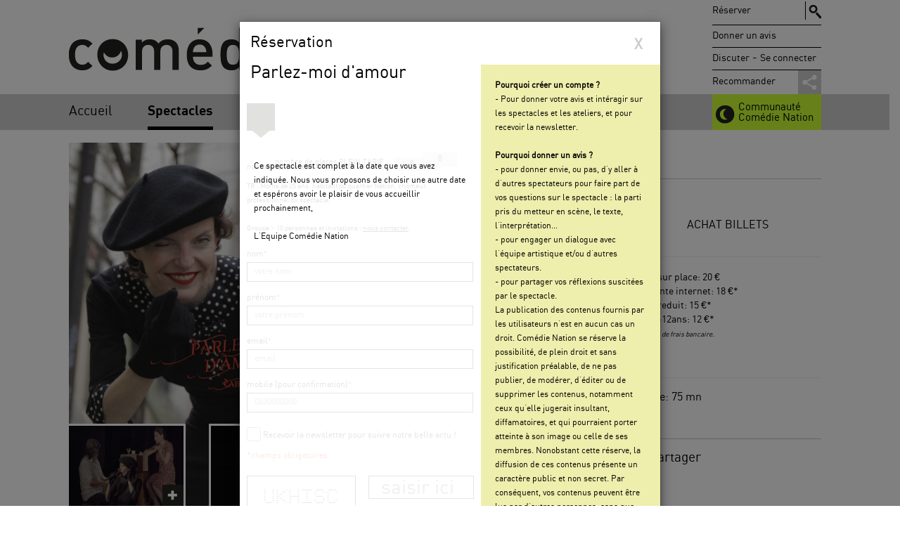

--- FILE ---
content_type: text/html; charset=utf-8
request_url: http://www.comedienation.fr/content/parlez-moi-damour/?9536
body_size: 13408
content:
<!doctype html>
<!--[if lt IE 7]>      <html class="no-js lt-ie9 lt-ie8 lt-ie7"> <![endif]-->
<!--[if IE 7]>         <html class="no-js lt-ie9 lt-ie8"> <![endif]-->
<!--[if IE 8]>         <html class="no-js lt-ie9"> <![endif]-->
<!--[if gt IE 8]><!--> <html class="no-js"> <!--<![endif]-->
<head>
  <meta http-equiv="Content-Type" content="text/html; charset=utf-8" />
<link rel="shortcut icon" href="http://www.comedienation.fr/sites/default/files/logo-16x16.ico" type="image/vnd.microsoft.icon" />
<link rel="shortlink" href="/node/8632" />
<link rel="canonical" href="/content/parlez-moi-damour" />
<meta name="Generator" content="Drupal 7 (http://drupal.org)" />
  <title>Parlez-moi d&#039;amour | Comédie Nation</title>
  <meta name="viewport" content="width=device-width, initial-scale=1, maximum-scale=1">
  <meta http-equiv="cache-control" content="max-age=0" />
  <style type="text/css" media="all">
@import url("http://www.comedienation.fr/modules/system/system.base.css?rmi6qk");
@import url("http://www.comedienation.fr/modules/system/system.menus.css?rmi6qk");
@import url("http://www.comedienation.fr/modules/system/system.messages.css?rmi6qk");
@import url("http://www.comedienation.fr/modules/system/system.theme.css?rmi6qk");
</style>
<style type="text/css" media="all">
@import url("http://www.comedienation.fr/sites/all/modules/contribute/simplenews/simplenews.css?rmi6qk");
@import url("http://www.comedienation.fr/modules/comment/comment.css?rmi6qk");
@import url("http://www.comedienation.fr/sites/all/modules/contribute/date/date_api/date.css?rmi6qk");
@import url("http://www.comedienation.fr/sites/all/modules/contribute/date/date_popup/themes/datepicker.1.7.css?rmi6qk");
@import url("http://www.comedienation.fr/modules/field/theme/field.css?rmi6qk");
@import url("http://www.comedienation.fr/modules/node/node.css?rmi6qk");
@import url("http://www.comedienation.fr/modules/search/search.css?rmi6qk");
@import url("http://www.comedienation.fr/modules/user/user.css?rmi6qk");
@import url("http://www.comedienation.fr/modules/forum/forum.css?rmi6qk");
@import url("http://www.comedienation.fr/sites/all/modules/contribute/views/css/views.css?rmi6qk");
</style>
<style type="text/css" media="all">
@import url("http://www.comedienation.fr/sites/all/modules/contribute/ctools/css/ctools.css?rmi6qk");
@import url("http://www.comedienation.fr/sites/all/modules/contribute/custom_search/custom_search.css?rmi6qk");
</style>
<style type="text/css" media="all">
@import url("http://www.comedienation.fr/sites/all/themes/basic/inc/css/stylesheets/bootstrap.min.css?rmi6qk");
@import url("http://www.comedienation.fr/sites/all/themes/basic/inc/css/stylesheets/style.css?rmi6qk");
@import url("http://www.comedienation.fr/sites/all/themes/basic/inc/css/stylesheets/magnific-popup.css?rmi6qk");
@import url("http://www.comedienation.fr/sites/all/themes/basic/inc/css/stylesheets/alertify.core.css?rmi6qk");
@import url("http://www.comedienation.fr/sites/all/themes/basic/inc/css/stylesheets/alertify.default.css?rmi6qk");
@import url("http://www.comedienation.fr/sites/all/themes/basic/calendar/css/eventCalendar.css?rmi6qk");
@import url("http://www.comedienation.fr/sites/all/themes/basic/calendar/css/eventCalendar_theme_responsive.css?rmi6qk");
@import url("http://www.comedienation.fr/sites/all/themes/basic/slide/style/slider-style.css?rmi6qk");
@import url("http://www.comedienation.fr/sites/all/themes/basic/jqcloud/jqcloud.css?rmi6qk");
@import url("http://www.comedienation.fr/sites/all/themes/basic/inc/css/stylesheets/styles.css?rmi6qk");
</style>
  <script type="text/javascript" src="//s7.addthis.com/js/300/addthis_widget.js#pubid=ra-4eb698ff203fc266"></script>
  <script type="text/javascript">
    addthis.layers({
        'theme' : 'gray',
		'thankyou' : false,
        'share' : {
          'position' : 'right',
          'numPreferredServices' : 4
        }   
        });
  </script>
  <script type="text/javascript" src="http://www.comedienation.fr/sites/all/themes/basic/inc/js/jquery.10.js?v=1.1"></script>
<script type="text/javascript" src="http://www.comedienation.fr/misc/jquery.once.js?v=1.2"></script>
<script type="text/javascript" src="http://www.comedienation.fr/misc/drupal.js?rmi6qk"></script>
<script type="text/javascript" src="http://www.comedienation.fr/sites/default/files/languages/fr_Yn5dZe1JIfLnXWC5WijyapMbA4WSb2q8uDZr25Y_Hdg.js?rmi6qk"></script>
<script type="text/javascript" src="http://www.comedienation.fr/sites/all/modules/contribute/custom_search/js/custom_search.js?rmi6qk"></script>
<script type="text/javascript" src="/sites/all/themes/basic/slide/js/cute/cute.slider.js?rmi6qk"></script>
<script type="text/javascript" src="/sites/all/themes/basic/slide/js/cute/cute.transitions.all.js?rmi6qk"></script>
<script type="text/javascript" src="/sites/all/themes/basic/slide/js/respond.min.js?rmi6qk"></script>
<script type="text/javascript" src="/sites/all/themes/basic/calendar/js/jquery.eventCalendar.js?rmi6qk"></script>
<script type="text/javascript" src="http://www.comedienation.fr/sites/all/themes/basic/js/modernizr.js?rmi6qk"></script>
<script type="text/javascript" src="http://www.comedienation.fr/sites/all/themes/basic/inc/js/bootstrap.min.js?rmi6qk"></script>
<script type="text/javascript" src="http://www.comedienation.fr/sites/all/themes/basic/jqcloud/jqcloud-1.0.4.js?rmi6qk"></script>
<script type="text/javascript" src="http://www.comedienation.fr/sites/all/themes/basic/inc/js/jquery.touchwipe.min.js?rmi6qk"></script>
<script type="text/javascript" src="http://www.comedienation.fr/sites/all/themes/basic/inc/js/jquery.magnific-popup.min.js?rmi6qk"></script>
<script type="text/javascript" src="http://www.comedienation.fr/sites/all/themes/basic/inc/js/alertify.min.js?rmi6qk"></script>
<script type="text/javascript" src="http://www.comedienation.fr/sites/all/themes/basic/inc/js/tools.js?rmi6qk"></script>
<script type="text/javascript" src="http://www.comedienation.fr/sites/all/themes/basic/inc/js/jquery.realperson.min.js?rmi6qk"></script>
<script type="text/javascript" src="http://www.comedienation.fr/sites/all/themes/basic/inc/js/jFct.js?rmi6qk"></script>
<script type="text/javascript" src="http://www.comedienation.fr/sites/all/themes/basic/inc/js/outils.js?rmi6qk"></script>
<script type="text/javascript">
<!--//--><![CDATA[//><!--
jQuery.extend(Drupal.settings, {"basePath":"\/","pathPrefix":"","ajaxPageState":{"theme":"basic","theme_token":"OdHhSAHhja_qdUL3M1lpHIvZWCYgK3xxD4fidogy0Ts","js":{"sites\/all\/themes\/basic\/inc\/js\/jquery.10.js":1,"misc\/jquery.once.js":1,"misc\/drupal.js":1,"public:\/\/languages\/fr_Yn5dZe1JIfLnXWC5WijyapMbA4WSb2q8uDZr25Y_Hdg.js":1,"sites\/all\/modules\/contribute\/custom_search\/js\/custom_search.js":1,"\/sites\/all\/themes\/basic\/slide\/js\/cute\/cute.slider.js":1,"\/sites\/all\/themes\/basic\/slide\/js\/cute\/cute.transitions.all.js":1,"\/sites\/all\/themes\/basic\/slide\/js\/respond.min.js":1,"\/sites\/all\/themes\/basic\/calendar\/js\/jquery.eventCalendar.js":1,"sites\/all\/themes\/basic\/js\/modernizr.js":1,"sites\/all\/themes\/basic\/inc\/js\/bootstrap.min.js":1,"sites\/all\/themes\/basic\/jqcloud\/jqcloud-1.0.4.js":1,"sites\/all\/themes\/basic\/inc\/js\/jquery.touchwipe.min.js":1,"sites\/all\/themes\/basic\/inc\/js\/jquery.magnific-popup.min.js":1,"sites\/all\/themes\/basic\/inc\/js\/alertify.min.js":1,"sites\/all\/themes\/basic\/inc\/js\/tools.js":1,"sites\/all\/themes\/basic\/inc\/js\/jquery.realperson.min.js":1,"sites\/all\/themes\/basic\/inc\/js\/jFct.js":1,"sites\/all\/themes\/basic\/inc\/js\/outils.js":1},"css":{"modules\/system\/system.base.css":1,"modules\/system\/system.menus.css":1,"modules\/system\/system.messages.css":1,"modules\/system\/system.theme.css":1,"sites\/all\/modules\/contribute\/simplenews\/simplenews.css":1,"modules\/comment\/comment.css":1,"sites\/all\/modules\/contribute\/date\/date_api\/date.css":1,"sites\/all\/modules\/contribute\/date\/date_popup\/themes\/datepicker.1.7.css":1,"modules\/field\/theme\/field.css":1,"modules\/node\/node.css":1,"modules\/search\/search.css":1,"modules\/user\/user.css":1,"modules\/forum\/forum.css":1,"sites\/all\/modules\/contribute\/views\/css\/views.css":1,"sites\/all\/modules\/contribute\/ctools\/css\/ctools.css":1,"sites\/all\/modules\/contribute\/custom_search\/custom_search.css":1,"sites\/all\/themes\/basic\/inc\/css\/stylesheets\/bootstrap.min.css":1,"sites\/all\/themes\/basic\/inc\/css\/stylesheets\/style.css":1,"sites\/all\/themes\/basic\/inc\/css\/stylesheets\/magnific-popup.css":1,"sites\/all\/themes\/basic\/inc\/css\/stylesheets\/alertify.core.css":1,"sites\/all\/themes\/basic\/inc\/css\/stylesheets\/alertify.default.css":1,"sites\/all\/themes\/basic\/calendar\/css\/eventCalendar.css":1,"sites\/all\/themes\/basic\/calendar\/css\/eventCalendar_theme_responsive.css":1,"sites\/all\/themes\/basic\/slide\/style\/slider-style.css":1,"sites\/all\/themes\/basic\/jqcloud\/jqcloud.css":1,"sites\/all\/themes\/basic\/inc\/css\/stylesheets\/styles.css":1}},"custom_search":{"form_target":"_self","solr":0},"urlIsAjaxTrusted":{"\/content\/parlez-moi-damour\/?9536":true}});
//--><!]]>
</script>
  <script>
  	$url='http://www.comedienation.fr/';
	$path_to_theme='/sites/all/themes/basic/';
  </script>
  <script>
		  jQuery(document).ready(function(){
		     jQuery('#newsletter .form-submit').val('OK');
		  });
	      </script></head>
<body class="html not-front not-logged-in no-sidebars page-node page-node- page-node-8632 node-type-spectacles i18n-fr"   >
    <div id="page" class="page">
  <div id="wrap"> 
          <header id="header"> 
            <div id="haut-header" class="width70">
              <h1 class="logo"><a href="/"><img src="/sites/all/themes/basic/images/logo.png" alt="" /></a></h1>
              <span class="logo-min"><a href="/"><img src="/sites/all/themes/basic/images/logo_min.png" alt="" /></a></span>
              <a href="#" id="open-left" class="menu-min"><img src="/sites/all/themes/basic/images/btn_menu_min.png" alt=""></a>
              <ul id="bl-right-head">
                <li class="bloc_res">
                   <p><a data-toggle="modal" target='_blank' href="https://www.vostickets.net/billet?ID=COMEDIE_NATION">Réserver</a></p>
                  <!--form action="." method="post" id="searchform">
                      <input type="text" placeholder="Recherchez sur le site" class="input-search"/>
                      <a href="" class="btn-search">&nbsp;</a>
                  </form-->
                  <form class="search-form" action="/content/parlez-moi-damour/?9536" method="post" id="search-block-form" accept-charset="UTF-8"><div><div class="container-inline">
      <h2 class="element-invisible">Formulaire de recherche</h2>
    <div class="form-item form-type-textfield form-item-search-block-form">
  <label for="edit-search-block-form--2">Search this site </label>
 <input title="Indiquer les termes à rechercher" class="custom-search-box form-text" placeholder="Recherchez sur le site" type="text" id="edit-search-block-form--2" name="search_block_form" value="" size="15" maxlength="128" />
</div>
<div class="form-actions form-wrapper" id="edit-actions"><input type="submit" id="edit-submit" name="op" value="Rechercher" class="form-submit" /></div><input type="hidden" name="form_build_id" value="form-2rq7-4bh_kM5Qahobgc6viGBE-enOg5-qOF_cdnTmp4" />
<input type="hidden" name="form_id" value="search_block_form" />
</div>
</div></form>                </li>
                <li>
                  <a data-toggle="modal" href="#login_form">Donner un avis</a>                </li>
                                  <li>
                    <a href="#login_form" data-toggle="modal">Discuter</a> - <a  href="#login_form" data-toggle="modal">Se connecter</a>                  </li>
                                <li class="btn-recom">
                  <a href="" class="recomand">Recommander</a>
                </li>
              </ul>
            </div>
            <div id="bas-header">
              <nav id="menu" class="width70">
                  <div class="region region-menu-center">
    <div id="block-menu-block-1" class="block block-menu-block">

    <h2>menu_perso</h2>
  
  <div class="content">
    <div class="menu-block-wrapper menu-block-1 menu-name-menu-menu-perso parent-mlid-0 menu-level-1">
  <ul class="menu"><li class="first leaf menu-mlid-450"><a href="/" title="">Accueil</a></li>
<li class="leaf has-children menu-mlid-614"><a href="/spectacles-de-la-saison" title="">Spectacles</a></li>
<li class="leaf has-children menu-mlid-456"><a href="/ateliers-amateurs-adultes" title="">Ateliers et formations</a></li>
<li class="leaf has-children menu-mlid-461"><a href="/content/qui-sommes-nous" title="">Le Théâtre</a></li>
<li class="leaf has-children menu-mlid-465"><a href="/content/acces-et-contacts" title="">Informations pratiques</a></li>
<li class="last leaf menu-mlid-469"><a href="/forum" title="">Communauté Comédie Nation</a></li>
</ul></div>
  </div>
</div>
  </div>
              </nav>
            </div>
          </header>
          <section id="cont">
                                <div class="clear width70" id="contpg">
                                            <div id="content-header">

                        
                        
                                                                        
                        
                        
                    </div> <!-- /#content-header -->
                                        <div id="content" class="clear width70">
                                                  <!--h2 class="tit-page">Parlez-moi d&#039;amour</h2-->
                     
			<script>
				jQuery(document).ready(function(){
					jQuery('#menu .menu li').eq(1).find('a').addClass('active');
				});
			</script>
		
<div class="detail_spec screenNormal">
    <div id="cont-left">
        <div class="mcontL">
            <div class="wrimgal big">
                <img src="http://www.comedienation.fr/sites/default/files/v485_Parlez_moi_d_amour.jpeg" alt="" class="flayer" />
                                    <div class="gphoto">
                                            <p class="clickdp"><img src="http://www.comedienation.fr/sites/default/files/vlcsnap-2019-09-24-19h06m24s759.png" alt="" /></p>
                        <a href="http://www.comedienation.fr/sites/default/files/vlcsnap-2019-09-24-19h06m24s759.png" class="btn_open"><span></span></a><img src="http://www.comedienation.fr/sites/default/files/vlcsnap-2019-09-24-19h06m24s759.png" alt="" style="display:none;" /><a href="http://www.comedienation.fr/sites/default/files/vlcsnap-2019-09-24-19h13m24s451.png" style="display:none;"></a><img src="http://www.comedienation.fr/sites/default/files/vlcsnap-2019-09-24-19h13m24s451.png" alt="" style="display:none;" /><a href="http://www.comedienation.fr/sites/default/files/vlcsnap-2019-09-24-18h51m55s889.png" style="display:none;"></a><img src="http://www.comedienation.fr/sites/default/files/vlcsnap-2019-09-24-18h51m55s889.png" alt="" style="display:none;" /><a href="http://www.comedienation.fr/sites/default/files/vlcsnap-2019-09-24-18h47m37s915.png" style="display:none;"></a><img src="http://www.comedienation.fr/sites/default/files/vlcsnap-2019-09-24-18h47m37s915.png" alt="" style="display:none;" />                    </div>
                                                    <div class="gvideo">
                        <img src="/sites/all/themes/basic//images/img_tst2.gif" alt="" class="clickdp"/>
                        <a href="www.youtube.com/watch?v=Fez_lzdmzIc" class="btn_player"></a>
                    </div>
                            </div>
            <div class="info_spec">
                <p>
                    Mise en scène : Arnaud Delpoux <br />                    Avec Jassa (chant), Joël Bouquet (piano), Arnaud Delpoux (Guitariste comédien), Natacha Denat (comédienne) et Adrien Zerbib (comédien chanteur). <br />                </p>
            </div>
            <ul class="doss_tel">
                                        
                                </ul>
            <iframe width="100%" height="300" src="https://www.youtube.com/embed/Fez_lzdmzIc" frameborder="0" allow="accelerometer; autoplay; encrypted-media; gyroscope; picture-in-picture" allowfullscreen></iframe><br>            
        </div>
        <div class="mcontR">
            <div class="head_tt">
                <span>MUSIQUE</span>
                <span class="with_sep">CHANSON FRANCAISE</span>
            </div>
            <h2 class="tit2niv">Parlez-moi d'amour<span> Jassa & co</span>
            </h2>
            <div class="blocj">
                <div>
                    <p><strong>DE RETOUR !</strong></p><p>&nbsp;</p><p><strong>Parlez-moi d&#39;amour... Chansons des années 30 et 40,&nbsp;Damia, Charles&nbsp;Trénet, Léo&nbsp;Marjane, Piaf, Eliane Embrun.&nbsp;</strong></p><p>&nbsp;</p><p>&nbsp;</p><p>Spectacle cabaret théâtre et chansons.</p><p>Un bistrot dans le Paris populaire des années 30 et 40, entre la Porte de Clignancourt, la butte Montmartre et Pigalle, une bande de copains se retrouve chaque jour dans le bar de Simone. Ils partagent leur joie et leur peine.</p><p>C&#39;est si bon de se dire des mots doux...</p><p>&nbsp;</p><p>&nbsp;</p><p>&nbsp;</p><p>&nbsp;</p>                </div>
                <div>

                </div>
                <div class="btn_spec">
                    		                        <input type="hidden" value="http://www.comedienation.fr/content/parlez-moi-damour/?avis=86321" class="lr" />
		    <input type="hidden" value="http://www.comedienation.fr/content/parlez-moi-damour" class="qr" />     
		    
            
            <a data-toggle='modal' href='https://www.vostickets.net/billet?ID=COMEDIE_NATION&SPC=19086' target='_blank' class='btn_res'>&nbsp;ACHAT&nbsp;BILLETS&nbsp;</a>		    <a data-toggle="modal" href="#login_form" class="btn_donav">Donner un avis</a>                </div>
            </div>
        </div>
          	<link rel="stylesheet" href="http://code.jquery.com/ui/1.10.3/themes/smoothness/jquery-ui.css">
	<script src="http://code.jquery.com/ui/1.10.3/jquery-ui.js"></script>
	<script>
	    jQuery(window).load(function(){
		  jQuery( ".ttm" ).tooltip();
	    });
	</script>
        </div>
    <input type="hidden" id="urm" value="0" />
    <div id="cont-right">
              <div class="dateSpec">
            <div>
                 
                             <br><br><center>
            <a data-toggle='modal' href='https://www.vostickets.net/billet?ID=COMEDIE_NATION&SPC=19086' target='_blank' class='btn_res'>&nbsp;ACHAT&nbsp;BILLETS&nbsp;</a>            </center>
            </div>
            <hr>
            <p>
                Tarif sur place: 20 € 
                <br />Prévente internet: 18 €<up>*</sup>                <br />Tarif reduit: 15 €<up>*</sup>                <br />Tarif -12ans: 12 €<up>*</sup>                                                
                
                <br><i><font size='1'>* +0,50€ de frais bancaire.</font></i><hr>
                Durée: 75 mn            </p>
        </div>
                <div class="shared_btn">
            <span class="tit">Partager</span>
  
            <div class="addthis_toolbox addthis_default_style addthis_32x32_style">
            <a class="addthis_button_facebook"></a>
            <a class="addthis_button_twitter"></a>
            <a class="addthis_button_google_plusone_share"></a>
            <a class="addthis_button_email"></a>
            </div>
            <script type="text/javascript">var addthis_config = {"data_track_addressbar":false,'thankyou' : false};</script>
            <script type="text/javascript" src="//s7.addthis.com/js/300/addthis_widget.js#pubid=ra-4eb698ff203fc266"></script>
           
            <div class="clear"></div>
        </div>
        <div>
                </div>
       <div id="wrap-newsletter">
      <div id="newsletter" class="hp_newslettres">
                <a href="https://7cfc0fd9.sibforms.com/serve/[base64]" data-toggle="modal" class="newsletter_link_t2" >RECEVOIR LA NEWSLETTER</a>
      </div>
</div>          
    </div>
    <script>
	jQuery( ".hovNu" ).tooltip();
    </script>
</div>  
    <!--HTML AJOUTE 17-12-2013-->
    <div class="detail_spec screanMobile">
        <h2 class="tit2niv">Parlez-moi d'amour<span> Jassa & co</span>
        </h2>
        <div class="mcontR">
            <div class="head_tt">
                <span>MUSIQUE</span>
                <span class="with_sep">CHANSON FRANCAISE</span>
            </div>
        </div>
        <div class="mcontL">
            <div class="wrimgal small">
                <img src="http://www.comedienation.fr/sites/default/files/v485_Parlez_moi_d_amour.jpeg" alt="" class="flayer" />
                                     <div class="gphoto">
                                              <p class="clickdp"><img src="http://www.comedienation.fr/sites/default/files/vlcsnap-2019-09-24-19h06m24s759.png" alt="" /></p>
                        <a href="http://www.comedienation.fr/sites/default/files/vlcsnap-2019-09-24-19h06m24s759.png" class="btn_open"><span></span></a><a href="http://www.comedienation.fr/sites/default/files/vlcsnap-2019-09-24-19h13m24s451.png" style="display:none;"></a><a href="http://www.comedienation.fr/sites/default/files/vlcsnap-2019-09-24-18h51m55s889.png" style="display:none;"></a><a href="http://www.comedienation.fr/sites/default/files/vlcsnap-2019-09-24-18h47m37s915.png" style="display:none;"></a>                    </div>
                                                    <div class="gvideo">
                        <img src="/sites/all/themes/basic//images/img_tst2.gif" alt="" class="clickdp"/>
                        <a href="www.youtube.com/watch?v=Fez_lzdmzIc" class="btn_player"></a>
                    </div>
                            </div>
	    <div id="cont-right">
        	</div>
        </div>
        <div class="mcontL">
            <div class="info_spec">
                    <p>
                        Mise en scène : Arnaud Delpoux <br />                        Avec Jassa (chant), Joël Bouquet (piano), Arnaud Delpoux (Guitariste comédien), Natacha Denat (comédienne) et Adrien Zerbib (comédien chanteur). <br />                    </p>
            </div>
        
	      <div id="cont-right">
        <div class="dateSpec">
            <div>
                                                  
                 
            <br><br><center>
            <a data-toggle='modal' href='https://www.vostickets.net/billet?ID=COMEDIE_NATION&SPC=19086' target='_blank' class='btn_res'>&nbsp;ACHAT&nbsp;BILLETS&nbsp;</a>            </center>
            </div>
            <hr>
            <p>
                Tarif sur place: 20 € 
                <br />Prévente internet: 18 €<up>*</sup>                <br />Tarif reduit: 15 €<up>*</sup>                <br />Tarif -12ans: 12 €<up>*</sup>                
                                                
                
                <br><i><font size='1'>* +0,50€ de frais bancaire.</font></i><br><hr><br>
                Durée: 75 mn               
            </p><br>
        </div>
      </div>
        </div>
        <div class="mcontR">
             <div class="blocj">
                <div>
                    <p><strong>DE RETOUR !</strong></p><p>&nbsp;</p><p><strong>Parlez-moi d&#39;amour... Chansons des années 30 et 40,&nbsp;Damia, Charles&nbsp;Trénet, Léo&nbsp;Marjane, Piaf, Eliane Embrun.&nbsp;</strong></p><p>&nbsp;</p><p>&nbsp;</p><p>Spectacle cabaret théâtre et chansons.</p><p>Un bistrot dans le Paris populaire des années 30 et 40, entre la Porte de Clignancourt, la butte Montmartre et Pigalle, une bande de copains se retrouve chaque jour dans le bar de Simone. Ils partagent leur joie et leur peine.</p><p>C&#39;est si bon de se dire des mots doux...</p><p>&nbsp;</p><p>&nbsp;</p><p>&nbsp;</p><p>&nbsp;</p>                </div>
                <div class="btn_spec">
                    		                        <input type="hidden" value="http://www.comedienation.fr/content/parlez-moi-damour/?avis=86321" class="lr" />
		    <input type="hidden" value="http://www.comedienation.fr/content/parlez-moi-damour" class="qr" />
            

            <a data-toggle='modal' href='https://www.vostickets.net/billet?ID=COMEDIE_NATION&SPC=19086' target='_blank' class='btn_res'>&nbsp;ACHAT&nbsp;BILLETS&nbsp;</a>                    
                    
                    
		    <a data-toggle="modal" href="#login_form" class="btn_donav">Donner un avis</a>                </div>        
            </div>   
            
        <br><br><center><iframe width="80%" height="350" src="https://www.youtube.com/embed/Fez_lzdmzIc" frameborder="0" allow="accelerometer; autoplay; encrypted-media; gyroscope; picture-in-picture" allowfullscreen></iframe></center><br>    
        <div id="cont-right">
        <div class="shared_btn">
            <span class="tit">Partager</span>
  
            <div class="addthis_toolbox addthis_default_style addthis_32x32_style">
            <a class="addthis_button_facebook"></a>
            <a class="addthis_button_twitter"></a>
            <a class="addthis_button_google_plusone_share"></a>
            <a class="addthis_button_email"></a>
            </div>
            <script type="text/javascript">var addthis_config = {"data_track_addressbar":false,'thankyou' : false};</script>
            <script type="text/javascript" src="//s7.addthis.com/js/300/addthis_widget.js#pubid=ra-4eb698ff203fc266"></script>
           
            <div class="clear"></div>
        </div>
	</div>
        </div>
           	<link rel="stylesheet" href="http://code.jquery.com/ui/1.10.3/themes/smoothness/jquery-ui.css">
	<script src="http://code.jquery.com/ui/1.10.3/jquery-ui.js"></script>
	<script>
	    jQuery(window).load(function(){
		  jQuery( ".ttm" ).tooltip();
	    });
	</script>
            <div class="mcontL">
               <ul class="doss_tel">
                                        
                                </ul>
	</div>
    <div id="wrap-newsletter">
      <div id="newsletter" class="hp_newslettres">
                <a href="https://7cfc0fd9.sibforms.com/serve/[base64]" data-toggle="modal" class="newsletter_link_t2" >RECEVOIR LA NEWSLETTER</a>
      </div>
</div>  
    </div>
    <!--HTML AJOUTE 17-12-2013-->   
          <div class="clear"></div>
          </div>
          </div>
          </section>
          <footer id="footer">
                <div class="footer-min">
                    <p>Copyright Comédie Nation 2014</p>
                    <div class="mtle"><a href="/content/infos-legales">MENTIONS LÉGALES</a></div>
                </div>
                <div id="footer-dup" class="width70">
                   
                      <div class="region region-menu-bas">
    <div id="block-menu-menu-menu-perso" class="block block-menu">

    <h2>menu_perso</h2>
  
  <div class="content">
    <ul class="menu"><li class="first leaf"><a href="/" title="">Accueil</a></li>
<li class="expanded"><a href="/spectacles-de-la-saison" title="">Spectacles</a><ul class="menu"><li class="first leaf"><a href="/spectacles-de-la-saison" title="">LA SAISON</a></li>
<li class="leaf"><a href="/calendrier" title="">CALENDRIER</a></li>
<li class="leaf"><a href="/autre-evenements" title="">AUTRES ÉVÈNEMENTS</a></li>
<li class="last leaf"><a href="/archive-des-spectacles" title="">ARCHIVES</a></li>
</ul></li>
<li class="expanded"><a href="/ateliers-amateurs-adultes" title="">Ateliers et formations</a><ul class="menu"><li class="first collapsed"><a href="/ateliers-amateurs-adultes" title="">AMATEURS ADULTES</a></li>
<li class="collapsed"><a href="/ateliers-amateurs-jeunes" title="">JEUNES AMATEURS</a></li>
<li class="collapsed"><a href="/professionnels" title="">PROFESSIONNELS</a></li>
<li class="last leaf"><a href="/content/rencontres-scolaires" title="">SCOLAIRES</a></li>
</ul></li>
<li class="leaf"><a href="/content/qui-sommes-nous" title="">Le Théâtre</a><ul class="menu"><li class="first leaf"><a href="/content/qui-sommes-nous" title="">QUI SOMMES-NOUS</a></li>
<li class="leaf"><a href="/content/privatisation-des-salles" title="">PRIVATISATION DES SALLES</a></li>
<li class="leaf"><a href="/content/nos-partenaires" title="">NOS PARTENAIRES</a></li>
<li class="last leaf"><a href="/content/infos-legales" title="">INFOS LÉGALES</a></li>
</ul></li>
<li class="leaf"><a href="/content/acces-et-contacts" title="">Informations pratiques</a><ul class="menu"><li class="first leaf"><a href="/content/acces-et-contacts" title="">ACCÈS ET CONTACTS</a></li>
<li class="leaf"><a href="/content/tarifs-et-billetterie" title="">TARIFS ET BILLETTERIE</a></li>
<li class="last leaf"><a href="/content/fiche-technique" title="">FICHE TECHNIQUE</a></li>
</ul></li>
<li class="last leaf"><a href="/forum" title="">Communauté Comédie Nation</a></li>
</ul>  </div>
</div>
  </div>

                    <a href="http://www.comedienation.fr/forum" class="commun-foot">
                        Communauté<br/>
                        Comédie Nation                    </a>
                    <div class="bloc-foot conta-acces">
                            <p> 
                                <b>Contact</b><br/>
                                77 rue de Montreuil<br/>
                                75011 Paris<br/>
                                01 48 05 52 44
                            </p>
                            <a href="/content/acces-et-contacts">>accès</a>
							       
                                             <a href="#newsletter_custom" data-toggle="modal" class="newsletter_link"><img src="/sites/all/themes/basic/images/icone_newsletterOFFblack.png" alt="" /><img class="hgs" src="/sites/all/themes/basic/images/icone_newsletterONblack.png" alt="" /></a>
                       
                    </div>
                    <ul class="rs-sos">
                        <li><a href="https://www.facebook.com/comedienation" target="_blank"><img src="/sites/all/themes/basic/images/btn_facebook.png" alt="" /></a></li>
                        <li><a href="https://twitter.com/comedienation" target="_blank"><img src="/sites/all/themes/basic/images/btn_tweet.png" alt="" /></a></li>
						<li><a href="https://instagram.com/comedienation?utm_source=ig_profile_share&igshid=16iqpwtqh37hw" target="_blank"><img src="/sites/all/themes/basic/images/btn_instagram.png" alt="" /></a></li>
                    </ul>
                </div>
          </footer>
  </div>
</div>
<div id="sidr-existing-content" class="mn-mn">
    <div class="search">
        <form class="search-form" action="/content/parlez-moi-damour/?9536" method="post" id="search-block-form--2" accept-charset="UTF-8"><div><div class="container-inline">
      <h2 class="element-invisible">Formulaire de recherche</h2>
    <div class="form-item form-type-textfield form-item-search-block-form">
  <label for="edit-search-block-form--4">Search this site </label>
 <input title="Indiquer les termes à rechercher" class="custom-search-box form-text" placeholder="Recherchez sur le site" type="text" id="edit-search-block-form--4" name="search_block_form" value="" size="15" maxlength="128" />
</div>
<div class="form-actions form-wrapper" id="edit-actions--2"><input type="submit" id="edit-submit--2" name="op" value="Rechercher" class="form-submit" /></div><input type="hidden" name="form_build_id" value="form-Q1YT1YZJWw8TKeWS6gnaFlwGD9Ozb1hoiXph0Bwjnmo" />
<input type="hidden" name="form_id" value="search_block_form" />
</div>
</div></form>        <!--form>
            <input placeholder="Recherchez sur le site" value="">
        </form-->
    </div>
    <!--span class="titppi">Paramètres</span-->
    <!--span class="titppi">Menu</span-->
    <div id="menu-dup"></div>
    <ul class="menu_log" style="border:0; padding-top:0.25em;">
                           <li><a data-toggle="modal" href="#login_form"><i class="fl ico ico-30 i-settings"></i><span>Se connecter</span></a></li>
                </ul>
    <ul class="menu_Rsh">
      <li>
         <a data-toggle="modal" target='_blank' href="https://www.vostickets.net/billet?ID=COMEDIE_NATION">Réserver</a>
      </li>
      <li>
        <a data-toggle="modal" href="#login_form">Donner un avis</a>      </li>
    </ul>
</div>
          <div class="modal fade" id="login_form" tabindex="-1" role="dialog"  aria-hidden="true">
       <div class="modal-dialog loginhtgsr">
          <div class="modal-content">         
          

<div id="fixml" style="position:relative; padding-top:3px">
<button type="button" class="close" data-dismiss="modal" aria-hidden="true" style="position:absolute; right:-5px; top:-4px; z-index:10">X</button>
<div class="clear"></div>
    <div class="fixedbsr">
        <div class="form-id">
                <p class="errorpass"></p>
                <div class="leftid">
                    <h5>Déjà inscrit ?</h5>
                    <div class="connexion">
                        <div class="ctc">
                            <label>pseudo</label>
                            <input type="text" class="require"  value="" name="username" id="username" />
                            <span class="errorlabel"></span>
                            <div class="clear"></div>
                        </div>
                        <div class="ctc">
                            <label>mot de passe</label>
                            <input type="password" class="require" name="password" id="pass" />
                            <span class="errorlabel"></span>
                            <div class="clear"></div>
                        </div>
                        <a href="" id="oub" class="mdp">mot de passe oublié ?</a>
                        <!--label class="label-rscon"><input type="checkbox" />
                        <span>Rester connecté</span></label-->
                         <input type="submit" class="submit-ok" value="OK" />
                        <div class="clear"></div>
                    </div>
                    <div class="forget" style="display:none;">
                            <div class="ctc">
                                <label>email</label>
                                <input type="text" class="email require" name="mail" id="mail" />
                                <span class="errorlabel"></span>
                                <div class="clear"></div>
                            </div>
                            <a href="" id="aut" class="mdp">authentification</a>
                            <input type="submit" class="submit-reset" value="Reset" />
                    </div>
                </div>
                <div class="rightid">
                    <h5>Pas encore inscrit ?</h5>
                    <div>
                        <a data-toggle="modal" href="#avis_off" class="create-new-acc">CRÉER VOTRE COMPTE</a>                         <p>
                            Ecrivez vos critiques des spectacles,<br /> discutez avec spectateurs, acteurs, metteurs en scène, donnez vos avis sur <br /> notre programmation.... et plus encore !
                        </p>
                    </div>
                </div>
        </div>
    </div>
</div>          </div>
      </div>
    </div>
       <div class="modal fade" id="avis_off" tabindex="-1" role="dialog"  aria-hidden="true">
     <div class="modal-dialog">
        <div class="modal-content">         
          <div class="mod_im">
	<div class="fixedbsr">
        <div class="modal-header">
            <button type="button" class="close" data-dismiss="modal" aria-hidden="true">X</button>
           <h4 class="modal-title">Créer votre compte</h4>
        </div>
        <div class="modal-body">
           <div class="leftmod">
             <div class="formkjq">
                <form action="http://www.comedienation.fr/save_user" id="form-create" method="post">
                    <div class="ctc">
                        <label>votre pseudo<span>*</span><samp>ce nom s’affichera sur le site avec vos avis et commentaires</samp></label>
                        <input type="text" placeholder="votre pseudo" class="require" name="pseudo" id="pseudo" />
                        <span class="errorlabel" id="forPseudo"></span>
                    </div>
                    <div class="ctc">
                        <label>nom<span>*</span></label>
                        <input type="text" placeholder="votre nom" class="require" name="nom" id="nom" />
                        <span class="errorlabel"></span>
                    </div>
                    <div class="ctc">
                        <label>prénom<span>*</span></label>
                        <input type="text" placeholder="votre prénom" class="require" name="prenom" id="prenom" />
                        <span class="errorlabel"></span>
                    </div>
                    <div class="ctc">
                        <label>email<span>*</span><samp>vous permettra de vous identifier sur le site</samp></label>
                        <input type="text" placeholder="email" class="require email" name="email" id="email" />
                        <span class="errorlabel" id="forEmail"></span>
                    </div>
                    <div class="ctc">
                        <label>mobile<span>*</span></label>
                        <input type="text" placeholder="0600000000" name="mobile" class="require mobile" />
                        <span class="errorlabel"></span>
                    </div>
                    <div class="ctc">
                        <label>mot de passe<span>*</span></label>
                        <input type="password" placeholder="mot de passe" class="require"  name="password" id="password" />
                        <span class="errorlabel"></span>
                    </div>
                    <div class="ctc">
                        <label>confirmer le mot de passe<span>*</span></label>
                        <input type="password" placeholder="confirmer le mot de passe" class="require" id="c-password"/>
                        <span class="errorlabel"></span>
                    </div>
                    <div class="rec_actu">    
                        <label><input type="checkbox" name="actu_com" value="Oui" /><span>Je souhaite recevoir les actualités de la Comédie Nation</span></label>
                    </div>
                    <p class="obj">* champs obligatoires</p>
                    <div class="captcha ctc"> 
                        <input type="text" placeholder="saisir ici"  class="require" name="captcha" id="captcha" />
                        <span class="errorlabel" id="forCaptcha"></span>
                        <div class="clear"></div>
                    </div>
                    <label class="labelcd">
                        <input type="checkbox" class="require" name="cd_gen" value="check_cond" id="condi_general" />
                        <span>J'accepte les <a href="#condigen" data-toggle="modal">conditions générales</a> d’utilisation</span></label>
                    <input type="submit" value="CREER" class="submit_creer" />
                </form>
	      </div>
	   </div>
           <div class="rightmod" id="empuy">
                <div class="txt_jn">
                    <p><strong>Pourquoi créer un compte&nbsp;?</strong><br />- Pour donner votre avis et intéragir sur les spectacles et les ateliers, et pour recevoir la newsletter.<br /><br /><strong>Pourquoi donner un avis&nbsp;?</strong></p><p>- pour donner envie, ou pas, d&rsquo;y aller à d&rsquo;autres spectateurs pour faire part de vos questions sur le spectacle&nbsp;: la parti pris du metteur en scène, le texte, l&rsquo;interprétation&hellip;</p><p>- pour engager un dialogue avec l&rsquo;équipe artistique et/ou d&rsquo;autres spectateurs.</p><p>- pour partager vos réflexions suscitées par le spectacle.</p><p>La publication des contenus fournis par les utilisateurs n&rsquo;est en aucun cas un droit.&nbsp;Comédie Nation se réserve la possibilité, de plein droit et sans justification préalable, de ne pas publier, de modérer, d&rsquo;éditer ou de supprimer les contenus, notamment ceux qu&rsquo;elle jugerait insultant, diffamatoires, et qui pourraient porter atteinte à son image ou celle de ses membres.&nbsp;Nonobstant cette réserve, la diffusion de ces contenus présente un caractère public et non secret. Par conséquent, vos contenus peuvent être lus par d&rsquo;autres personnes, sans que vous en soyez avertis&hellip;</p>                </div>
    
           </div>
            <div class="clear"></div>
        </div>
              </div>
</div>	
        </div>
    </div>
  </div>
      
    <div class="modal fade" id="nuage" tabindex="-1" role="dialog"  aria-hidden="false">
     <div class="modal-dialog">
        <div class="modal-content">
          <button type="button" class="close" data-dismiss="modal" aria-hidden="true" style="position:absolute; right:8px; top:5px; z-index:10">X</button>
          <div id="nuagelistCtc"></div> 
          <div class="paddhg">
              <p><b>Comment est construit ce nuage de mots ?</b><br /><br />A partir des mots choisis à la fin des représentations par les spectateurs. Les mots représentés sous forme de nuage sont<span style="line-height: 1.538em;">&nbsp;d&rsquo;autant plus gros à l&#39;écran qu&rsquo;ils ont été cités.</span></p>          </div>
        </div>
    </div>
  </div>
  <div id="ngnuag"><div id="nuagelist"></div></div>
      <div class="modal fade" id="reservation" tabindex="-1" role="dialog"  aria-hidden="true">
     <div class="modal-dialog">
        <div class="modal-content">         
          <div class="mod_im">
  <div class="fixedbsr resblj" style="position:relative">
        <div class="modal-header">
            <button type="button" class="close" data-dismiss="modal" aria-hidden="true">X</button>
            <h4 class="modal-title">Réservation</h4>
        </div>
        <div class="modal-body">
           <div class="leftmod"  style="position:relative">
             <div class="formkjq formreservation" id="formactive">
                <form action="http://www.comedienation.fr/reservation-place" id="form-reservation" method="post">
                    <h5>Parlez-moi d'amour<input type="hidden" name="title" value="Parlez-moi d'amour" /></h5>
                    <div class="drop_l_date">
                        <input type="hidden" name="pls" value="8632" />
                        <script>jQuery(window).load(function(){ jQuery("#reservation").modal("show"); });</script><p class="datespec"><span></span></p><input type="hidden" id="pd" name="pl_d" value="" /><input type="hidden" id="ds" name="id_date_spectacle" value="" />                    </div>
                    <div id="noplace" style="display:block">
                         <div class="bg"></div>
                         <p>
                             Ce spectacle est complet à la date que vous avez indiquée. Nous vous proposons de choisir une autre date et espérons avoir le plaisir de vous accueillir prochainement,<br />
                             <br />
                             L’Equipe Comédie Nation
                         </p>
                    </div>
                    <div class="wrlo">
                        <div class="nbres">
                            <p>nombre de places PLEIN TARIF</p>
                            <div class="lchoisenum">
                                <div class="btn-group">
                                  <input type="hidden" id="ntp" name="nombre_pt" value="0" />
                                  <a data-toggle="dropdown" class="titason" href=""><samp>0</samp></a>
                                  <ul role="menu" class="dropdown-menu">
                                                                              <li><a href="#">0</a></li>
                                                                          </ul>
                                </div>
                            </div>
                            <div class="clear"></div>
                        </div>
                        
                        <div class="nbres" >
                            <p>nombre de places TARIF REDUIT</p>
                            <div class="lchoisenum">
                                <div class="btn-group">
                                  <input type="hidden" id="ntr" name="nombre_pr" value="0" />
                                  <a data-toggle="dropdown" class="titason" href=""><samp>0</samp></a>
                                  <ul role="menu" class="dropdown-menu">
                                                                                <li><a href="#">0</a></li>
                                                                          </ul>
                                </div>
                            </div>
                            <div class="clear"></div>
                        </div>
                                                <div class="rensei">
                            <p>
                                TR : Moins de 25 ans, habitant du quartier Nation, chômeur, <br />
                                professionnel du spectacle. <br /><br />

                                Groupe <span>&#62;</span> 10 personnes et invitations : <a href="#contact_form" data-toggle="modal">nous contacter</a>.
                            </p>
                        </div>
                                                <div class="ctc">
                            <label>nom<span>*</span></label>
                            <input type="text" placeholder="votre nom" class="require" name="nom" id="nom" value=""/>
                            <span class="errorlabel"></span>
                        </div>
                        <div class="ctc">
                            <label>prénom<span>*</span></label>
                            <input type="text" placeholder="votre prénom" class="require" name="prenom" id="prenom" value=""/>
                            <span class="errorlabel"></span>
                        </div>
                        <div class="ctc">
                            <label>email<span>*</span></label>
                                                           <input type="text" placeholder="email" class="require email" name="email" id="email_res" value="" />
                                                        <span class="errorlabel"></span>
                        </div>
                        <div class="ctc">
                            <label>mobile (pour confirmation)<span>*</span></label>
                                                           <input type="text" placeholder="0600000000" name="mobile" class="require mobile" value="" />
                                                        
                            <span class="errorlabel"></span>
                        </div>
                        <div class="ctc">
							<div style="float:left;">
								<input style = "height:20px; width:20px; margin-right:3px;" type="checkbox" id = "receive_newsletter" name = "receive_newsletter" value = "oui">
							</div>
							<div style="float:left; line-height:20px; margin-top:10px; margin-bottom:8px">
								<!-- <label for = "receive_newsletter">Je souhaite recevoir votre newsletter mensuelle</label> -->
								<label for = "receive_newsletter">Recevoir la newsletter pour suivre notre belle actu !</label>
                            </div>
                        </div>
                        <p class="obj" style="padding-top:0;">*champs obligatoires</p>
                                                    <div class="captcha ctc"> 
                              <input type="text" placeholder="saisir ici"  class="require" name="captcha" id="captcha_res" />
                              <span class="errorlabel" id="forCaptcha_res"></span>
                              <div class="clear"></div>
                            </div>
                            <input type="submit" value="CREER" class="submit_creer" />
                        
                    </div>
                </form>
             </div>
           </div>
           <div class="rightmod">
                <div class="txt_jn exphe">
                    <p><strong>Pourquoi créer un compte&nbsp;?</strong><br />- Pour donner votre avis et intéragir sur les spectacles et les ateliers, et pour recevoir la newsletter.<br /><br /><strong>Pourquoi donner un avis&nbsp;?</strong></p><p>- pour donner envie, ou pas, d&rsquo;y aller à d&rsquo;autres spectateurs pour faire part de vos questions sur le spectacle&nbsp;: la parti pris du metteur en scène, le texte, l&rsquo;interprétation&hellip;</p><p>- pour engager un dialogue avec l&rsquo;équipe artistique et/ou d&rsquo;autres spectateurs.</p><p>- pour partager vos réflexions suscitées par le spectacle.</p><p>La publication des contenus fournis par les utilisateurs n&rsquo;est en aucun cas un droit.&nbsp;Comédie Nation se réserve la possibilité, de plein droit et sans justification préalable, de ne pas publier, de modérer, d&rsquo;éditer ou de supprimer les contenus, notamment ceux qu&rsquo;elle jugerait insultant, diffamatoires, et qui pourraient porter atteinte à son image ou celle de ses membres.&nbsp;Nonobstant cette réserve, la diffusion de ces contenus présente un caractère public et non secret. Par conséquent, vos contenus peuvent être lus par d&rsquo;autres personnes, sans que vous en soyez avertis&hellip;</p>                </div>
    
           </div>
            <div class="clear"></div>
        </div>
     </div>
</div>          </div>
    </div>
  </div>
  
<div class="modal fade" id="liste_spec" tabindex="-1" role="dialog"  aria-hidden="true">
     <div class="modal-dialog" id="singlediag">
  <div class="modal-content">
   <button type="button" class="close" data-dismiss="modal" aria-hidden="true" style="position:relative; top: 6px; right: 6px ">X</button>
    <div class="modal-body clear">
       <div class="leftmod">
          <div class="wrapsel">
                        </div>
       </div>
       <div class="clear"></div>
    </div>
  </div>
</div> </div>

<div class="modal fade" id="liste_spec_avis" tabindex="-1" role="dialog"  aria-hidden="true">
     <div class="modal-dialog" id="singlediag">
  <div class="modal-content">
      <button type="button" class="close" data-dismiss="modal" aria-hidden="true" style="position:relative; top: 6px; right: 6px ">X</button>
    <div class="modal-body clear">
       <div class="leftmod">
          <div class="wrapsel">
                        </div>
       </div>
       <div class="clear"></div>
    </div>
  </div>
</div> </div>

<div class="modal fade" id="condigen" tabindex="-1" role="dialog"  aria-hidden="false">
     <div class="modal-dialog">
        <div class="modal-content">
          <button type="button" class="close" data-dismiss="modal" aria-hidden="true" style="position:absolute; right:8px; top:5px; z-index:10">X</button>
          <div class="paddhg">
              <table border="1" cellpadding="0" cellspacing="0"><tbody><tr><td colspan="2"><p><strong>Condition générales d&#39;utilisation du site</strong></p><p>&nbsp;</p><p>1 - ACCEPTATION<br />Tout accès au site web de Comédie Nation, et/ou toute recherche effectuée sur ledit site, et/ou toute utilisation dudit site et /ou tout téléchargement d&rsquo;une partie du contenu dudit site par l&rsquo;utilisateur vaut acceptation des Conditions d&rsquo;Utilisation du site web de Comédie Nation, telles que définies ci après.<br /><br />2 - OBJET DU SITE WEB<br />Toutes les informations contenues sur le site web de Comédie Nation, ci-après dénommé le &ldquo;Contenu&rdquo;, ne sont mises à la disposition des utilisateurs qu&rsquo;à titre indicatif. Elles ne peuvent en aucun cas être interprétées comme une offre commerciale, une licence, un conseil, une relation professionnelle entre l&rsquo;utilisateur et Comédie Nation. Le Contenu fourni sur ce site n&rsquo;exonère pas l&rsquo;utilisateur de procéder par lui-même au contrôle de l&rsquo;information fournie.<br /><br />3 - LIENS HYPERTEXTES AVEC DES SITES TIERS ET FLUX RSS EXTERNES<br />Comédie Nation n&rsquo;exerce aucun contrôle quant au contenu des sites tiers. L&rsquo;existence d&rsquo;un lien hypertexte entre le site web de Comédie Nation et un site tiers ne signifie pas que Comédie Nation assume une quelconque garantie et responsabilité quant à son contenu ou l&rsquo;usage qui peut en être fait. Il incombe à l&rsquo;utilisateur de prendre les précautions nécessaires pour s&rsquo;assurer de l&rsquo;absence de virus sur le site visité. Il est interdit, sans l&rsquo;accord écrit et préalable de Comédie Nation, à tout utilisateur du site web de Comédie Nation de créer, sur n&rsquo;importe quel autre site web, tout lien hypertexte y compris un lien hypertexte dit &ldquo;profond&rdquo; avec une page du site web de Comédie Nation et de le combiner avec la technique du &ldquo;framing&rdquo; ou toute autre technique similaire permettant de renvoyer directement aux pages secondaires du site web de Comédie Nation sans passer par sa page d&rsquo;accueil.<br /><br />4 - DROITS DE PROPRIETE INTELLECTUELLE<br />Le site web de Comédie Nation est protégé par les droits de propriété intellectuelle et est la propriété exclusive de Comédie Nation. Le Contenu de ce site est protégé par les droits de propriété intellectuelle et restent la propriété de Comédie Nation ou d&rsquo;un tiers. L&rsquo;utilisateur ne doit utiliser le Contenu du site que pour des besoins personnels et non commerciaux. Tout autre utilisation ou modification du contenu du site web de Comédie Nation est interdit sans l&rsquo;accord écrit préalable de Comédie Nation.<br /><br />5 - GARANTIES ET RESPONSABILITES<br />Le Contenu du site web de Comédie Nation - y compris les logiciels pouvant y être téléchargés, est fourni &rdquo; en l&rsquo;état &ldquo;, sans garantie d&rsquo;aucune sorte, ni expresse, ni tacite autre que celle prévue par la loi en vigueur, et notamment sans garantie que le Contenu réponde aux besoins de l&rsquo;utilisateur ni que le Contenu soit à jour. Bien que Comédie Nation s&rsquo;efforce de fournir un Contenu fiable sur son site web, elle ne garantit pas que son site web soit exempt d&rsquo;inexactitudes, d&rsquo;erreurs typographiques, d&rsquo;omissions et /ou de virus. Comédie Nation se réserve à tout moment et sans préavis le droit d&rsquo;apporter des améliorations et/ou des modifications au Contenu de son site web. Comédie Nation ne garantit pas les résultats liés à l&rsquo;utilisation d&rsquo;un logiciel disponible sur son site web. L&rsquo;utilisateur est seul responsable de toute utilisation des informations contenues sur ce site. Le Contenu du site n&rsquo;étend pas ni ne modifie en aucune façon la garantie qui pourrait s&rsquo;appliquer au titre des relations contractuelles existantes entre l&rsquo;utilisateur et Comédie Nation.<br />Comédie Nation ne pourra pas être tenue responsable des dommages indirects résultant de l&rsquo;usage de ce site web ou d&rsquo;autres sites qui lui sont liés, notamment et sans limitation, tout préjudice financier ou commercial, perte de programme ou de données du système d&rsquo;information ou autre de l&rsquo; utilisateur, même si Comédie Nation a eu connaissance de la possibilité de survenance de tels dommages. En tout état de cause, la responsabilité de Comédie Nation pour tout dommage direct ou en lien avec l&rsquo;utilisation de son site web ou tout autre site qui lui est lié ne pourra dépasser un montant équivalent à dix (10) euros.<br /><br />6 - DONNEES PERSONNELLES ET COOKIES<br />Comédie Nation peut avoir besoin de certaines informations telles que le nom de l&rsquo;utilisateur, son adresse professionnelle, son adresse email pour savoir comment le contacter. Ces informations seront envoyées au représentant de Comédie Nation concerné via l&rsquo;intranet de Comédie Nation ou tout autre moyen approprié. De telles informations peuvent être copiées, utilisées et ou archivées selon les lois locales en vigueur sur les données personnelles et ne peuvent pas être divulguées à des tiers sauf demande exigée par la loi ou toute autorité judiciaire. L&rsquo;utilisateur a un droit d&rsquo;accès et de modification des données le concernant. Pour exercer ce droit, il convient de contacter Comédie Nation à cette adresse :&nbsp;<a href="http://comedienation.fr/content/acces-et-contacts#contact_form">http://comedienation.fr/content/acces-et-contacts#contact_form</a></p><p><br />Le site web de Comédie Nation n&rsquo;est pas exempt de cookies. Ces cookies ont pour objectif de rechercher l&rsquo;intérêt des utilisateurs sur certains sujets. Un cookie est un élément de données que le site web de Comédie Nation peut envoyer au moteur de recherche utilisé par l&rsquo;utilisateur et qui peut être archivé dans le système de l&rsquo;utilisateur. Ces cookies sont utilisés pour assister l&rsquo;utilisateur dans la recherche d&rsquo;une information appropriée et pour l&rsquo; adapter à son besoin spécifique . L&rsquo;utilisateur est libre de refuser ces cookies en configurant son système en conséquence ; cependant en refusant les cookies, l&rsquo;utilisateur peut se priver de l&rsquo;accès à certaines pages du site web de Comédie Nation. Pour toute question ou demande quant à la politique relative à la protection de la vie privée, nous remercions l&rsquo;utilisateur de bien vouloir s&rsquo; adresser à Comédie Nation à l&#39;adresse suivante&nbsp;: &nbsp;<a href="http://comedienation.fr/content/acces-et-contacts#contact_form">http://comedienation.fr/content/acces-et-contacts#contact_form</a></p><p><br />7 - AVERTISSEMENT AUX UTILISATEURS<br />Comédie Nation n&rsquo;assume aucune obligation de contrôle des informations que l&rsquo;utilisateur peut divulguer sur le site web de Comédie Nation. A ce titre, l&rsquo;utilisateur garantit que n&rsquo;importe quelle information, ou Elément (le terme &ldquo;Elément&rdquo; désigne tout projet, fichier ou autres pièces jointes envoyés) ou commentaires autres que des données personnelles, que l&rsquo;utilisateur peut transmettre à Comédie Nation par le site web de cette dernière, ne viole aucun droit de propriété intellectuelle d&rsquo;un tiers ou une autre loi applicable. De telles informations, ou Eléments ou commentaires, seront traités comme non-confidentiels et non-propriétaires. En soumettant ainsi n&rsquo;importe quels information, Elément ou commentaire, l&rsquo;utilisateur donne à Comédie Nation tout droit nécessaire, de manière illimité et irrévocable, pour employer, exécuter, montrer, modifier et transmettre de tels informations, Eléments ou commentaires, y compris n&rsquo;importe quel suggestion , concept ou savoir-faire. Comédie Nation se réserve le droit d&rsquo;employer de tels informations, Eléments ou commentaires de n&rsquo;importe quelle façon qu&rsquo;elle le choisira.<br /><br />8 - LOI APPLICABLE - INDEPENDANCE DES CLAUSES<br />Toute difficulté, réclamation ou litige provenant ou lié(e) aux présentes Conditions d&rsquo;Utilisation sera régi(e) selon la loi française.<br />Le tribunal de commerce de Pau sera seul compétent. Si n&rsquo;importe quelle disposition de ces Conditions d&rsquo;Utilisation est tenue pour être illégale, invalide ou inapplicable, en application d&rsquo;une loi, d&rsquo;un règlement ou à la suite d&rsquo;une décision définitive d&rsquo;une juridiction compétente, les dispositions restantes resteront en vigueur.<br /><br />9 - MODIFICATION DES CONDITIONS D&rsquo;UTILISATION<br />Comédie Nation se réserve le droit de modifier les Conditions d&rsquo;Utilisation de son site web à tout moment et sans préavis. Les utilisateurs seront automatiquement liés par ces modifications quand ils navigueront sur ce site web et devront périodiquement lire les Conditions d&rsquo;Utilisation.&nbsp;</p><p>&nbsp;</p></td></tr></tbody></table><p>&nbsp;</p>          </div>
        </div>
    </div>
  </div>

  <div class="modal fade" id="newsletter_custom" tabindex="-1" role="dialog"  aria-hidden="false">
 <div class="modal-dialog" id="singlediag">
  <div class="modal-content clsajx">
	<div class="modal-header">
	  <button type="button" class="close" data-dismiss="modal" aria-hidden="true">X</button>
	  <h4 class="modal-title">Newsletter</h4>
	</div>
	<div class="modal-body">
	   <div class="leftmod">
		 <div class="formkjq">
			<form action="/commit-newsletter" id="form-newsletter" method="post">
				<div class="ctc">
					<label>email<span>*</span></label>
					<input type="text" placeholder="email" class="email require" name="email" id="cusm"/>
					<span class="errorlabel"></span>
				</div>
				<!--div class="blochoise">
					<label><input type="radio" name="type" value="1" checked="checked" />&nbsp;&nbsp;S'inscrire</label>
					<label><input type="radio" name="type" value="0" />&nbsp;&nbsp;Se désinscrire</label>
				</div-->
				<input name="type" value="1" type="hidden" />
				<div class="captcha ctc"> 
					<input type="text" placeholder="saisir ici"  class="require" name="captcha" id="captchaNewsCus" />
					<span class="errorlabel"></span>
					<div class="clear"></div>
				</div>
				<input type="submit" value="ENVOYER" class="submit_creer" />
			</form>
		 </div>
	   </div>
	   <div class="clear"></div>
	</div>
  </div>
</div>
          </div>

    <script>
  (function(i,s,o,g,r,a,m){i['GoogleAnalyticsObject']=r;i[r]=i[r]||function(){
  (i[r].q=i[r].q||[]).push(arguments)},i[r].l=1*new Date();a=s.createElement(o),
  m=s.getElementsByTagName(o)[0];a.async=1;a.src=g;m.parentNode.insertBefore(a,m)
  })(window,document,'script','//www.google-analytics.com/analytics.js','ga');

  ga('create', 'UA-43708441-3', 'comedienation.fr');
  ga('send', 'pageview');

</script></body>
</html>


--- FILE ---
content_type: text/css
request_url: http://www.comedienation.fr/sites/all/themes/basic/calendar/css/eventCalendar_theme_responsive.css?rmi6qk
body_size: 1679
content:
.eventCalendar-wrap {
}
	.eventCalendar-wrap .arrow {
		text-decoration:none;
		color:#fff;
		padding:0 5px;
		line-height:28px;
		top:5px;
		padding:8px 10px;
	}
		.eventCalendar-wrap .arrow.prev {

		}
		.eventCalendar-wrap .arrow:hover { opacity:0.7;}
		.eventCalendar-wrap .arrow span {
			height: 0;
			width: 0;
			font-size: 0;
			line-height: 0;
			border-top: 6px solid transparent;
			border-bottom: 6px solid transparent;
			border-left: 6px solid #000;
			float:left;
			text-indent:-5000px;
		}
			.eventCalendar-wrap .arrow.prev span {
				border-left-width:0;
				border-right: 6px solid #000;
			}
	.eventsCalendar-slider { height:310px;}

	.eventsCalendar-monthWrap {
		border-radius:5px;
		top:10px;
		left:0px;
	}
		.eventsCalendar-currentTitle {

		}
			.eventsCalendar-currentTitle .monthTitle {
				font-size:110%;
				text-decoration:none;
				font-weight:bold;
				color:#000;
			}

		.eventsCalendar-daysList {
			zoom: 1;
			padding:0;
			width:100%;

		}
			.eventsCalendar-daysList:before, .eventsCalendar-daysList:after { content:""; display:table; }
			.eventsCalendar-daysList:after { clear: both; }
			.eventsCalendar-day-header {
				text-transform:lowercase;
				text-align:center;
			}
			.eventsCalendar-daysList.showAsWeek li {
				height:auto; margin:0;
			}
				.eventsCalendar-daysList.showAsWeek li.empty {
					background-color: #ccc;
					min-height:29px;
				}
			.eventsCalendar-day a {
				text-decoration:none;
				font-size:10px;
				color:#424242;
			}
			.showAsWeek .eventsCalendar-day { border-left-width:0;}
		
				.eventsCalendar-day a:hover {
				/*	box-shadow:inset 5px 5px 10px #C1C1C1;
					text-shadow: 2px 2px 2px #C1C1C1;*/
				}
			.eventsCalendar-daysList li.today a {
				color:#fff;
				background:#aaa;
			/*	box-shadow:inset 5px 5px 10px #777;
				text-shadow: 2px 2px 2px #777;*/
			}
				li.eventsCalendar-day.today a:hover {
					background-color:#ccc;
					/*box-shadow:inset 5px 5px 10px #999;*/
				}

			.eventsCalendar-daysList li.dayWithEvents a {
				background:#89B814;
				/*box-shadow:inset 5px 5px 10px #698B10;
				text-shadow: 2px 2px 2px #698B10;*/
				color:#fff;
			}
				li.eventsCalendar-day.dayWithEvents a:hover {
					background-color:#C2D374;
					/*box-shadow:inset 5px 5px 10px #89B814;
					text-shadow: 2px 2px 2px #89B814;*/
				}

.eventsCalendar-list .eventsCalendar-noEvents
		.eventsCalendar-loading {
			border-radius:4px;
			margin:5px auto;
			padding:0 10px;
			background-color:#ccc;
			color:#fff;
			text-align:center;
			font-weight:bold;
			box-shadow:0 0 10px #ccc;
			text-shadow:0 0 3px #aaa;
			position:absolute;
			z-index:4;
			top:25px;
			left:5px;
		}
			.eventsCalendar-loading.error {
				background-color:red;
			}

	.eventsCalendar-list-content.scrollable {

		height:100px;
		overflow-y:auto;
		margin:0 5px 5px 0;
	}
	.eventsCalendar-list {
		margin:0; padding:0; list-style-type:none;
	}
	.eventsCalendar-list li {
		padding:0 5px 10px;
		margin:0;
		clear:both;
	}
		.eventsCalendar-list li time {
			font-size:10px;
			line-height:13px;
			display: none;
		}
		.eventsCalendar-list li time em {
			float:left;
			font-style:normal;
			display: none;
		}
		.eventsCalendar-list li time small {
			font-size:10px;
			float:left;
			background-color:#807E7E;
			color:#fff;
			padding:0 5px 0 4px;
			margin:0 0 0 3px;
		}
		.eventsCalendar-list li .eventTitle {
			display:block;
			clear:both;
			text-decoration:none;
			font-size: 13px;
		}
		.eventsCalendar-list li .eventDesc {
			clear: both;
			margin:0 0 5px 0;
			font-size:80%;
			line-height:1.2em;
		}
.bt {
	font-size:12px;
	display:block;
	clear:both;
	text-align: center;
	margin-top:10px;
	padding: 9px 34px 11px;
	text-decoration: none;
	font-weight: bold;
	line-height: 1;

	color: #ffffff;
	background-color: #698B10;
	background-repeat: repeat-x;

	background-image: -khtml-gradient(linear, left top, left bottom, from(#89B814), to(#698B10));
	background-image: -moz-linear-gradient(top, #89B814, #698B10);
	background-image: -ms-linear-gradient(top, #89B814, #698B10);
	background-image: -webkit-gradient(linear, left top, left bottom, color-stop(0%, #89B814), color-stop(100%, #698B10));
	background-image: -webkit-linear-gradient(top, #89B814, #698B10);
	background-image: -o-linear-gradient(top, #89B814, #698B10);
	background-image: linear-gradient(top, #89B814, #698B10);
	filter: progid:DXImageTransform.Microsoft.gradient(startColorstr='#89B814', endColorstr='#698B10', GradientType=0);

	text-shadow: 0 -1px 0 rgba(0, 0, 0, 0.25);

	border: 1px solid #698B10;
	border-color: #698B10 #698B10 #465F05;

	border-radius: 4px;

	box-shadow: inset 0 1px 0 rgba(255, 255, 255, 0.2), 0 1px 2px rgba(0, 0, 0, 0.05);

	-webkit-transition: 0.1s linear all;
	-moz-transition: 0.1s linear all;
	-ms-transition: 0.1s linear all;
	-o-transition: 0.1s linear all;
	transition: 0.1s linear all;
}
.bt:hover {
	  background-position: 0 -15px;
	  text-decoration: none;
	}
/* end of theme css */


/*= ONLY FOR DEMO PAGE */
body {
/*
	width:978px;
	box-shadow:0 0 10px #777;
	padding: 20px 40px;
	margin:0 auto;
	*/
}
a { color: #0E8EAB}
/*
.eventCalendar-wrap {
	width:265px;
}
*/
.features li { margin-bottom:3px;}
#thanksPanel li { margin-bottom:0;}
#introPanel { padding-top:20px;}

.poweredBy img {
	float:left;
	margin-right:3px;
}
	.poweredBy .data {
		float:left;
	}
	.poweredBy .name {
		font-weight:bold;
		color:#555;
		text-decoration:none;
		display:block;
		margin-top:28px;
	}
	.poweredBy .twitter {
		text-decoration:none;
		display:block;
		float:left;
	}
.features {
	padding-left:20px;
	float:left;
}


/* end of demo page */

--- FILE ---
content_type: text/css
request_url: http://www.comedienation.fr/sites/all/themes/basic/slide/style/slider-style.css?rmi6qk
body_size: 2068
content:
.cute-slider{
	position: relative;	
}

.cute-ie8 * {filter: inherit; opacity: inherit;}


/* -------------------------------------
 * Slider Controls
 * ------------------------------------*/
 
.cute-ie  .br-next, .cute-ie  .br-previous,
.cute-ie  .br-slidecontrol,.cute-ie .br-video .play-btn ,
.cute-ie .br-thumb-bottom ,.cute-ie .br-thumb-up{filter: inherit !important;}
.cute-ie  .br-timer-glow  {display:none;}
.cute-ie7  .br-control-selected ,.cute-ie8  .br-control-selected {	background-color:white !important;}
 
.cute-slider img {max-width:none;} 
 
.cute-slider img {max-width:none;}
  
.br-controls {
	position:absolute;
	z-index: 10;
	background-image: url("../cute-theme/trans.png");
}

.br-next{
	position:absolute;
	width: 35px;
	height: 35px;
	right:-10%;
	top:50%;
	margin-top:-17px;
	background: url("../cute-theme/controls.png") -44px -4px;
}

.br-previous{
	position:absolute;
	width: 35px;
	height: 35px;
	left:-10%;
	top:50%;
	margin-top:-17px;
	background: url("../cute-theme/controls.png") -4px -4px;
}

.br-slidecontrol{
	position:absolute;
	list-style: none;
	top:-25px;
	right:0px;
	z-index:10;
}

	.br-slidecontrol ul li{
		display: block;
		position:relative;
		margin:2px;
		float:left;
		width:14px;
		height: 15px;
		background: url("../cute-theme/controls.png") -113px -14px;
	}
	
	.br-slidecontrol ul li .br-control-selected{
		display: block;
		width:14px;
		height: 15px;
		background: url("../cute-theme/controls.png") -92px -14px;
	}


.br-thumb-bottom {
	left: -36px;
	position: relative;
}

.br-thumb-up {
	left: -36px;
	top:-143px;
	position: relative;
}

	.br-thumb-bottom .br-thumb-frame { 
		background: url("../cute-theme/thumb-frame.png") -0px -7px;
		width: 92px;
		height: 95px;
	}
	
	.br-thumb-up .br-thumb-frame { 
		background: url("../cute-theme/thumb-frame.png") -89px 1px;
		width: 92px;
		height: 95px;
	}
	
	.br-thumb-bottom .br-thumb-img , .br-thumb-up .br-thumb-img{ 
		position:absolute;
		top: 17px;
		left: 15px;
		width:60px;
		height:60px;
	}


.br-slideinfo .br-infocontent{
	background: url("../cute-theme/info-pat.png");
	font-size: 12px;
	text-shadow: white 1px 1px;
	width:100%;
	height: 100%;
}

	.br-slideinfo .right , .br-slideinfo .left{
		width:260px;
		height: 100%;
	}
	
	.br-slideinfo .info1 div{
		padding:20px;
	}
	
	.br-slideinfo .info1 .title{
		font-weight: 700;
		font-size: 19px;
	}
	
	.br-slideinfo .info1 .text{
		line-height: 152%;

	}

	.br-slideinfo .info1 .more-btn{
			cursor: pointer;
			-moz-box-shadow: inset 0px 1px 0px 0px white;
			-webkit-box-shadow: inset 0px 1px 0px 0px white;
			box-shadow: inset 0px 1px 0px 0px white;
			background: -webkit-gradient( linear, left top, left bottom, color-stop(0.35, #E4E4E4), color-stop(1, #CECECE) );
			background: -moz-linear-gradient( center top, #E4E4E4 35%, #CECECE 100% );
			background-color: #CECECE;
			-moz-border-radius: 4px;
			-webkit-border-radius: 4px;
			border-radius: 4px;
			border: 1px solid #B4B4B4;
			color: black;
			font-size: 11px;
			font-weight: 400;
			padding: 8px 13px;
			text-shadow: 1px 1px 0px white;
			float: right;
			display: block;
			position: relative;
			top: -5%;
			margin: 0px 10px 18px 10px;
			text-decoration: none;
	}
	
	.br-slideinfo .info2 .more-btn{
			cursor: pointer;
			
			-moz-box-shadow:	inset 0px 1px 0px 0px #FF7979;
			-webkit-box-shadow:	inset 0px 1px 0px 0px #FF7979;
			box-shadow:			inset 0px 1px 0px 0px #FF7979;

			
			
			background: -webkit-gradient( linear, left top, left bottom, color-stop(0.35, #DD1C1F), color-stop(1, #CB120F) );
			background:			-moz-linear-gradient( center top, #DD1C1F 35%, #CB120F 100% );
			
			background-color: #DD1C1F;
			-moz-border-radius:		4px;
			-webkit-border-radius:	4px;
			border-radius:			4px;

			border: 1px solid #7C2E2E;
			color: white;
			font-size: 12px;
			font-weight: 400;
			padding: 4px 13px;
			text-shadow: 1px 1px 0px black;
			float: left;
			display: block;
			position: relative;
			left: 65px;
			top: 42px;
			text-decoration: none;
	}
	
	.br-slideinfo .info2 .subtitle{
			display: block;
			font-weight: 300;
			letter-spacing: -2px;
			font-size: 42px;
			margin-left: 31px;
			margin-top: -5px;
	}
	
	.br-slideinfo .info2 .title{
			display: block;
			font-weight: 700;
			letter-spacing: -1px;
			padding-left: 31px;
			padding-top: 10px;
			font-size: 19px;
	}
	
	.br-slideinfo .info2 .text{
			display: block;
			font-size: 13px;
			font-weight: 400;
			padding: 39px 32px;
			line-height: 127%;
	}
	
/* -------------------------------------
 * Slider Timer
 * ------------------------------------*/

.br-circle-timer {
	position:absolute;
	top:-28px;
	width:28px;
	height:28px;
}

	.br-circle-timer .br-timer-dot {
		width:11px;
		height: 13px;
		background: url("../cute-theme/controls.png") -134px -15px;
	}

.br-bar-timer{
	height: 6px;
	position:absolute;
	bottom:0px;
}

	.br-bar-timer .br-timer-glow{
	 	height: 7px;
		background: url("../cute-theme/light-timer-glow.png");
		width: 104px;
	}
	 
	.br-bar-timer .br-timer-bar{
	 	height: 2px;
		background-color: white;
		position: absolute;
		top: 4px;
	}


/* -------------------------------------
 * Slider Captions
 * ------------------------------------*/

.br-captions{
		font-size:100%;
	}
	
	.caption1 {
		padding: 3px 3px 13px;
		color: white;
		left: 484px;
		font-size: 235%;
		position: absolute;
		font-weight: 300;
		letter-spacing: -2px;
		top: 75px;
	}
	
	.caption2 {
	    background: black;
	    position: absolute;
	    color: white;
	    font-weight: 600;
	    letter-spacing: -1px;
	    padding: 12px;
	    top: 50px;
	    left: 65px;
	}
	.caption3 {
	    position: absolute;
	    background: #f2f7fb;
	    letter-spacing: -1px;
	    font-size: 130%;
	    padding: 13px;
	    color: #333333;
	    bottom: 75px;
	}
	.caption4 {
	    color: white;
	    font-size: 200%;
	    font-weight: 300;
	    background: #ff0038;
	    position: absolute;
	    right: 0;
	    bottom: 128px;
	    letter-spacing: -2px;
	    padding: 12px;
	}
	.caption5 {
	    color: white;
	    background: black;
	    position: absolute;
	    padding: 6px;
	    top: 125px;
	    font-weight: 300;
	    left: 51%;
	}
	.caption6 {
	    color: white;
	    background: #feb300;
	    position: absolute;
	    right: 0;
	    font-weight: 600;
	    letter-spacing: -1px;
	    padding: 7px 10px;
	    top: 17%;
	}
	.caption7 {
	    color: rgb(82, 82, 82);
	    background: white;
	    position: absolute;
	    font-size: 136%;
	    letter-spacing: -1px;
	    font-weight: 300;
	    padding: 6px;
	    left: 12%;
	    top: 42%;
	}
	.caption8 {
	    position: absolute;
	    color: white;
	    font-size: 143%;
	    letter-spacing: -1px;
	    bottom: 0;
	    left: 37%;
	    background: #cb4b00;
	    padding: 9px 10px;
	}
	.caption9 {
	    color: white;
	    position: absolute;
	    background: #335267;
	    font-weight: 600;
	    font-size: 90%;
	    letter-spacing: -1px;
	    padding: 5px 54px 5px 13px;
	    right: 0;
	    bottom: 10%;
	}
		
	
	@media screen and (max-width: 650px) {
		.br-captions {font-size:75%}
	}
	
	@media screen and (max-width: 500px) {
		.br-captions {font-size:60%}
	}
	
	@media screen and (max-width: 400px) {
		.br-captions {display: none;}
	}
	
/* -------------------------------------
 * Slider Video
 * ------------------------------------*/

.br-video {
	
}

	.br-video .play-btn{
		width: 43px;
		height: 43px;
		background: url("../cute-theme/controls.png") no-repeat -3px -44px;
		cursor: pointer;
		position: absolute;
		top: 50%;
		left: 50%;
		margin: -21px 0 0 -21px;
	}
	
	.br-video .close-btn{
		width: 22px;
		height: 22px;
		background: url('../cute-theme/controls.png') no-repeat 0px -123px black;
		cursor: pointer;
		position: absolute;
		right: 6px;
		top: 6px;
		border: solid 1px #5E5C5C;
	}

	.br-video .video-cont{
		background: black;
		position:absolute;
		z-index: 2;
		width:100%;
		height:100%;
	}

/* -------------------------------------
 * Slider Shadow
 * ------------------------------------*/

.br-shadow{
  background: url("../cute-theme/shadow.png") no-repeat scroll center ;
    bottom: -40px;
    height: 60px;
    left: -140px;
    position: absolute;
    width: 1150px;
}

/* -------------------------------------
 * Slider Loading
 * ------------------------------------*/

.br-loading {
	width: 23px;
	height: 23px;
	background: url("../cute-theme/controls.png") 150px -94px;
	position: absolute;
	top: 50%;
	left: 50%;
	margin: -11px;
	z-index: 101;
}

	.br-loading .img{
		width:21px;
		height:21px;
		background: url("../cute-theme/small-loading.gif") no-repeat center;	
	}

.br-large-loading {
	width: 43px;
	height: 43px;
	background: url("../cute-theme/controls.png") -92px -42px;
	position: absolute;
	top: 50%;
	left: 50%;
	margin: -21px;
	z-index: 100;
}

	.br-large-loading .img{
		width:40px;
		height:40px;
		background: url("../cute-theme/large-loading.gif") no-repeat center;	
	}



--- FILE ---
content_type: text/css
request_url: http://www.comedienation.fr/sites/all/themes/basic/inc/css/typo/stylesheet.css
body_size: 313
content:
/* Generated by Font Squirrel (http://www.fontsquirrel.com) on September 18, 2013 */



@font-face {
    font-family: 'dinbold';
    src: url('din-bold-webfont.eot');
    src: url('din-bold-webfont.eot?#iefix') format('embedded-opentype'),
         url('din-bold-webfont.woff') format('woff'),
         url('din-bold-webfont.ttf') format('truetype'),
         url('din-bold-webfont.svg#dinbold') format('svg');
    font-weight: normal;
    font-style: normal;

}




@font-face {
    font-family: 'dinmedium';
    src: url('din-medium-webfont.eot');
    src: url('din-medium-webfont.eot?#iefix') format('embedded-opentype'),
         url('din-medium-webfont.woff') format('woff'),
         url('din-medium-webfont.ttf') format('truetype'),
         url('din-medium-webfont.svg#dinmedium') format('svg');
    font-weight: normal;
    font-style: normal;

}




@font-face {
    font-family: 'dinregular';
    src: url('din-regular-webfont.eot');
    src: url('din-regular-webfont.eot?#iefix') format('embedded-opentype'),
         url('din-regular-webfont.woff') format('woff'),
         url('din-regular-webfont.ttf') format('truetype'),
         url('din-regular-webfont.svg#dinregular') format('svg');
    font-weight: normal;
    font-style: normal;

}

--- FILE ---
content_type: text/css
request_url: http://www.comedienation.fr/sites/all/themes/basic/inc/css/stylesheets/reset.css
body_size: 720
content:
html, body, div, span, applet, object, iframe,  
h1, h2, h3, h4, h5, h6, p, blockquote, pre,  
a, abbr, acronym, address, big, cite, code,  
del, dfn, em, img, ins, kbd, q, s, samp,  
small, strike, sub, sup, tt, var,  
u, center,  
dl, dt, dd, ol, ul, li,  
fieldset, form, label, legend,  
table, caption, tbody, tfoot, thead, tr, th, td,  
article, aside, canvas, details, embed,  
figure, figcaption, footer, header, hgroup,  
menu, nav, output, ruby, section, summary,  
time, mark, audio, video{ margin:0; padding:0; font:16px 'dinregular', arial, Geneva, sans-serif; color:#000000;outline:none;}
li{ list-style:none; }
a{ text-decoration:none; }
a:hover , a.active, a:hover *{ color:#99CC66 ; text-decoration:none;}
img{ border:none ;  }
b , strong{ font-weight:bold}
.italic{ font-style:italic}
.block{ display:block}
.clear{ clear:both ; }


/* interlignage bloc accueil theatre */
#contpg .hp_bloc p{ line-height: 25px; }
/* interlignage de la page scolaire . Acces et Contact . privatisation des salles . nos partenaires . tarifs et billeteris .*/
#cont-left .edito p{line-height: 20px; }
/* interlignage descriptif page detail spectacle */
#cont-left .blocj p{ line-height: 20px; }
/* interlignage page fiche technique */
#node-48 .blkgd p , #node-48 .blkgd span , #node-48 .edito p{ line-height: 20px;}
/* interlignage qui sommes nous */
#node-43 p{ line-height: 20px; }

--- FILE ---
content_type: text/css
request_url: http://www.comedienation.fr/sites/all/themes/basic/inc/css/stylesheets/commun.css
body_size: 16850
content:
/* line 2, ../sass/commun.scss */
body {
  background: #fff;
}
html{ background-color: #fff;}
#contpg{ margin:0 auto;}

/* line 6, ../sass/commun.scss */
#haut-header {
  margin: 0 auto;
/*  padding-top: 45px;*/
  overflow: hidden;
}
/* line 10, ../sass/commun.scss */
#haut-header h1 {
  margin-top: 39px;
  float: left;
}
/* line 14, ../sass/commun.scss */
#haut-header #bl-right-head {
  width: 155px;
  float: right;
  position: relative;
  padding-top: 36px;
  height: 98px;
}
.txt_aprec{ position:relative; }
.gestion_com .txt_aprec span.hoverm{ position:absolute; right:0; top:0; width:100px; height:32px; background:#000; opacity:0; filter:alpha(opacity:0); }
#edit-locale,#edit-picture,#edit-field-nom,#edit-field-prenom,#edit-field-mobile,#edit-field-recevoir-les-actus,#edit-timezone{ display: none; }
.form-item .description{ padding: 10px 0; font-size: 14px; }
input.form-text, textarea.form-textarea, select.form-select{ border: 1px solid #000; padding: 5px;}
#my-cute-slider>div{ width: 485px; height: 680px} 
#my-cute-slider>div.br-loading{ width:23px; height:23px;}
#my-cute-slider #br-large-loading,#my-cute-slider .br-large-loading{ width: 23px; height: 23px; }

/* line 20, ../sass/commun.scss */
#haut-header #bl-right-head li {
  border-bottom: 1px solid black;
  height: 31px;
  line-height: 30px;
}
/* line 24, ../sass/commun.scss */
#haut-header #bl-right-head li a {
  font-size: 14px;
}
.views-field-field-prenom , .views-field-field-nom{ width: 107px; }
.views-field-title{ width: 150px;}
/* line 28, ../sass/commun.scss */
#haut-header #bl-right-head .btn-recom {
  height: 34px;
  border: 0;
}
/* line 31, ../sass/commun.scss */
#haut-header #bl-right-head .btn-recom a {
  display: block;
  height: 34px;
  line-height: 34px;
  background: url(../../../images/btn_share.jpg) no-repeat right 0;
}
.other-downl .nombre_tel{float:right;}
/* line 38, ../sass/commun.scss */
#haut-header #bl-right-head .bloc_res {
  position: absolute;
  overflow: hidden;
  right: 0;
  top: 0;
  height: 35px;
  padding-bottom: 0;
  width: 155px;
}
.click_ate{ cursor: pointer; }
/* line 46, ../sass/commun.scss */
#haut-header #bl-right-head .bloc_res li {
  line-height: normal;
}
/* line 47, ../sass/commun.scss */
#haut-header #bl-right-head .bloc_res p {
  padding: 8px 0 0;
}
#conUs{
   position: relative;
}
.deconh{ margin-left: 40px;}
.userCon{
  position: absolute;
  right:124px;
  top: -1px;
  padding: 0 20px;
  background-color: #CCFF33;
  border: 1px solid #000;
  height: 31px;
  text-transform: uppercase;
  line-height: 33px;
}
.userCon:hover{
   color: #000;
  background-color: #99CC66;
}
/* line 50, ../sass/commun.scss */
#haut-header #bl-right-head .bloc_res .custom-search-box {
  height: 24px;
  padding: 0;
  font-size: 12px;
  background: #CCFF33;
  border: 1px solid black;
  border-width: 1px 0 1px 1px;
  width: 0px;
  display: none;
  color: #000;
  line-height: 1;
}
.errorpass{ color: #ff0000; text-align: center; margin-bottom: 10px; }
/* line 62, ../sass/commun.scss */
#haut-header #bl-right-head .bloc_res * {
  float: left;
}
/* line 65, ../sass/commun.scss */
#haut-header #bl-right-head .bloc_res form,#haut-header #bl-right-head .bloc_res form div {
  float: right;
}
#haut-header #bl-right-head .bloc_res form .container-inline div{ float: left;}
/* line 68, ../sass/commun.scss */
#haut-header #bl-right-head .bloc_res .form-submit {
  width: 23px;
  height: 26px;
  background: url(../../../images/btn_search.png) no-repeat;
  border: 0;
  margin-top: 2px;
  padding: 0;
  border-radius:0;
}

#search-form  .form-type-textfield label{ display: block; margin-bottom: 10px; font-weight: bold; }
#search-block-form input.form-submit, #search-form input.form-submit{}
.form-actions{ padding-top: 0; }
/* line 73, ../sass/commun.scss */
#haut-header #bl-right-head .bloc_res .form-submit:hover {
  background-position: 0 bottom;
}

/* line 80, ../sass/commun.scss */
.width70 {
  width: 1070px;
}

/* line 81, ../sass/commun.scss */
#bas-header {
  height: 51px;
  background: #ccc;
}
/* line 84, ../sass/commun.scss */
#bas-header #menu {
  margin: 0 auto;
  position: relative;
  height: 51px;
  overflow: hidden;
}
/* line 89, ../sass/commun.scss */
#bas-header #menu h2, #menu-sec h2{
  display: none;
}
/* line 90, ../sass/commun.scss */
#bas-header #menu li {
  float: left;
  margin:0 50px 0 0; 
  position: relative;
  list-style: none;
  padding:0;
}
/* line 94, ../sass/commun.scss */
#bas-header #menu li a {
  float: left;
  line-height: 51px;
  height: 46px;
  font-size: 19px;
  color: #000;
  position: relative;
}
/* line 102, ../sass/commun.scss */
#bas-header #menu li a.clone {
  position: absolute;
  left: 0;
  top: 0;
  z-index: 3;
  display: none;
}
.blocj{ text-align: justify;}
/* line 109, ../sass/commun.scss */
#bas-header #menu li a:hover {
  font-family: 'dinbold';
}
.noCtcq{ font-family: 'dinbold'; font-size: 18px; line-height: 26px; }
#alertify-ok{ position: relative; top: 9px; } 
#cont-right .newsletter_link_t2{ font-size: 16px; }
.newsletter_link_t2{ width: 100%;  font-size: 18px; background: none repeat scroll 0 0 #1D1E1C;
    color: #FFFFFF;
    display:block;
    height: 32px;
    line-height: 34px;
    text-align: center;}

  #form-newsletter .ctc{ margin-bottom:10px; }
  #form-newsletter .captcha .errorlabel{ width: auto; top:39px; }
  .newsletter_link_t2:hover{ background: #99cc66; color: #000; }
ul li.leaf{ list-style: none;}
/* line 110, ../sass/commun.scss */
#bas-header #menu li a.active ,#bas-header #menu li a.active-trail {
  font-family: 'dinbold';
  border-bottom: 5px solid black;
}
/* line 115, ../sass/commun.scss */
#bas-header #menu .bg-mn {
  position: absolute;
  left: 0;
  bottom: 0;
  height: 5px;
  background-color: #000;
}
/* line 116, ../sass/commun.scss */
#bas-header #menu .menu-mlid-469 {
  float: right;
  width: 155px;
  margin-right: 0;
}
/* line 120, ../sass/commun.scss */
#bas-header #menu .menu-mlid-469 a {
  font-size: 15px;
  height: auto;
  line-height: normal;
  display: block;
  padding: 12px 0 0 37px;
  background: url(../../../images/btn_comedie_nat.png) no-repeat 5px 16px #CCFF33;
  width: 118px;
  height: 39px;
  color: #000;
}
/* line 131, ../sass/commun.scss */
#bas-header #menu .menu-mlid-469 a:hover {
  background-color: #99CC66;
  font-weight: normal;
}

/* cont */
/* line 138, ../sass/commun.scss */
#cont {
  padding-top: 18px;
  clear: both;
  padding-bottom: 35px;
}
/* line 143, ../sass/commun.scss */
#cont #menu-sec {
  margin: 0 auto;
  height: 31px;
  border-bottom: 1px solid black;
  margin-bottom: 30px;
}
/* line 148, ../sass/commun.scss */
#cont #menu-sec li {
  float: left;
  margin:0 80px 0 0;
  padding:0; 
}
.ctcajax{ 
    min-height: 250px; 
    position: relative;
}
/* line 151, ../sass/commun.scss */
#cont #menu-sec li a {
  height: 30px;
  float: left;
  color: #000;
  font-size: 15px;
}
.pasrst{ text-align: center; padding: 30px 0; font-weight: bold; font-size: 16px; }
/* line 157, ../sass/commun.scss */
#cont #menu-sec li a:hover {
  font-family: 'dinbold';
}
/* line 160, ../sass/commun.scss */
#cont #menu-sec li a.active , #cont #menu-sec li a.active-trail {
  font-family: 'dinbold';
  border-bottom: 3px solid black;
}
/* line 167, ../sass/commun.scss */
#cont #content {
  margin: 0 auto;
  position: relative;
}
/* line 170, ../sass/commun.scss */
#cont #content #cont-left {
  width: 670px;
  float: left;
}
/* line 173, ../sass/commun.scss */
#cont #content #cont-left .at-stage {
  position: relative;
}
/* line 176, ../sass/commun.scss */
#cont #content #cont-left .at-stage .desc-aff {
  position: absolute;
  width: 336px;
  height: 852px;
  right: 0;
  bottom: 0;
}
#footer #footer-dup .content .expanded  .menu .expanded  .menu{ display:none; }
/* line 182, ../sass/commun.scss */
#cont #content #cont-left .at-stage .desc-aff * {
  position: relative;
  z-index: 1;
}
/* line 186, ../sass/commun.scss */
#cont #content #cont-left .at-stage .desc-aff .bg-trs {
  /*filter: progid:DXImageTransform.Microsoft.Alpha(Opacity=40);
  opacity: 0.4;
  */
  position: absolute;
  left: 0;
  top: 0;
  right: 0;
  bottom: 0;
  z-index: 0;
}
/* line 196, ../sass/commun.scss */
#cont #content #cont-left .at-stage .desc-aff p {
  padding: 37px;
}
/* line 199, ../sass/commun.scss */
#cont #content #cont-left .at-stage .desc-aff .liste-at {
  padding-left: 37px;
}
/* line 201, ../sass/commun.scss */
#cont #content #cont-left .at-stage .desc-aff .liste-at li {
  padding-bottom: 17px;
  margin-bottom: 17px;
  border-bottom: 1px solid black;
}
/* line 205, ../sass/commun.scss */
#cont #content #cont-left .at-stage .desc-aff .liste-at li a {
  display: block;
}
/* line 207, ../sass/commun.scss */
#cont #content #cont-left .at-stage .desc-aff .liste-at li a span {
  font-family: 'dinbold';
}
/* line 217, ../sass/commun.scss */
#cont #cont-right {
  float: right;
  width: 320px;
}
/* line 220, ../sass/commun.scss */
#cont #cont-right #wrap_accord {
  border-top: 1px solid #c6c6be;
  padding-top: 25px;
}
/* line 223, ../sass/commun.scss */
#cont #cont-right #wrap_accord .accordion-group {
  border: 0;
  border-bottom: 1px solid #c6c6be;
  margin-bottom: 25px;
}
/* line 227, ../sass/commun.scss */
#cont #cont-right #wrap_accord .accordion-group .accordion-toggle {
  display: block;
  margin-bottom: 25px;
  color: #64615D;
  font-size: 19px;
}
/* line 233, ../sass/commun.scss */
#cont #cont-right #wrap_accord .accordion-group .accordion-toggle:hover {
  color: #000;
}
/* line 236, ../sass/commun.scss */
#cont #cont-right #wrap_accord .accordion-group{
  color: #64615D;
}
/* line 241, ../sass/commun.scss */
#cont #cont-right #wrap_accord .accordion-group .det-accord .liste-at-accor {
  background-color: #E3E3DD;
  padding: 20px 20px 0;
  overflow: hidden;
}
/* line 245, ../sass/commun.scss */
#cont #cont-right #wrap_accord .accordion-group .det-accord .liste-at-accor li {
  margin-bottom: 20px;
}
/* line 247, ../sass/commun.scss */
#cont #cont-right #wrap_accord .accordion-group .det-accord .liste-at-accor li a {
  font-size: 14px;
  display: block;
}
/* line 260, ../sass/commun.scss */
#cont .tit-page {
  font-size: 36px;
  margin-bottom: 13px;
  font-family: 'dinbold';
}

/* line 266, ../sass/commun.scss */
#newsletter {
  background-color: #E3E3DD;
  width: 286px;
  height: 54px;
  padding: 17px;
}
/* line 271, ../sass/commun.scss */
#newsletter .tit-news {
  font-size: 19px;
  display: block;
  margin-bottom: 5px;
}
/* line 278, ../sass/commun.scss */
#newsletter .bloc-input input {
  margin-right: 16px;
  font-size: 17px;
  float: left;
  width: 218px;
  height: 35px;
  border: 0;
  text-align: center;
  line-height: 1;
  padding: 0 5px; 
  color: #A9B4B3;
  padding: 0;
  margin-bottom: 0;
}
.bloc-input>p,.bloc-input .form-item-mail>label,.issues-link,a.feed-icon{ display: none;}
/* line 279, ../sass/commun.scss */
#newsletter .bloc-input .form-submit {
  font-size: 25px;
  color: #fff;
  text-transform: underline;
  float: left;
  height: 30px;
  line-height: 38px;
  width: auto;
  background:none;
  margin: 3px 0 0 0;
  padding: 0;
  font-style: normal;
}
.eventsCalendar-list li .eventDesc{
display: block !important;
    font-size: 80%;
    line-height: 1.2em;
    visibility: visible !important;
    text-align: left;

}
.eventsCalendar-list li .eventTitle{ font-weight: bold; }
#empuy .rightmod .txt_jn{ min-height: 614px; }
/* line 280, ../sass/commun.scss */
#newsletter .bloc-input .form-submit:hover {
  color: #000;
}

/* footer */
/* line 285, ../sass/commun.scss */
#footer {
  background-color: #ccc;
  padding: 18px 0 40px;
  overflow: hidden;
}
/* line 289, ../sass/commun.scss */
#footer #footer-dup {
  margin: 0 auto;
}
/* line 291, ../sass/commun.scss */
#footer #footer-dup .content>.menu .menu li{
  padding:0;
  margin: 0 0 4px; 
  list-style:none;
}
#footer #footer-dup .content>.menu>li ,.bloc-foot{
  border-right: 3px solid #eeeead;
  width: 165px;
  float: left;
  height: 114px;
  padding: 8px 0 0 14px;
  margin:0;
}
#footer #footer-dup .content>.menu>li.first,#footer #footer-dup .content>.menu>li.last{ display: none;}
/* line 298, ../sass/commun.scss */
#footer #footer-dup .content>.menu li {
  margin-bottom: 4px;
}
#footer #footer-dup ul li.expanded{ list-style: none;}
/* line 300, ../sass/commun.scss */
#footer #footer-dup .content>.menu li a {
  font-size: 14px; 
}
/* line 302, ../sass/commun.scss */
#footer #footer-dup .content>.menu>li>a{
  font-family: 'dinmedium';
  margin-bottom: 4px;
  display: block;
  font-size: 14px; 
}
/* line 308, ../sass/commun.scss */
#footer #footer-dup .content>.menu>li.last {
  border: 0;
  width: 160px;
}
.eventCalendar-wrap .arrow.disabled{ display: none}
/* line 312, ../sass/commun.scss */
#footer #footer-dup .commun-foot {
  width: 107px;
  height: 76px;
  float: left;
  background: #CCFF33;
  font-size: 14px;
  color: #000;
  padding-top: 46px;
  margin: 0 20px 0 0;
  position: relative;
    right: 3px;
    padding-left: 10px; 
    padding-right: 10px;
    text-align: center;
}
#footer-dup h2{ display: none;}
/* line 322, ../sass/commun.scss */
#footer #footer-dup .commun-foot:hover {
  background-color: #99CC66;
}

#footer-dup .menu .menu .active-trail{ color: #99CC66; }
.region-menu-bas{ float: left;}
/* line 325, ../sass/commun.scss */
#footer #footer-dup .conta-acces {
  width: 140px;
  margin-right: 12px;
  padding-left: 0;
}
/* line 328, ../sass/commun.scss */
#footer #footer-dup .conta-acces * {
  font-size: 14px;
}
/* line 331, ../sass/commun.scss */
#footer #footer-dup .conta-acces p {
  margin-bottom: 10px;
}
/* line 333, ../sass/commun.scss */
#footer #footer-dup .conta-acces p b {
  font-weight: normal;
  font-family: 'dinmedium';
}
/* line 338, ../sass/commun.scss */
#footer #footer-dup .rs-sos {
  padding-top: 15px;
}
/* line 340, ../sass/commun.scss */
#footer #footer-dup .rs-sos li {
  margin-bottom: 8px;
}

/* line 346, ../sass/commun.scss */
.img_visu {
  height: 935px;
  width: 670px;
}

/* line 350, ../sass/commun.scss */
.logo-min, .menu-min, .footer-min, .search-min, #sidr-existing-content {
  display: none;
}

/* line 351, ../sass/commun.scss */
#sidr-existing-content {
  width: 260px;
  height: 100%;
  background: #3B3B3B;
  position: fixed;
  top: 0;
  z-index: 200;
  left: -260px;
  overflow-y: auto;
}
/* line 359, ../sass/commun.scss */
#sidr-existing-content a {
  color: #fff;
}



/* decline page */

/* line 367, ../sass/commun.scss */
.leftmod {
  width: 323px;
  float: left;
  padding: 0 10px 10px;
}
/* line 371, ../sass/commun.scss */
.leftmod h5 {
  font-size: 25px;
  margin-bottom: 30px;
  padding-left: 5px;
}
.titSais{ display: none; }
.date{ margin-bottom: 10px;}
/* line 376, ../sass/commun.scss */
.leftmod .textarea {
  border: 1px solid black;
  padding: 15px;
  margin-bottom: 7px;
}
/* line 381, ../sass/commun.scss */
.leftmod textarea {
  resize: none;
  width: 100%;
  display: block;
  height: 300px;
  border: 0;
}
.titason samp{ text-transform:uppercase; }
.leftmod textarea.error{ border-color:#ff0000; }
.wtgris{ background-color: #E3E3DD;
    overflow: hidden;
    padding: 20px;}

#form-contact .textarea .errorlabel {
    bottom: -19px;
}
/* line 388, ../sass/commun.scss */
.leftmod .labelfr {
  float: left;
  width: 179px;
}
/* line 391, ../sass/commun.scss */
.leftmod .labelfr span {
  font-size: 11px;
  color: #000;
  float: left;
  line-height: 12px;
  margin-left: 6px;
  margin-top: 3px;
  width: 148px;
}
/* line 394, ../sass/commun.scss */
.leftmod .labelfr input {
  float: left;
}
/* line 396, ../sass/commun.scss */
.leftmod .btn_pub {
  float: right;
  position: relative;
  bottom: 7px;
  right: 0px;
  height: 22px;
  text-align: center;
  line-height: 22px;
  padding: 0 10px;
  color: #fff;
  font-size: 9px;
  background: #1D1E1C;
}
.autresA{ font-size: 18px; margin-bottom: 20px; }
.otehstr{ border-bottom: 1px solid #C6C6BE; padding-bottom: 15px; }
  .otehstr a,.otehstr a span{ font-size: 14px; display: block;}
  #cont .nojn .btn_donav{ right: 0; }
/* line 409, ../sass/commun.scss */
.leftmod .btn_pub:hover {
  background: #99CC66;
}

/* line 413, ../sass/commun.scss */
.modal-title {
  font-size: 22px;
  color: #000;
}

/* line 417, ../sass/commun.scss */
.rightmod {
  width: 255px;
  float: right;
}
/* line 420, ../sass/commun.scss */
.rightmod .txt_jn {
  padding: 20px;
  background: #EEEEAD;
}
/* line 423, ../sass/commun.scss */
.rightmod .txt_jn p {
  font-size: 12px;
}

/* line 428, ../sass/commun.scss */
.former {
  position: relative;
}

/* line 429, ../sass/commun.scss */
.modal-body {
  padding: 0;
}

/* decline page */
/* line 436, ../sass/commun.scss */
.reag .textarea textarea {
  height: 200px;
}

/* line 442, ../sass/commun.scss */
.ctc {
  padding-bottom: 17px;
}
/* line 444, ../sass/commun.scss */
.ctc label {
  font-size: 12px;
  display:block;
  margin-bottom:5px;
}
.realperson-challenge {
  display: block;
  color: #000;
  float: left;
    width: 160px;
  position:relative;
}
.realperson-text {
  font-family: "Courier New",monospace;
  font-size: 5px;
  font-weight: bold;
  letter-spacing: -1px;
  line-height: 3px;
  border: 1px solid #000000;
    display: table-cell;
    height: 62px;
    margin-bottom: 6px;
    text-align: center;
    vertical-align: middle;
    width: 153px;
}
.realperson-regen {
  bottom: -21px;
    cursor: pointer;
    font-size: 12px;
    left: 0;
    padding-top: 4px;
    position: absolute;
    width: 219px;
  clear: both;
    color: #64615D;
    float: left;
    font-size: 9px;
  
}
.realperson-disabled {
  opacity: 0.5;
  filter: Alpha(Opacity=50);
}
.realperson-disabled .realperson-regen {
  cursor: default;
}
/* line 446, ../sass/commun.scss */
.ctc label span {
  color: #E63E14;
  font-size: 11px;
}
/* line 450, ../sass/commun.scss */
.ctc label samp {
  font-size: 9px;
  position: relative;
  left: 3px;
}
/* line 456, ../sass/commun.scss */
.ctc input {
  width: 300px;
  height: 26px;
  border: 1px solid black;
  padding: 0 10px 0;
  color: #000;
  display: block;
  font-size: 12px;
}

/* line 466, ../sass/commun.scss */
.captcha {
  margin-bottom: 15px;
}
/* line 468, ../sass/commun.scss */
.captcha .zone-im-cap {
  width: 146px;
  float: left;
}
/* line 471, ../sass/commun.scss */
.captcha .zone-im-cap .img_cap {
  display: block;
  border: 1px solid black;
  width: 144px;
  height: 62px;
  text-align: center;
  vertical-align: middle;
  display: table-cell;
  margin-bottom: 6px;
}
/* line 482, ../sass/commun.scss */
.captcha input {
  width: 138px;
  height: 26px;
  border: 1px solid black;
  color: #000;
  display: block;
  font-size: 9px;
  padding: 5px 10px 0px 0px;
  float: right;
  font-size: 28px;
  text-align: center;
}

/* line 493, ../sass/commun.scss */
a.cil {
  font-size: 9px;
  color: #64615D;
  clear: both;
  float: left;
  margin-top: 10px;
}

/* line 500, ../sass/commun.scss */
a.cil:hover {
  color: #99CC66;
}

/* line 501, ../sass/commun.scss */
.labelcd {
  display: block;
  overflow: hidden;
}
/* line 504, ../sass/commun.scss */
.labelcd * {
  float: left;
}
/* line 507, ../sass/commun.scss */
.labelcd span {
  margin: 6px 0 0 5px;
  font-size: 11px;
  line-height: 11px;
}
.labelcd span a{
  font-size: 11px;
  text-decoration: underline;
  float: none;
}
.labelcd span a:hover{
  text-decoration: none;
}
/* line 513, ../sass/commun.scss */
.obj {
  font-size: 12px;
  color: #E63E14;
  margin-bottom: 18px;
}

/* line 518, ../sass/commun.scss */
.rec_actu {
  overflow: hidden;
  margin-bottom: 10px;
}
/* line 521, ../sass/commun.scss */
.rec_actu * {
  float: left;
}
/* line 524, ../sass/commun.scss */
.rec_actu span {
  margin: 6px 0 0 5px;
  font-size: 11px;
  line-height: 11px;
}

/* line 530, ../sass/commun.scss */
.submit_creer {
  position: absolute;
  padding: 0 17px;
  color: #fff;
  background: #000;
  height: 24px;
  bottom: 15px;
  right: 0;
  border: 0;
  font-size: 12px;
}
/* line 541, ../sass/commun.scss */
.submit_creer:hover {
  background: #99CC66;
}

/* line 544, ../sass/commun.scss */
#form-create {
  position: relative;
}

/* line 547, ../sass/commun.scss */
.errorlabel {
  display: none;
}

/* line 548, ../sass/commun.scss */
.form-id {
  overflow: hidden;
  padding: 13px 19px 23px;
}

/* line 561, ../sass/commun.scss */
.rightid {
  width: 282px;
  height: 194px;
  border: 1px solid #64615d;
  position: relative;
  float: right;
}
/* line 567, ../sass/commun.scss */
.rightid > div {
  padding: 0 17px;
}
/* line 570, ../sass/commun.scss */
.rightid h5 {
  height: 26px;
  background: #C6C6BE;
  line-height: 26px;
  color: #000;
  font-size: 14px;
  margin-bottom: 19px;
  padding-left: 12px;
  margin-bottom: 31px;
}
/* line 574, ../sass/commun.scss */
.rightid .create-new-acc {
  display: block;
  width: 248px;
  height: 30px;
  line-height: 30px;
  text-align: center;
  font-size: 11px;
  color: #fff;
  background: #000;
  border: 0;
  margin-bottom: 16px;
}
/* line 586, ../sass/commun.scss */
.rightid .create-new-acc:hover {
  background: #99CC66;
}
/* line 589, ../sass/commun.scss */
.rightid p {
  font-size: 11px;
  color: #64615D;
  text-align: center;
}

/* line 595, ../sass/commun.scss */
.leftid {
  width: 282px;
  height: 194px;
  border: 1px solid #64615d;
  position: relative;
  float: left;
}
/* line 601, ../sass/commun.scss */
.leftid h5 {
  height: 26px;
  background: #C6C6BE;
  line-height: 26px;
  color: #000;
  font-size: 14px;
  margin-bottom: 19px;
  padding-left: 12px;
}
/* line 604, ../sass/commun.scss */
.leftid > div {
  padding: 0 10px 15px;
  position: relative;
}
/* line 607, ../sass/commun.scss */
.leftid > div .ctc {
  margin-bottom: 10px;
  padding-bottom: 4px;
}
/* line 609, ../sass/commun.scss */
.leftid > div .ctc label {
  float: left;
  width: 70px;
  color: #000;
  font-size: 11px;
  height: 30px;
  line-height: 30px;
}
.modal-header .close,button.close{ padding: 10px; }

.leftid .errorlabel{ bottom: auto; top: 34px;}
/* line 617, ../sass/commun.scss */
.leftid > div .ctc input {
  width: 155px;
  height: 30px;
  border: 1px solid black;
  font-size: 12px;
  float: right;
}
/* line 627, ../sass/commun.scss */
.leftid .mdp {
  clear: both;
  float: right;
  margin-bottom: 17px;
  font-size: 10px;
  margin-right: 10px;
  text-decoration: underline;
}
/* line 635, ../sass/commun.scss */
.leftid .label-rscon {
  float: left;
  margin-left: 70px;
  overflow: hidden;
}
/* line 639, ../sass/commun.scss */
.leftid .label-rscon * {
  float: left;
}
/* line 642, ../sass/commun.scss */
.leftid .label-rscon span {
  font-size: 11px;
  margin: 6px 0 0 5px;
  color: #64615D;
  line-height: 11px;
}
/* line 644, ../sass/commun.scss */
.leftid .submit-ok , .leftid .submit-reset {
  float: left;
  width: 31px;
  height: 24px;
  line-height: 24px;
  text-align: center;
  font-size: 11px;
  color: #fff;
  background: #000;
  position: absolute;
  right: 10px;
  bottom: 0;
  border: 0;
}
/* line 659, ../sass/commun.scss */
.leftid .submit-ok:hover , .leftid .submit-reset:hover {
  background: #99CC66;
}

.forget .ctc {
    padding-top: 36px;
}
.forget .mdp{margin-right: 74px; margin-top: 8px; }
.leftid .submit-reset {
    width: 61px;
    bottom: -12px;
}
.leftid .forget .errorlabel{ top: 71px; }
/* line 663, ../sass/commun.scss */
.txty {
  font-size: 11px;
  display: block;
  margin-bottom: 4px;
}

/* line 668, ../sass/commun.scss */
.blocappre {
  text-align: center;
  padding-top: 23px;
  border: 1px solid black;
  margin-bottom: 12px;
  overflow: hidden;
  padding-bottom: 20px;
}
/* line 675, ../sass/commun.scss */
.blocappre a {
  float: left;
  width: 80px;
  margin-left: 60px;
  text-align: center;
}
/* line 680, ../sass/commun.scss */
.blocappre a img {
  margin-bottom: 8px;
}
/* line 683, ../sass/commun.scss */
.blocappre a span {
  font-size: 11px;
  display: block;
  clear: both;
  text-align: center;
}
/* line 690, ../sass/commun.scss */
.blocappre a:hover span {
  color: #99CC66;
}
/* line 693, ../sass/commun.scss */
.blocappre .btn_aime_pl {
  float: right;
  margin-left: 0;
  margin-right: 60px;
}

/* line 699, ../sass/commun.scss */
.wrapsel {
  padding: 0 10px;
}

/* line 700, ../sass/commun.scss */
.bloc-selec {
  padding-bottom: 12px;
  margin-bottom: 12px;
  border-bottom: 1px solid #272425;
}
/* line 705, ../sass/commun.scss */
.bloc-selec * {
  font-size: 14px;
  line-height: 14px;
}
/* line 709, ../sass/commun.scss */
.bloc-selec span {
  display: block;
}
/* line 713, ../sass/commun.scss */
.bloc-selec h3 {
  margin-bottom: 3px;
}

/* line 717, ../sass/commun.scss */
.bloc-selec:hover h3 {
  color: #99CC66;
}

/* line 720, ../sass/commun.scss */
.pre-text {
  margin-bottom: 64px;
  width: 688px;
  text-align: left;
}

/* line 725, ../sass/commun.scss */
.blocbs {
  float: left;
  width: 221px;
  margin-right: 46px;
}
/* line 729, ../sass/commun.scss */
.blocbs h3 {
  overflow: hidden;
  margin-bottom: 20px;
  line-height: 21px;
  position: relative;
}
/* line 735, ../sass/commun.scss */
.blocbs h3 span {
  font-size: 23px;
  float: left;
  padding-right: 24px;
  background: #fff;
  line-height: 23px;
  position: relative;
  z-index: 2;
  font-family: 'dinbold';
}
/* line 745, ../sass/commun.scss */
.blocbs h3 samp {
  background: #E1E0DE;
  overflow: hidden;
  display: block;
  height: 1px;
  width: 100%;
  position: absolute;
  left: 0;
  top: 13px;
  z-index: 1;
}
/* line 757, ../sass/commun.scss */
.blocbs .img_fc {
  display: block;
  margin-bottom: 20px;
}
/* line 761, ../sass/commun.scss */
.blocbs p {
  font-size: 14px;
  text-align: left;
}

/* line 766, ../sass/commun.scss */
.lastblcs {
  margin-right: 0;
}

/* line 769, ../sass/commun.scss */
.pdf_click {
  padding-top: 40px;
  height: 38px;
  background: url(../../../images/ico_pdf.png) right bottom no-repeat;
  float: left;
  padding-right: 45px;
}
/* line 775, ../sass/commun.scss */
.pdf_click a {
  font-size: 14px;
  text-decoration: underline;
}

/* line 780, ../sass/commun.scss */
.img_fc {
  width: 221px;
  height: 150px;
}
/* line 783, ../sass/commun.scss */
.img_fc p {
  font-size: 14px;
}

/* line 789, ../sass/commun.scss */
.bloc-spect {
  overflow: hidden;
  padding-bottom: 50px;
}
/* line 792, ../sass/commun.scss */
.bloc-spect h3 {
  font-size: 15px;
  margin-left: 196px;
  margin-bottom: 5px;
  font-family: 'dinbold';
  text-transform: uppercase;
}
/* line 798, ../sass/commun.scss */
.bloc-spect .tit-orange {
  color: #fd4619;
}
/* line 802, ../sass/commun.scss */
.bloc-spect > div > img {
  width: 155px;
  height: 215px;
  float: left;
}
/* line 807, ../sass/commun.scss */
.bloc-spect > div .right-spec {
  width: 873px;
  float: right;
  border-top: 1px solid #c6c6be;
  padding: 22px 0 0 42px;
}

/* line 815, ../sass/commun.scss */
.bloc-spect > div .right-spec .row-rst {
  overflow: hidden;
  padding-bottom: 8px;
}
/* line 818, ../sass/commun.scss */
.bloc-spect > div .right-spec .row-rst a {
  float: left;
  width: 432px;
  padding-right: 10px;
  font-size: 18px;
  font-family: 'dinbold';
}
/* line 824, ../sass/commun.scss */
.bloc-spect > div .right-spec .row-rst a span {
  font-size: 12px;
  display: block;
}
/* line 829, ../sass/commun.scss */
.bloc-spect > div .right-spec .row-rst .genre {
  float: left;
  width: 180px;
  font-size: 15px;
  padding-top: 2px;
  text-transform: capitalize;
}
.other_ctc{ display: none; }
/* line 834, ../sass/commun.scss */
.bloc-spect > div .right-spec .row-rst .date {
  font-size: 17px;
  float: left;
  width: 250px;
}
/* line 842, ../sass/commun.scss */
.bloc-spect > div .plu-rst , .wrAvis .plu-rst{
  border-top: 1px solid #c6c6be;
  position: relative;
  height: 30px;
  top: 15px; 
}
/* line 846, ../sass/commun.scss */
.bloc-spect > div .plu-rst a , .wrAvis .plu-rst a{
  position: absolute;
  top: 0;
  right: 234px;
  width: 30px;
  height: 30px;
  display: block;
  background: url(../../../images/btn_plus.png) right 0 no-repeat;
  text-indent: -800px;
  overflow: hidden;
}
.wrAvis .plu-rst{top: -1px;}
 .wrAvis .plu-rst a{ right:50%; margin-right: -15px; }
/* line 857, ../sass/commun.scss */
.bloc-spect > div .plu-rst a:hover , .wrAvis .plu-rst a:hover{
  background-position: right bottom;
}

.bloc-spect > div .openaccor a ,  .wrAvis .openaccor a{
  background: url(../../../images/btn_plus.png) left 0 no-repeat;
}
.bloc-spect > div .openaccor a:hover,  .wrAvis .openaccor a:hover {
  background-position: 0 bottom;
}
/* line 861, ../sass/commun.scss */
.titason {
  padding-bottom: 11px;
  background: url(../../../images/puce_fleche.png) center bottom no-repeat;
  margin-left: 109px;
  margin-bottom: 28px;
  float: left;
}
/* line 867, ../sass/commun.scss */
.titason samp , .titason input{
  padding: 0 30px;
  display: block;
  line-height: 39px;
  height: 39px;
  background: #E1E1DF;
  font-size: 15px;
}
/* line 877, ../sass/commun.scss */
.wraplisteG {
  width: 349px;
  float: left;
  margin-right: 90px;
}

/* line 882, ../sass/commun.scss */
.wrlisteavis {
  clear: both;
  margin-bottom: 40px;
  overflow: hidden;
  width: 349px;
}
/* line 887, ../sass/commun.scss */
.wrlisteavis > p {
  float: left;
  font-size: 18px;
  text-transform: uppercase;
  width: 109px;
}
/* line 893, ../sass/commun.scss */
.wrlisteavis .wlistesel {
  width: 240px;
  float: right;
}
/* line 896, ../sass/commun.scss */
.wrlisteavis .wlistesel .bloc_liste_vote {
  padding-bottom: 7px;
  margin-bottom: 12px;
  border-bottom: 1px solid black;
  overflow: hidden;
}
/* line 901, ../sass/commun.scss */
.wrlisteavis .wlistesel .bloc_liste_vote > span {
  font-family: 'dinbold';
  float: left;
  padding-top: 10px;
}
/* line 907, ../sass/commun.scss */
.wrlisteavis .wlistesel .bloc_liste_vote div {
  float: right;
  width: 104px;
}
/* line 910, ../sass/commun.scss */
.wrlisteavis .wlistesel .bloc_liste_vote div a {
  float: left;
  width: 30px;
  height: 30px;
  display: block;
  background: url(../../../images/btn_plus.png) 0 0 no-repeat;
}
/* line 917, ../sass/commun.scss */
.wrlisteavis .wlistesel .bloc_liste_vote div .moins:hover {
  background-position: 0 bottom;
}
/* line 920, ../sass/commun.scss */
.wrlisteavis .wlistesel .bloc_liste_vote div .plus {
  background-position: right 0;
}
/* line 923, ../sass/commun.scss */
.wrlisteavis .wlistesel .bloc_liste_vote div .plus:hover {
  background-position: right bottom;
}
/* line 926, ../sass/commun.scss */
.wrlisteavis .wlistesel .bloc_liste_vote div span {
  float: left;
  margin: 0 5px;
  font-size: 20px;
  height: 28px;
  width: 28px;
  border: 1px solid black;
  line-height: 28px;
  text-align: center;
}

/* line 941, ../sass/commun.scss */
.filterarchive {
  left: 220px;
  margin-bottom: 30px;
  margin-top: -54px;
  position: relative;
}
/* line 946, ../sass/commun.scss */
.filterarchive .btn-group {
  float: left;
  margin-right: 17px;
}
/* line 950, ../sass/commun.scss */
.filterarchive .titason {
  margin: 0;
}

/* line 954, ../sass/commun.scss */
.wrarchispect {
  overflow: hidden;
  clear: both;
}

/* line 962, ../sass/commun.scss */
.listerstarch .rstarch {
    float: left;
    margin-bottom: 20px;
    padding-right: 30px;
    width: 494px;
}
/* line 964, ../sass/commun.scss */
.listerstarch .rstarch a {
  font-family: 'dinbold';
}
#node-48 .blkgd h4 span{ line-height: 23px}
/* line 972, ../sass/commun.scss */
#page .orange {
  color: #FE471A;
}

/* line 975, ../sass/commun.scss */
.dayspec {
  margin-bottom: 40px;
}
/* line 977, ../sass/commun.scss */
.dayspec .jours {
  float: left;
  width: 186px;
  font-size: 20px;
}
.blochoise{ padding-bottom:20px; }
.blochoise label{ display:block; margin-bottom:5px; font-size:12px; line-height:12px;}
.blochoise input{ position:relative; top:3px; }
.newsletter_link{ position:relative; top:5px; right:11px; width: 150px; display: block; }
.paddhg{ padding:20px; }
/* line 981, ../sass/commun.scss */
.dayspec .jours span {
  font-family: 'dinbold';
  font-size: 20px;
  text-align: right;
  width: 32px;
  float:left;
  padding-right:15px;
}
.dayspec .jours samp {
  font-size: 20px;
  width: 131px;
  float:left;
}
/* line 986, ../sass/commun.scss */
.dayspec .listespec {
  width: 883px;
  float: right;
}
/* line 989, ../sass/commun.scss */
.dayspec .listespec .rowspec {
  margin-bottom: 2px;
  min-height: 35px;
  position: relative;
}
/* line 991, ../sass/commun.scss */
.dayspec .listespec .rowspec li {
  float: left;
  font-size: 20px;
}
/* line 995, ../sass/commun.scss */
.dayspec .listespec .rowspec .heure {
  width: 86px;
}
/* line 998, ../sass/commun.scss */
.dayspec .listespec .rowspec .titre {
  width: 311px;
  padding-right: 10px;
  font-family: 'dinbold';
}
/* line 1003, ../sass/commun.scss */
.dayspec .listespec .rowspec .genre {
  width: 187px;
  font-size: 15px;
  line-height: 20px;
}
#footer #footer-dup .content > .menu .menu li a{ text-transform:lowercase;}
#newsletter {
    background-color: #E3E3DD;
    height: auto;
    padding: 17px;
    width: 286px;
}
#newsletter .tit-news {
    display: block;
    font-size: 19px;
    margin-bottom: 5px;
}
#newsletter .bloc-input input {
    border: 0 none;
    color: #A9B4B3;
    float: left;
    font-size: 17px;
    height: 35px;
    line-height: 1;
    margin-bottom: 0;
    margin-right: 16px;
    padding: 0;
    text-align: center;
    width: 218px;
}
#newsletter .bloc-input a {
    color: #FFFFFF;
    float: left;
    font-size: 25px;
    height: 30px;
    line-height: 38px;
}
#newsletter .bloc-input a:hover {
    color: #000000;
}
/* line 1008, ../sass/commun.scss */
.dayspec .listespec .rowspec .link-avis {
  width: 184px;
  height:27px;
}
/* line 1010, ../sass/commun.scss */
.dayspec .listespec .rowspec .link-avis a {
  float: left;
  padding-left: 28px;
  background: url(../../../images/btn_comedie_nat_bas.png) 0 center no-repeat;
  height: 20px;
  line-height: 21px;
}
.vert , .vert span ,.vert a,.vert samp{ color: #99CC66; }
.souligner span{ text-decoration: underline;}
/* line 1018, ../sass/commun.scss */
.dayspec .listespec .rowspec .btn-res {
  width: 105px;
  height: 27px;
  position: relative;
  bottom: 0;
}
/* line 1024, ../sass/commun.scss */
.dayspec .listespec .rowspec .btn-res a {
  background: #000;
  display: block;
  line-height: 28px;
  text-align: center;
  font-size: 14px;
  color: #fff;
  height: 27px;
}
/* line 1033, ../sass/commun.scss */
.dayspec .listespec .rowspec .btn-res a:hover {
  background-color: #99CC66;
  color: #000; 
}
/* line 1037, ../sass/commun.scss */
.dayspec .listespec .rowspec .other-downl {
  width: 113px;
  position: absolute;
  top: 0;
  right:-131px; 
}
/* line 1041, ../sass/commun.scss */
.dayspec .listespec .rowspec .other-downl .ico_pdf {
  float: left;
  margin-right: 8px;
}
/* line 1045, ../sass/commun.scss */
.dayspec .listespec .rowspec .other-downl .ico_exel {

  float: left;
}
/* line 1048, ../sass/commun.scss */
.dayspec .listespec .rowspec .other-downl .nombre_tel {
  font-size: 19px;
  padding-top: 7px;
  float: left;
  width: 20px;
  padding-right: 10px;
  text-align: right;
}

/* line 1053, ../sass/commun.scss */
.filtercalender .titason {
  margin: 0;
}

/* line 1057, ../sass/commun.scss */
.filtercalender {
  margin-bottom: 30px;
}

/* line 1058, ../sass/commun.scss */
.bloc_event {
  border-top: 1px solid #c6c6be;
  padding-bottom: 35px;
}
/* line 1061, ../sass/commun.scss */
.bloc_event .event_l {
  width: 337px;
  float: left;
}
/* line 1064, ../sass/commun.scss */
.bloc_event .event_l span {
  display: block;
  padding-top: 12px;
  font-size: 15px;
  font-family: 'dinbold';
  margin-bottom: 24px;
  text-transform: uppercase;
}
/* line 1071, ../sass/commun.scss */
.bloc_event .event_l h3 {
  font-size: 30px;
  font-family: 'dinbold';
  margin-bottom: 12px;
}
.bloc_event .event_l h3 a{
  font-size: 30px;
  font-family: 'dinbold';
}
/* line 1076, ../sass/commun.scss */
.bloc_event .event_l .dates a {
  font-size: 20px;
  margin-bottom: 19px;
  display: block;
}
.clickd{ cursor: pointer; }
/* line 1080, ../sass/commun.scss */
.bloc_event .event_l img {
  width: 207px;
  height: 145px;
}
/* line 1085, ../sass/commun.scss */
.bloc_event .event_r {
  float: right;
  width: 290px;
  position: relative;
  padding: 40px 20px;
  background-color: #CCFF99;
}
/* line 1091, ../sass/commun.scss */
.bloc_event .event_r .btn_reserver {
  float: right;
  position: absolute;
  bottom: 0;
  right: 0;
  height: 27px;
  text-align: center;
  line-height: 30px;
  padding: 0 20px;
  color: #fff;
  font-size: 14px;
  background: #1D1E1C;
}
/* line 1105, ../sass/commun.scss */
.bloc_event .event_r .btn_reserver:hover {
  background: #99CC66;
  color: #000;
}

/* line 1110, ../sass/commun.scss */
.formreservation .submit_creer {
  bottom: 0;
}

/* line 1111, ../sass/commun.scss */
.formreservation .obj {
  padding-top: 30px;
}

/* line 1112, ../sass/commun.scss */
.datespec {
  background: url("../../../images/puce_fleche.png") no-repeat scroll center bottom rgba(0, 0, 0, 0);
  float: left;
  margin-bottom: 20px;
  padding-bottom: 11px;
}
/* line 1117, ../sass/commun.scss */
.datespec span {
  background: none repeat scroll 0 0 #e1e1df;
  display: block;
  font-size: 15px;
  height: 39px;
  line-height: 39px;
  padding: 0 20px;
}

/* line 1126, ../sass/commun.scss */
.nbres {
  margin-bottom: 7px;
  clear: both;
}
/* line 1129, ../sass/commun.scss */
.nbres p {
  float: left;
  width: 210px;
  font-size: 11px;
  padding-top: 5px;
}
/* line 1135, ../sass/commun.scss */
.nbres .lchoisenum {
  float: left;
  width: 49px;
}
/* line 1139, ../sass/commun.scss */
.nbres .lchoisenum .btn-group .titason {
  width: 49px;
  height: 24px;
  margin: 0;
  padding: 0;
}
 .formkjq .expsave{ position: absolute;bottom: 0; top: auto; right: 0; left: auto; margin: 0;}
  .formkjq .expsave a{ margin: 0; }
/* line 1144, ../sass/commun.scss */
.nbres .lchoisenum .btn-group .titason samp {
  height: 20px;
  text-align: center;
  font-size: 11px;
  line-height: 20px;
  padding: 0;
  padding: 0 10px;
}

/* line 1152, ../sass/commun.scss */
.nbres .lchoisenum .btn-group .dropdown-menu {
  min-width: 40px;
}

/* line 1156, ../sass/commun.scss */
.rensei {
  margin-bottom: 20px;
}
/* line 1158, ../sass/commun.scss */
.rensei p {
  font-size: 10px;
}
.rensei p a{ font-size: 10px; text-decoration: underline; }
.rensei p span{ font-family:'tahoma';font-size: 10px;  }

/* line 1163, ../sass/commun.scss */
#cont #content .detail_spec #cont-left {
  width: 748px;
}

/* line 1166, ../sass/commun.scss */
#cont #content .detail_spec #cont-right {
  width: 265px;
  padding-top: 51px;
}
/* line 1169, ../sass/commun.scss */
#cont #content .detail_spec #cont-right #newsletter {
  width: 231px;
}
#cont #content .detail_spec #cont-right #wrap-newsletter {
  width: 265px;
}
/* line 1171, ../sass/commun.scss */
#cont #content .detail_spec #cont-right #newsletter .bloc-input input[type=text] {
  width: 180px;
}
#cont #content .detail_spec #cont-right #wrap-newsletter .realperson-text,#cont #content .detail_spec #cont-right #wrap-newsletter .realperson-challenge{ width: 132px; }
#cont #content .detail_spec #cont-right #wrap-newsletter .captcha input{ width: 108px; }
/* line 1176, ../sass/commun.scss */
#cont #content .detail_spec #cont-right .dateSpec>div {
  padding: 26px 0 16px;
  border-top: 1px solid #c6c6be;
  margin-bottom: 19px;
}
/* line 1181, ../sass/commun.scss */
#cont #content .detail_spec #cont-right .dateSpec p {
  font-size: 14px;
  margin-bottom: 50px;
}
/* line 1186, ../sass/commun.scss */
#cont #content .detail_spec #cont-right .dateSpec .blres {
  margin-bottom: 10px;
}
/* line 1189, ../sass/commun.scss */
#cont #content .detail_spec #cont-right .dateSpec .btn_otherrst {
  border-top: 1px solid #c6c6be;
  position: relative;
  height: 31px;
  margin-bottom: 0; 
}
.ens_nuage .gen_v_nua{ background: url(../../../images/nico.png) 0 0 no-repeat; height: 46px; display: block; line-height: 46px; padding-left:90px; }
/* line 1194, ../sass/commun.scss */
#cont #content .detail_spec #cont-right .dateSpec .btn_otherrst a {
  position: absolute;
  left: 50%;
  top: 0;
  margin-left: -15px;
  width: 30px;
  height: 30px;
  display: block;
  background: url(../../../images/btn_plus.png) right 0 no-repeat;
  z-index: 10;
}
#cont #content .detail_spec #cont-right .dateSpec .openaccor a{
  background-position: 0 0;
}
/* line 1205, ../sass/commun.scss */
#cont #content .detail_spec #cont-right .dateSpec .btn_otherrst a:hover {
  background-position: right bottom;
}
#cont #content .detail_spec #cont-right .dateSpec .openaccor a:hover{
  background-position: 0 bottom;
}
/* line 1207, ../sass/commun.scss */
#cont #content .detail_spec #cont-right .ens_nuage {
  border: 1px solid #c6c6be;
  padding-top: 20px;
  padding-bottom: 23px;
  border-width: 1px 0 0;
}
/* line 1213, ../sass/commun.scss */
#cont #content .detail_spec #cont-right .ens_nuage .tit_spec {
  font-size: 19px;
  display: block;
  margin-bottom: 25px;
}
/* line 1219, ../sass/commun.scss */
#cont #content .detail_spec #cont-right .ens_nuage ul li {
  font-size: 20px;
  color: #64615D;
  margin-bottom: 15px;
  min-height: 27px;
  padding-top: 3px;
  padding-left: 30px;
  background: url(../../../images/bg_nuag.png) 4px 0 no-repeat;
}
/* line 1230, ../sass/commun.scss */
#cont #content .detail_spec #cont-right .shared_btn {
  padding-left: 20px;
  padding-bottom: 30px;
  margin-bottom: 30px;
  margin-left: 0;
  border-top: 1px solid #c6c6be;
  padding-top: 18px;
  
}
.at-vertical-menu.at-vertical-menu-right{ right: -350px;}
/* line 1232, ../sass/commun.scss */
#cont #content .detail_spec #cont-right .shared_btn .tit {
  font-size: 19px;
  margin-bottom: 8px;
  display: block;
}
/* line 1238, ../sass/commun.scss */
#cont #content .detail_spec #cont-right .shared_btn ul {
  overflow: hidden;
  margin-bottom: 60px;
}
.mrgbI{ overflow: hidden; margin-bottom: 30px; }
.screanMobile #otherAt .dateSpec{ padding: 0;}
/* line 1241, ../sass/commun.scss */
#cont #content .detail_spec #cont-right .shared_btn ul li {
  float: left;
  margin-right: 5px;
}

/* line 1249, ../sass/commun.scss */
.mcontL {
  width: 365px;
  float: left;
}
/* line 1252, ../sass/commun.scss */
.mcontL .wrimgal {
  width: 365px;
  position: relative;
  margin-bottom: 37px;
}
/* line 1257, ../sass/commun.scss */
.mcontL .wrimgal > img {
  width: 365px;
  min-height: 517px;
}
/* line 1261, ../sass/commun.scss */
.mcontL .wrimgal .gphoto {
  position: absolute;
  left: 0;
  bottom: 0;
  width: 163px;
  height: 114px;
  border: 3px solid white;
  border-width: 3px 3px 0 0;
}

/* line 1271, ../sass/commun.scss */
.mcontL .wrimgal .gphoto .clickdp img {
  width: 163px;
  height: 114px;
  display: block;
}
/* line 1276, ../sass/commun.scss */
.mcontL .wrimgal .gphoto .btn_open {
  position: absolute;
  bottom: 0;
  right: 0;
  left:0;
  top:0;
  display: block;
  z-index: 10;
}
.mcontL .wrimgal .gphoto .btn_open span{
    position: absolute;
    bottom: 0;
    right: 0;
    width: 30px;
    height: 30px;
    display: block;
    background: url(../../../images/btn_plus.png) right 0 no-repeat;
}
/* line 1287, ../sass/commun.scss */
.mcontL .wrimgal .gphoto:hover .btn_open span{
  background-position: right bottom;
}
/* line 1288, ../sass/commun.scss */
.mcontL .wrimgal .gvideo {
  position: absolute;
  right: 0;
  bottom: 0;
  width: 163px;
  height: 114px;
  border: 3px solid white;
  border-width: 3px 0 0 3px;
  background:rgba(0,0,0,0.7);
}
/* line 1296, ../sass/commun.scss */
.mcontL .wrimgal .gvideo img.clickdp {
  width: 163px;
  height: 114px;
  display: none;
}
/* line 1301, ../sass/commun.scss */
.mcontL .wrimgal .gvideo .btn_player {
  position: absolute;
  left: 0;
  top: 0;
  width: 163px;
  height: 114px;
  display: block;
  z-index: 10;
  background: url(../../../images/btn_player.png) center no-repeat;
}
.eventsCalendar-daysList li.dayWithEvents , .eventsCalendar-daysList li.current{ background: none;}
/* line 1311, ../sass/commun.scss */
.mcontL .wrimgal .gvideo:hover {
   background:#99CC66; 
}
/* line 1316, ../sass/commun.scss */
.mcontL .info_spec {
  margin-bottom: 50px;
}
/* line 1318, ../sass/commun.scss */
.mcontL .info_spec p {
  font-size: 14px;
}
/* line 1322, ../sass/commun.scss */
.mcontL .doss_tel {
  overflow: hidden;
  clear: both;
}
/* line 1325, ../sass/commun.scss */
.mcontL .doss_tel li {
  width: 175px;
  float: left;
  padding-bottom: 19px;
}
/* line 1330, ../sass/commun.scss */
.mcontL .doss_tel li * {
  font-size: 14px;
}
/* line 1333, ../sass/commun.scss */
.mcontL .doss_tel li a {
  text-decoration: underline;
  background: url("../../../images/ico_pdf.png") right bottom no-repeat;
  display: block;
  height: 38px; 
  width: 175px; 
}
/* line 1337, ../sass/commun.scss */
.mcontL .doss_tel .firstdown {
  margin-right: 10px;
}

/* line 1343, ../sass/commun.scss */
.mcontR {
  width: 360px;
  float: right;
}
/* line 1346, ../sass/commun.scss */
.mcontR .head_tt {
  padding-top: 20px;
  border-bottom: 1px solid black;
  overflow: hidden;
  margin-bottom: 37px;
}
/* line 1351, ../sass/commun.scss */
.mcontR .head_tt * {
  float: left;
  font-size: 15px;
  width: 165px;
  font-size: 15px;
  padding-left: 15px;
  height: 30px;
  line-height: 30px;
}
/* line 1360, ../sass/commun.scss */
.mcontR .head_tt .with_sep {
font-family: 'dinmedium';
  border-left: 1px solid black;
  width: 159px;
  padding-left: 20px;
}
.medium{font-family: 'dinmedium';}

/* line 1366, ../sass/commun.scss */
.mcontR .tit2niv {
  font-size: 36px;
  margin-bottom: 40px;
}
/* line 1369, ../sass/commun.scss */
.mcontR .tit2niv span {
  font-size: 23px;
  display: block;
}
/* line 1373, ../sass/commun.scss */
.mcontR .blocj {
  padding: 36px 28px 40px;
  background-color: #CCFF99;
  position: relative;
}
/* line 1377, ../sass/commun.scss */
.mcontR .blocj .btn_res {
  float: right;
  height: 32px;
  text-align: center;
  line-height: 34px;
  color: #fff;
  font-size: 14px;
  background: #1D1E1C;
  width: 105px;
  margin-left: 1px;
}
/* line 1390, ../sass/commun.scss */
.mcontR .blocj .btn_res:hover {
  background: #99CC66;
  color: #000;
}
.downEx{ position: absolute; left: 10px; bottom: 0;}
  .downEx *{ float: left; margin-right: 5px;}
  .downEx .nombre_tel{ font-size: 16px; position: relative; top: 7px; }
  .otherarch{ display: none;}
#nextRst,.plrtd{ display: block; }

.btn_spec{
  position: absolute;
  bottom: 1px;
  right: 0px;}
/* line 1393, ../sass/commun.scss */
.mcontR .blocj .btn_donav {
  width: 126px;
  height: 32px;
  background: url(../../../images/btn_donner_avis.png) 0 0 no-repeat;
  float: right;
  padding-left: 45px;
  font-size: 17px;
  line-height: 34px;
}

/* line 1407, ../sass/commun.scss */
.gestion_com {
  clear: both;
  padding-top: 40px;
}
/* line 1410, ../sass/commun.scss */
.gestion_com .wrAvis {
  margin-bottom: 11px;
}
/* line 1413, ../sass/commun.scss */
.gestion_com .titavis {
  font-size: 19px;
  margin-bottom: 14px;
  display: block;
}
/* line 1418, ../sass/commun.scss */
.gestion_com .avis {
  padding: 29px 84px 60px;
  background: url(../../../images/bg_avis.png) 0 0 no-repeat #e1e0de;
  position: relative;
}
/* line 1423, ../sass/commun.scss */
.gestion_com .rep_avis {
  border: 1px solid #e1e0de;
  border-width: 0 1px 1px;
  background-color: #fff;
  padding: 27px 83px;
}
/* line 1428, ../sass/commun.scss */
.gestion_com .rep_avis .avis_utili {
  padding-left: 20px;
  border-left: 4px solid #e1e0de;
}
/* line 1433, ../sass/commun.scss */
.gestion_com .nb_clap {
  position: absolute;
  left: 0;
  top: 0;
  width: 41px;
  display: block;
  text-align: center;
}
/* line 1440, ../sass/commun.scss */
.gestion_com .nb_clap .img_cla {
  margin-bottom: 4px;
}
/* line 1443, ../sass/commun.scss */
.gestion_com .nb_clap samp {
  font-size: 29px;
  display: block;
  text-align: center;
}
/* line 1450, ../sass/commun.scss */
.gestion_com .avis_utili * {
  font-size: 14px;
}
/* line 1453, ../sass/commun.scss */
.gestion_com .avis_utili span {
  color: #64615D;
  margin-bottom:18px; 
  display:block;
}
.wacer{width:290px; padding-right:40px;float:left; }
.gestion_com .rep_avis .avis_utili span{ width:auto;}
/* line 1457, ../sass/commun.scss */
.gestion_com .avis_a {
  top: 16px;
  left: 328px;
  position: absolute;
}
/* line 1461, ../sass/commun.scss */
.gestion_com .avis_a img {
  float: left;
  margin-right: 10px;
  width: 27px;
}
/* line 1470, ../sass/commun.scss */
.gestion_com .txt_aprec {
  position: absolute;
  right: 181px;
  bottom: 1px;
}
/* line 1474, ../sass/commun.scss */
.gestion_com .txt_aprec * {
  float: left;
  font-size: 12px;
  font-family: 'dinbold';
}
.bold{font-family: 'dinbold';}
/* line 1480, ../sass/commun.scss */
.gestion_com .txt_aprec samp {
  color: #64615D;
  margin-right: 5px;
  position:relative;
  top:12px; 
}
  .newsletter_link .hgs{ position: absolute; left: 0; top:0; z-index: 10; display: none; }
  .newsletter_link img{ width: 150px; }
   .newsletter_link:hover img{ display: none; }
  .newsletter_link:hover .hgs{ display: block; }
.gestion_com .txt_aprec span {
  position:relative;
  top:12px; 
}

/* line 1484, ../sass/commun.scss */
.gestion_com .txt_aprec img {
  padding-top: 0;
  margin-left: 8px;
  display: none;
}
/* line 1489, ../sass/commun.scss */
.gestion_com .btn_reag , .gestion_com .btn_reag2 {
  float: right;
  position: absolute;
  bottom: 0;
  right: 1px;
  height: 32px;
  text-align: center;
  line-height: 34px;
  color: #000;
  font-size: 14px;
  background: #fff;
  width: 159px;
}
/* line 1502, ../sass/commun.scss */
.gestion_com .btn_reag:hover , .gestion_com .btn_reag2:hover{
  background: #99CC66;
  color: #000;
}
.noref input[type="text"],.noref input[type="password"]{ border:1px solid #ff0000;}
.noref .errorlabel{ color: #ff0000}
.blafficheh img{ width: 100%; }
.blafficheh a{ display: block; margin-bottom: 10px; }
.txtsco , .txtsco a { font-size: 14px; line-height: 17px;  }
.txtsco{ background-color: #E3E3DD; color: #000; padding: 20px; }
 .txtsco a{ text-decoration: underline; }
.det-accord{ display: none;}
#cont #cont-right #wrap_accord .current .accordion-toggle{ color: #000; }
.drop_l_date { position: relative; z-index:4;}
.drop_l_date .dropdown-menu{ top: 47px; }
#noplace {
    display: none;
    height: 576px;
    left: 0;
    position: absolute;
    top: 115px;
    width: 100%;
    z-index: 2;
}
.showSmall{ display: none;}
.showNormal{ display: block;}
.otherarch{ min-height: 100px; position: relative; clear: both; }
.page-spectacles-de-la-saison #wrap-newsletter{ position: absolute; right:0; top:0; }
  .page-spectacles-de-la-saison #wrap-newsletter #newsletter{ margin: 0;}
.exphe{min-height: 650px;}
.wrlo{ position: relative; z-index: 1; }
  #noplace div{ position: absolute; left: 0; top:0; right:0; bottom: 0; background: #fff; opacity: 0.9; filter: alpha(opacity=90); z-index: 1}
  #noplace p{ padding: 20px; font-size: 12px; position: relative;z-index: 2
   }
   #footer{ clear: both}
   .simplenews-subscribe .form-type-textfield{ float: left;}

   .search-results .cellsearch{ overflow: hidden; padding-bottom: 20px ; margin-bottom:20px; border-bottom: 1px solid #000; }
   .left_search{ width: 163px ; float: left; min-height: 30px; }
    .left_search img{ width: 163px;}
   .right_search{ float: left; padding-left: 20px; width: 800px; padding-top:7px; }
    .right_search .title a{ font-weight: bold; text-transform: capitalize; }
    .right_search .title{ margin-bottom:5px; }
    .search-snippet-info p{ font-size: 13px; }
    #block-system-main h2{ font-size: 26px; margin-bottom:10px; font-family: 'dinbold';}
    .item-list .pager li{ margin: 0; padding:0;}
    #search-form input#edit-keys, #block-search-form .form-item-search-block-form input{ border: 1px solid #000; padding:0 5px; font-size: 13px; height: 23px; }
    #search-block-form .form-item-search-block-form label{ display: none;}
.modal-header{ min-height: auto; }
.bloc-selec h3 a{ text-transform: capitalize; }
.bloc-selec p{ margin-bottom: 5px; }
.hp_content{width:1070px; margin:0 auto; padding:0;}
    .hp_a_affiche { padding:0; margin-bottom: 38px; position: relative; overflow: hidden;}
    .hp_a_affiche .hp_captive{ width:485px; height:680px; float:left; position: relative;}
    .hp_a_affiche .hp_captive p span{ line-height: 93px; text-align: center; font-size:36px; color:#fff; display: block; float: left; margin-left: 30px;}
    .hp_a_affiche .hp_captive div{ width:100%; height:93px; background-color: rgba(101, 98, 94, 0.5); position: absolute; bottom: 185px; left: 0; }
    .hp_a_affiche .hp_infos{ width:585px; float: left; background:#e1e1df; position: relative; height:680px;}
    .hp_a_affiche .hp_infos h2{ border-bottom: 1px solid #fff; padding:20px 0 20px 55px; }
      .hp_a_affiche .hp_infos h2 a{ font-size:32px; }
    .hp_a_affiche .blafficheh h3{ padding:20px 0 30px 52px; color: #fff; font-size:24px;}
    .hp_a_affiche .blafficheh p{padding:0 0 0 52px; font-size:58px;text-align: left; line-height: normal; }
    .hp_a_affiche .blafficheh p a{ font-size:58px;  font-family: 'dinmedium';}
    .hp_a_affiche .blafficheh p.descri{font-size:36px; margin-bottom:15px; }
    .hp_a_affiche .blafficheh p.date{font-size:36px; font-family: 'dinmedium'; line-height: 38px;}
    .hp_a_affiche .boutilss{position: absolute; right:0; bottom: 189px; z-index: 101}
    .hp_a_affiche  .hp_outils a{display: block; background: url(../../../images/bg_outils.png) 0 0 no-repeat; padding:5px 20px 6px 34px; margin-bottom: 4px;}
    .hp_a_affiche .hp_slide{ width:100%; position: absolute; bottom: 5px; left: 0; }
    .hp_a_affiche .navi , .br-thumblist-frame{ position: relative; z-index: 2;}
    .hp_a_affiche .hp_slide a,.br-list-thumb{ float: left; width: 146px; height:181px; margin:0 39px 0 0; cursor:pointer;}
    .hp_a_affiche .hp_slide a img , .br-thumblist-content .br-list-thumb , .br-thumblist-content .br-list-thumb img{ width: 146px; height: 181px;}
    .br-list-thumb.active{ display: none; }
    .br-thumblist{ position: absolute; bottom: 0; left: 0; z-index: 11; width: 1110px; background: rgba(255, 255, 255, 0.7); }
    .bto{ position: absolute; left: 0; top: 0; right: 0; bottom: 0; background: #fff; opacity: 0.5; filter:alpha(opacity=50); z-index: 1}
    .br-captions{ left: 485px; background-color: #ccc; top: 0; display: block; }
    .caption1{ left: 0; z-index: 100; }
    .tagsh {
        bottom: 181px;
        position: absolute;
        right: 584px;
        width: 485px;
        z-index: 200;
        background-color: rgba(101, 98, 94, 0.5);
        height: 93px;
        overflow: hidden;
    }
  #homepage #newsletter{ margin-bottom:34px;  }
    .tagsh p{position: absolute; left: 0; top: 0; width: 1074px;}
    .tagsh span{
      color: #FFFFFF;
      display: block;
      float: left;
      font-size: 36px;
      line-height: 93px;
      margin-left: 30px;
      text-align: center;
    }
    .ico_exel img{ width: 29px;}
.hp_offre a>img{ width: 670px; height: 461px; }
.hp_captive img{ width: 485px; height: 680px; }
.hp_offre{ margin-bottom: 25px; }
#dptexte ,.hp_a_affiche  .blafficheh{ width: 504px; height: 375px; overflow: hidden; }
#dptexte{ position: absolute; right: 60px; top: 100px; z-index: 999;}
.hp_a_affiche  .blafficheh{ float: left; }
  .hp_blocLeft{width:670px; float: left;}
        .hp_offre{position:relative; height: 461px; width:670px;}
        .hp_bloc .hp_offre  div{position:absolute; right:0; top:100px; width:300px; padding:28px 20px 28px 20px; }
        .hp_bloc .hp_offre  div div.pk{ position: absolute; left: 0; top: 0; right: 0; bottom: 0; background:#fff; opacity:0.6; filter:alpha(opacity=60); z-index: 1 }
        .hp_bloc .hp_offre  div p{  font-size: 22px; color:#fff; position: relative;  z-index: 2; }
        .hp_bloc {padding:0;}
        .hp_bloc ul{ margin-bottom: 20px;}
        .hp_bloc ul li a{ float: left; font-size: 20px;}
        .hp_bloc ul li{ margin-right: 47px; float: left;}
        .hp_bloc ul li.last{margin-right: 0; float:right}
    .hp_bloc ul li.avlast{margin-right: 0;}
        .hp_bloc h3{ margin-bottom: 12px; padding-top: 34px;  border-top:1px solid #1D1D1B;font-size:36px; }
        .hp_bloc h3 a{font-size:36px;}
        .hp_bloc p{padding:0 0 20px 0; line-height:25px; }
.hp_agenda,#avishome{ margin-bottom: 40px; }
    .hp_blocright{ width:320px; float: right;}
    .hp_blocright h3 , #privati h3{border-top:3px solid #e1e1df; padding:20px 0; font-size:19px;}
        
        .hp_agenda{ background:#ccc; }
       .hp_agenda p{text-align:center; font-size: 12px; }
       .eventsCalendar-subtitle{ display: none;}
        .hp_agenda .eventsCalendar-daysList.showAsWeek li{ float: left; width:29px; height:29px; line-height: 29px; font-size:19px; text-align: center; margin:6px; position: relative;}
        .hp_agenda .eventsCalendar-daysList.showAsWeek li.eventsCalendar-day-header,.hp_agenda .eventsCalendar-daysList.showAsWeek li.empty{ background: none; }
        .eventsCalendar-list-wrap{ display:none ; position: absolute; top:30px; font-size: 14px; color: #000; width:151px; padding:18px 10px 5px; background:#CCFF99; z-index: 9; text-align: left; left:0; }
         .hp_agenda .showAsWeek .eventsCalendar-day a { cursor: default; float: left; width:29px; height:29px; line-height: 32px; font-size:18px; text-align: center; text-indent: -1px; }
         .hp_agenda .showAsWeek .eventsCalendar-day a:hover{ color: #000;}
         .hp_agenda .eventsCalendar-daysList li.today a{color:#fff; background:#000; color:#fff;
            -webkit-border-radius: 18px;
            -moz-border-radius: 18px;
             border-radius: 18px;}
        .hp_agenda .eventsCalendar-daysList li.dayWithEvents a{cursor: pointer; background:#fff;
          -webkit-border-radius: 18px;
          -moz-border-radius: 18px;
          border-radius: 18px;
          color: #000; }
        .hp_agenda .eventsCalendar-daysList li.dayWithEvents a:hover{ color: #99CC66; }
        .hp_agenda  .eventsCalendar-daysList li.current a{ background:#CCFF99; }
        .hp_agenda  .eventsCalendar-daysList li.current a:hover{ color: #000; }
     /*   .hp_agenda ul.semaine li{ background:none;}*/
        .hp_last_avis{background:#CCFF99; padding:20px 0;}
        .hp_last_avis p{ color:#000;}
        .hp_last_avis p a{ display: block; background: url(../../../images/bgAvis.png) 9px center no-repeat; font-size: 14px; padding:5px 20px 5px 40px;}
        .eventsCalendar-list-wrap{ display: none; }
        .hp_newslettres{background:#e1e1df; padding:20px 0 20px 20px; margin-top:34px;}
        .hp_newslettres p{ font-size:19px; padding-bottom: 10px;}
        .hp_newslettres input.champText{ border:1px solid #f0f0ef; height: 34px; width:227px; color:#a8b3b3; text-align:center; font-family: arial; font-size:19px; font-style: italic; background: #fff;}
        .hp_newslettres input.valider{ color: #fff; font-size: 25px; cursor: pointer;}

        .hp_event{ background:#E3E3DD; padding:29px 19px;}
        .hp_event p{ font-size: 14px; padding-bottom:10px;}
        .hp_event img{ width: 100%; }

        .hp_mobile{display: none;}
        .block-cm-home>h2{ display: none; }
        #user-login{ width: 600px; margin:0 auto; }
        #eventhome .hp_event{ cursor: pointer; background: #CCFF99; }
       #eventhome .hp_event:hover *{ color: #99CC66; }
       .scrollable{ position: relative;}
          .items{ position: absolute; top: 0; left: 0; width: 2000em; }
        #dphm{ width: 485px; height: 680px; float: left; }
        #eventhome img{ width: 100%;}
        #eventhome h3 a{ font-size: 19px; }
         .hp_agenda { padding:12px 12px 12px 14px; }
          .hp_agenda,#avishome,#eventhome{ margin-bottom: 29px; }
          .hp_a_affiche{padding:0; height: 680px;}
          #my-cute-slider{
              position:relative;
          }
           h2.titlemp {
    border-bottom: 1px solid #FFFFFF;
    padding: 20px 0 20px 55px;
    font-size: 32px;
    float: left;
    position: absolute;
    right: 0; 
    top:0;
    width: 530px;
    z-index: 100;
}
*:focus  
{  
    outline: none;  
} 
h2.titlemp a{ font-size: 32px; }
.br-circle-timer{ top: 0; }
.titdem{ font-size: 23px; width: 320px; border-top:3px solid #000; padding: 15px 0; }
.edito p{ margin-bottom: 20px; font-size: 16px; text-align:left; line-height:26px;  }
.tagsh marquee{ width: 485px; }
.br-list-thumb{ background-color: #000; opacity:0.8; filter:alpha(opacity=80);}
.br-list-thumb:hover{ background-color: #000; opacity:1; filter:alpha(opacity=100);}
.textarea .errorlabel{ bottom: -42px;}
.blocappre a{ position: relative}
    .actived .acet{ display: block; }
    .acet{ position: absolute; left: 50%;
    margin-left: -25px;top: 0; display: none; }
    .blocappre a.selected span{ color: #99CC66; }
    #menu-sec .menu-mlid-772{ display: none}
  .avis>.avis_utili{ padding-top:0px; }
    .ttm{ float: left; }
    .ui-tooltip *{ font-size: 11px; }
    #privatism h3{ font-size: 19px; font-family: 'dinmedium'; }
  .hp_bloc_firt{padding:0 0 13px 0; }
        .hp_agenda .eventsCalendar-daysList li.dayWithEvents.today a{ text-decoration:underline;}
      .gestion_com .txt_aprec .clapme{ background: url(../../../images/ico_clapH.png) no-repeat; width: 70px; height: 32px; padding-top: 0; margin-left: 10px;}
      .gestion_com .txt_aprec .clapme:hover{ background: url(../../../images/ico_clapH1.png) no-repeat; }
      #wrap-newsletter{ position: relative; width: 320px; }
        #wrap-newsletter .captcha{ margin-bottom: 20px; }
        .page-newsletter-confirm{ display: none; }
        .bigpl{ display: block}
        .smallpl{ display: none}
        #cont-right img{ width: 100%;}
        .blkgd{ width:221px; float:left; margin-right:30px;}
        .blkte{width:300px; float:left;margin-right:10px;}
        .blkgd h4{ background: url(../../../images/tif.gif) 0 11px repeat-x; overflow: hidden}
          .blkgd h4 span{ float: left; background: #fff; padding-right:20px;}
      .br-captions{ width:585px; height:680px; }
    .rgtx{ float:right; width:485px}
    .logoPart{ width: 160px; height: 50px; float:left; margin-right:15px;}
                .screanMobile{ display: none; }
/* fin  decline */
@media screen and (min-width: 1070px) {
  /* line 1508, ../sass/commun.scss */
  #singlediag {
    width: 343px;
  }

  /* line 1509, ../sass/commun.scss */
  #content .letter-content {
    position: absolute;
    right: 0;
    top: 0;
  }
} 
p{line-height: 20px;}
/* line 1515, ../sass/commun.scss */
#singlediag .submit_creer {
  bottom: 0;
}

.fixedbsr{ width:608px; margin:0 auto; position: relative;}
.modal .fixedbsr{ width: 100%;  }
.modal-header .close{ display: none;}
.ctc input.error{ border:1px solid #E63E14; }
.modal .modal-header .close{ display: block; }
.labelcd.error span,.labelcd.error span a{ color:#E63E14;}

.ctc{ position:relative;}
  .errorlabel{ display:block; position:absolute; right:0; bottom:0; color:#E63E14; font-size:11px; }
  .captcha .errorlabel{top: 33px;
    text-align: center;
    width: 160px;}
  
  body {
    font-family: Helvetica, Arial, sans-serif;
    font-size: 14px;
  }
  #chargement {
    font-size: 4em;
    text-align: center;
    position: absolute;
    left: 50%;
    top: 25%;
    width: 600px;
    margin-left: -300px;
  }
  #chargement-infos {
    text-align:right;
    white-space: nowrap;
    display: block;
    border-bottom:4px solid #000;
    width: 0%;
  }
  #container {
    visibility: hidden;
  }
@media screen and (min-width: 1070px) {
  .loginhtgsr{width: 625px;}
}
/* elements responsive design */
@media screen and (max-width: 1069px) {
  /* line 1519, ../sass/commun.scss */
  #at4m-mobile{ display:none; }
  .screenNormal{ display: none; }
  /*MODIF 16-12-2013*/
  .screanMobile .mcontL{ width:100%;}
  .screanMobile .mcontR{ width:100%;}
  .screanMobile #cont #content .detail_spec #cont-left{width:100%;}
  .screanMobile #cont #content .detail_spec #cont-right{ width:100%;}
  .screanMobile #cont #content .detail_spec #cont-right #wrap-newsletter{width:100%;}
  .screanMobile #cont #content .detail_spec #cont-right #newsletter{ width:100%;}
  .screanMobile .gestion_com .avis_a{ left: inherit; right: 0; }
  .hp_a_affiche h2 {
padding: 10px 0 24px 30px;
font-size: 32px;
position: absolute;
top: 600px;
left: 0;
}


#haut-header #bl-right-head .bloc_res .form-submit{ width: 35px; }
#privati h3{ padding-left: 20px; }
.titSais{ display: block; padding-left:20px; }
.pre-text{ margin-bottom: 30px; }
.bloc-spect > div .right-spec .row-rst a span{ font-size: 14px; }
.fpgk .bloc-spect > div .right-spec .row-rst a,.fpgk .bloc-spect > div .right-spec .row-rst .genre ,.fpgk .bloc-spect > div .right-spec .row-rst .date{ width: 100%; }
#homepage #newsletter{ margin-bottom:0;  border-bottom: 2px solid #000000; margin-top: 0; border-top: 0; }
#eventhome{ padding-top: 26px; }
.br-thumblist{ position: absolute; bottom: 0; left: 0; z-index: 11; width: 1110px; background: rgba(255, 255, 255, 0.7); height: 150px;}
.dayspec .listespec .rowspec .btn-res a{ width: 105px; }
.page-spectacles-de-la-saison #wrap-newsletter{ position: relative; width: 100%; }
#haut-header #bl-right-head{ height: auto; bottom: 28px; right: 10px; }
#haut-header #bl-right-head .bloc_res{ border: 0;}
/* line 1037, ../sass/commun.scss */
.dayspec .listespec .rowspec .other-downl {
  width: 113px;
  position: relative;
  top: 0;
  right:0; 
}

.showSmall{ display: block;}
.showNormal{ display: none;} 
.mphj>div{ padding: 20px}
hr{border-width: 2px 0 0; border-color: #000; }
.wacer p{ margin-bottom:0; }
#cont .field-item .mphj#cont-right{ border: 0;  }
#cont-right #newsletter{ margin: 0; }
.wacer{width:100%; float:none; clear: both; }
.dayspec .listespec .rowspec .btn-res{ width: auto; height: auto; }
.br-thumblist{ width:1069px;}
.rgtx{ float:none; clear:both; width:100%}
.edito .logoPart{ width: 160px; height: 50px; float:left; margin-bottom:10px;}
.edito{ padding: 20px; }
#at4m-mobile-container{ display: none !important; }

.bloc_res p{ display: none}
  .wrcalendrier {
    padding: 0 20px;
  }
  .otehstr a, .otehstr a span{ font-size: 14px; }
  .br-thumblist-content .br-list-thumb{ width:120px; margin-right:30px; height:150px;}
  .br-thumblist-frame{ width: 908px; overflow: hidden; position: absolute; left: 0; top: 0; height: 150px; }
  .br-thumblist-content .br-list-thumb img{ width:100%; height:150px;}
  .hp_offre a>img,.hp_a_affiche .hp_captive img,.hp_event img{ width: 100%; height: auto; }
   .edito img{ display: block; width: 100%; margin: 0 auto; }
   .page-spectacles-de-la-saison .wrspectacle ,.page-spectacles-de-la-saison .pre-text{ padding: 20px; width: auto; }
   .page-spectacles-de-la-saison .wrspectacle{  padding: 0; }
   .bloc-spect{ padding: 20px; background:#E3E3DD; margin-bottom:20px;}
   .page-spectacles-de-la-saison .wrcotent{ padding: 0; }
   #page .bloc-spect > div .right-spec .row-rst *{ display: block; float: none; margin-bottom: 5px;   }
   #wrap-newsletter{ width: auto;}
   .realperson-challenge{ width: 50%; }
   .realperson-text{ width: 20%; }
   #newsletter{ margin-bottom: 20px;}
   .blkgd{ width: auto; padding: 20px; margin: 0; float: none; }
   .blkgd .edito{ padding: 0; }
   .blkgd img{ width: 100%; }
   #forum{ width: 100%; overflow: hidden; }
   #dphm {
    background: #ccc;
    overflow: hidden;
    margin-bottom: 0;
    height:auto;
    padding-bottom: 680px;
  }
  .menu_Rsh li {padding-top:0.2em; }
    .menu_Rsh li a{ padding: 10px 15px 10px 38px;background: none repeat scroll 0 0 #414141;
    border-bottom: 1px solid #2A2A2A;
    border-top: 1px solid #565656;
    display: block; }
  ul.hp_mobile{ display: block; }
.hp_a_affiche{ height:auto; position:relative}
.hp_a_affiche h2 {
      padding: 10px 0 24px 30px;
      font-size: 32px;
      position: absolute;
      bottom: 778px; 
      top: auto;
      left: 0;
      width: 100%;
    }
#node-81{ padding: 20px; }
.smallpl{ display: block}
  .smallpl img{ width: 100%; }
.bigpl{ display: none}
.node-editoriel #cont-right img{ width: 100%; } 
#newsletter .bloc-input input {
width: 98%;
}
.hp_last_avis p a {
display: block;
background: url(../../../images/bgAvis.png) 9px 0px no-repeat;
font-size: 14px;
padding: 5px 20px 5px 40px;
}
.simplenews-subscribe .form-type-textfield{ width:90%;}
.br-captions{ width:100%; height:680px; margin-left:0; left:0; bottom: -690px; top:auto;}
.tagsh{ width:100%; }
.hp_blocLeft {
float: none;
width: 100%;
overflow: hidden;
}
#cont-right .edito{ padding:0; }
  #user-login ,#my-cute-slider > div,.tagsh,.tagsh marquee{ width: 100%; }
  .hp_a_affiche h2.hp_mobile{display: block; width:100%; position: relative; bottom: 0; padding: 5px 0 5px 20px;}
    .hp_a_affiche h2.hp_mobile a{ font-size: 32px; }
  .no_mobile{display:none;}
.titlemp{ display: none; }
  .hp_content,#dphm{ width:100%;}
  .hp_a_affiche{padding:0;}
  #sidr-existing-content #menu-dup li .menu a{ text-transform: lowercase; }
  #sidr-existing-content #menu-dup li .menu .menu{ display: none; }
  .search .form-actions , .search label{ display: none;}
ul li.collapsed,ul li.expanded{ list-style: none; }
.page-search-node #content{ padding: 20px; width: auto; }
.leftid .submit-ok{ bottom: 4px; }
#search-form input#edit-keys, #block-search-form .form-item-search-block-form input{ width: 90%; }
.left_search,.right_search{ float: none; width: 100%; min-height: 5px;}
.left_search img{ width: 100%; }
  #menu-dup h2{ display: none; }
  .hp_a_affiche h2{font-size:32px;}
  .hp_a_affiche .hp_captive{ float: none; width:100%;}
  .hp_a_affiche .hp_captive img{height:495px;}
  .hp_a_affiche .hp_infos{ float: none; width: 100%;}
  .hp_a_affiche .hp_infos p{ font-size: 40px}
  .hp_a_affiche .hp_slide{ height:118px; overflow: hidden; border-bottom: 8px solid #e1e1e1; }
  .hp_a_affiche .hp_slide ul li{ width: 95px; height:118px;}
  .hp_a_affiche .hp_slide ul li a{ width: 95px; height:118px;}
  .hp_bloc_firt{padding:0; }
  .hp_bloc h3 a{border:none; padding:15px 0 15px 10px; }
  .hp_blocLeft{ float: none; width:100%;}
  .hp_blocright{float: none; width: 100%;}
  .hp_offre{width: 100%;}
  .hp_offre img{ height: 461px;}
  .hp_offre{ height:auto; margin-bottom:0; }
  .hp_bloc p{padding:0 10px 20px 10px;}
  .hp_bloc ul li{ width: 100%; background: #e1e1df; border-bottom: 1px solid #afafad; padding: 10px;}
  .hp_bloc ul li a{ padding-left: 10px; font-size: 20px;}
  .eventsCalendar-daysList{ width:320px; margin:0 auto; }
 .hp_bloc .hp_offre div{ display:none; }
  a:focus , a:hover *{ color:#99CC66 ; text-decoration:none; }
  /* line 1522, ../sass/commun.scss */
  .filtercalender {
    margin-left: 20px;
  }

  /* line 1523, ../sass/commun.scss */
  .dayspec .jours {
    width: 100%;
    margin-bottom: 30px;
  }
  .listerstarch .rstarch{ width: 100%; }
  .page-ateliers-amateurs-adultes .wrcotent , .page-ateliers-amateurs-jeunes .wrcotent , .page-professionnels .wrcotent{ padding: 0; }
  /* line 1527, ../sass/commun.scss */
  .dayspec .listespec {
    width: 100%;
    border-bottom: 1px solid black;
  }
  /* line 1530, ../sass/commun.scss */
  .dayspec .listespec .rowspec {
    overflow: hidden;
    padding-bottom: 10px;
    margin-bottom: 10px;
  }
  /* line 1535, ../sass/commun.scss */
  .dayspec .listespec .rowspec li {
    float: none;
    width: 100%;
    margin-left: 50px;
    margin-bottom: 10px;
    overflow: hidden;
  }
  /* line 1543, ../sass/commun.scss */
  .dayspec .listespec .rowspec .heure {
    width: 50px;
    margin-left: 0;
  }
  /* line 1547, ../sass/commun.scss */
  .dayspec .listespec .rowspec .titre {
    margin-top: -34px;
  }

  /* line 1550, ../sass/commun.scss */
  .bloc_event {
    padding: 0 20px;
  }

 
  /* line 1552, ../sass/commun.scss */
  .dayspec .listespec .rowspec .titre, #cont #content.detail_spec #cont-right #newsletter,.fixedbsr {
    width: 100%;
  }
.tagsh {
bottom: 690px;
position: absolute;
left: 0;
width:100%;
z-index: 200;
background-color: rgba(101, 98, 94, 0.5);
height: 93px;
overflow: hidden;
}
#dptexte, .hp_a_affiche .blafficheh{ width: auto; height: auto; }
.hp_a_affiche .blafficheh h3 {
    color: #FFFFFF;
    font-size: 24px;
    padding: 10px 20px 30px ;
}
.hp_a_affiche .blafficheh p{ padding:0 20px; }
.caption1{ top: 15px;}
  /* line 1553, ../sass/commun.scss */
  .dayspec .listespec .rowspec .other-downl {
    border-bottom: 1px solid black;
    width: 100%;
    padding-bottom: 15px;
  }
  #otherAt{ background: #ccc; padding: 20px; }
.mcontL .wrimgalIl{ margin-bottom: 0; }
  /* line 1554, ../sass/commun.scss */
  .dayspec .listespec .rowspec .btn-res {
    clear: both;
  }

  /* line 1555, ../sass/commun.scss */
  .wrapallliste {
    padding: 0 30px 30px;
  }

  /* line 1556, ../sass/commun.scss */
  .wrlisteavis > p {
    float: none;
    margin-bottom: 20px;
  }

  /* line 1557, ../sass/commun.scss */
  .bloc_event .event_l {
    margin-bottom: 30px;
  }

  /* line 1558, ../sass/commun.scss */
  .wrlisteavis .wlistesel {
    width: 100%;
    float: left;
  }

  /* line 1560, ../sass/commun.scss */
  .bloc_event .event_r {
    width: 90%;
    padding: 5%;
  }

  /* line 1561, ../sass/commun.scss */
  .bloc_event .event_l, .rightmod, .wraplisteG, .listerstarch, .wrlisteavis, .leftmod, .leftid, .rightid {
    float: left;
    width: 100%;
  }

  /* line 1565, ../sass/commun.scss */
  .bloc_event .event_l img {
    width: 100%;
    height: auto;
  }

  /* line 1566, ../sass/commun.scss */
  .wrarchispect {
    padding: 0 20px;
  }

  /* line 1568, ../sass/commun.scss */
  .filterarchive {
    position: static;
    margin-top: 0;
    padding-top: 10px;
    padding-left: 20px;
  }

  /* line 1574, ../sass/commun.scss */
  .form-id {
    padding: 0 20px 10px;
  }

  /* line 1577, ../sass/commun.scss */
  .leftid {
    margin-bottom: 20px;
    height: auto;
  }

  /* line 1581, ../sass/commun.scss */
  .rightid {
    margin-bottom: 10px;
    height: auto;
    padding-bottom: 20px;
  }

  /* line 1586, ../sass/commun.scss */
  .leftmod {
    padding: 10px 0;
  }
  /* line 1588, ../sass/commun.scss */
  .leftmod .formkjq {
    width: 90%;
    margin: 0 auto;
    display: block;
  }

  /* line 1594, ../sass/commun.scss */
  .leftid .label-rscon {
    margin-left: 10px;
  }

  /* line 1595, ../sass/commun.scss */
  .leftid .submit-ok {
    bottom: 9px;
  }

  /* line 1596, ../sass/commun.scss */
  .leftid .label-rscon {
    clear: both;
  }

  /* line 1597, ../sass/commun.scss */
  .leftid > div .ctc input {
    width: 61%;
  }

  /* line 1600, ../sass/commun.scss */
  .rightid .create-new-acc {
    width: 100%;
  }

  /* line 1601, ../sass/commun.scss */
  .ctc input {
    width: 99%;
    padding: 0;
    text-indent: 10px;
    padding-right: 1%;
  }

  /* line 1607, ../sass/commun.scss */
  .captcha .zone-im-cap {
    width: 40%;
  }

  /* line 1610, ../sass/commun.scss */
  .captcha input {
    width: 40%;
  }

  /* line 1613, ../sass/commun.scss */
  .captcha .zone-im-cap .img_cap {
    width: 100%;
    display: block;
  }

  /* line 1617, ../sass/commun.scss */
  .blocappre a {
    margin-left: 10%;
  }

  /* line 1618, ../sass/commun.scss */
  .blocappre .btn_aime_pl {
    margin-right: 10%;
  }

  /* line 1619, ../sass/commun.scss */
  .pre-text, .blocbs, .img_fc {
    width: 100%;
  }

  /* line 1622, ../sass/commun.scss */
  .img_fc {
    height: auto;
  }

  /* line 1625, ../sass/commun.scss */
  .blocbs {
    padding-bottom: 40px;
  }

  /* line 1628, ../sass/commun.scss */
  .wrcotent {
    padding: 0 20px;
  }

  /* line 1632, ../sass/commun.scss */
  #footer .mtle a:active {
    background: #99CC66;
    color: #fff;
    clear: both;
  }

  /* line 1637, ../sass/commun.scss */
  #sidr-existing-content .search input {
    background: url("../../../images/icons.png") no-repeat scroll -40px 10px #212223;
    border: 1px solid #0f0f0f;
    color: #CFCFCF;
    height: 37px;
    padding: 5px 5px 5px 40px;
    width: 212px;
    display: block;
  }
  .blkte{ float: none; margin: 0; clear: both; padding-top:15px; border-top:2px solid #dcdcdc; margin-bottom: 15px; width: 100%; }
/*nouveau css*/
   .hp_bloc h3{ border: 0; padding-top: 0;}
   .hp_bloc h3 a{font-size: 25px;}
   .hp_bloc ul li.last{ float: left;}
   .hp_bloc .content h3{text-align: left; padding:20px 0 0 10px; border: none; font-size: 25px;}
   .hp_blocright h3{padding: 0 0 20px 18px;}
   #newsletter .bloc-input input{ width:90%;}
   .simplenews-subscribe .form-type-textfield{width:75%}
   .hp_blocright h3{ border:none;}
   .hp_agenda{border-top: 2px solid #1c1c1a; border-bottom: 2px solid #1c1c1a;}
   
   /*fin nouveau css*/
  /* line 1646, ../sass/commun.scss */
  .menu_log {
    border-top: 1px solid black;
  }

  /* line 1649, ../sass/commun.scss */
  .menu_log li a {
    background: none repeat scroll 0 0 #414141;
    border-bottom: 1px solid #2a2a2a;
    border-top: 1px solid #565656;
    color: #D7D7D7;
    display: block;
    font-size: 15px;
    min-height: 26px;
    padding: 8px;
    clear: both;
  }
  /* line 1659, ../sass/commun.scss */
  .menu_log li a * {
    float: left;
  }
  /* line 1662, ../sass/commun.scss */
  .menu_log li a span {
    color: #fff;
    position: relative;
    top: 5px;
  }

  /* line 1668, ../sass/commun.scss */
  .menu_log li a:active {
    background: #383838;
  }

  /* line 1671, ../sass/commun.scss */
  .ico-30 {
    height: 30px;
    width: 30px;
  }

  /* line 1675, ../sass/commun.scss */
  .ico {
    background: url("../../../images/icons.png") no-repeat scroll 0 0 transparent;
  }

  /* line 1678, ../sass/commun.scss */
  .i-logout {
    background-position: 0 -637px;
  }

  /* line 1681, ../sass/commun.scss */
  .i-settings {
    background-position: 0 -544px;
  }

  /* line 1684, ../sass/commun.scss */
  .titppi {
    color: #8C8C8C;
    font-size: 16px;
    margin: 10px;
    text-transform: uppercase;
    display: block;
    clear: both;
  }

  /* line 1692, ../sass/commun.scss */
  #sidr-existing-content {
    display: block;
    padding-bottom: 30px; 
  }
  /* line 1694, ../sass/commun.scss */
  #sidr-existing-content #menu-dup {
    border-top: 1px solid black;
  }
  /* line 1696, ../sass/commun.scss */
  #sidr-existing-content #menu-dup li .menu {
    padding-left: 25px;
    display: none;
  }
  /* line 1700, ../sass/commun.scss */
  #sidr-existing-content #menu-dup li .menu a {
    background: #3b3b3b;
  }
  /* line 1703, ../sass/commun.scss */
  #sidr-existing-content #menu-dup li .menu a:active {
    background: #383838;
  }
  /* line 1707, ../sass/commun.scss */
  #sidr-existing-content #menu-dup a {
    padding: 10px 15px;
    background: #414141;
    display: block;
    border-bottom: 1px solid #2a2a2a;
    border-top: 1px solid #565656;
  }
  /* line 1714, ../sass/commun.scss */
  #sidr-existing-content #menu-dup a:active {
    background: #383838;
  }

  /* line 1720, ../sass/commun.scss */
  #header {
    height: 44px;
    -webkit-box-shadow: gainsboro 0 4px 10px;
    -moz-box-shadow: gainsboro 0 4px 10px;
    box-shadow: gainsboro 0 4px 10px;
    padding-top: 0;
  }
  /* line 1724, ../sass/commun.scss */
  #header #haut-header {
    padding-top: 11px;
  }

  /* line 1728, ../sass/commun.scss */
  .search-min {
    position: absolute;
    right: 11px;
    top: 11px;
    display: block;
  }

  /* line 1729, ../sass/commun.scss */
  .width70 {
    width: 100%;
  }

  /* line 1732, ../sass/commun.scss */
  .menu-min {
    position: absolute;
    left: 11px;
    top: 11px;
    display: block;
  }

  /* line 1738, ../sass/commun.scss */
  .logo-min {
    display: block;
    text-align: center;
  }

  /* line 1742, ../sass/commun.scss */
  .logo, #bas-header, #menu-sec {
    display: none;
  }
.hp_a_affiche .boutilss{position: absolute; right:0; bottom: 170px; z-index: 101}
  #bl-right-head li{ display: none; }
  #bl-right-head .bloc_res{ display: block; }

  /* line 1743, ../sass/commun.scss */
  .img_visu {
    width: 100%;
    height: auto;
  }

  /* line 1747, ../sass/commun.scss */
  #cont #content #cont-left {
    width: 100%;
  }

  /* line 1748, ../sass/commun.scss */
  #cont .tit-page {
    font-size: 26px;
    padding: 0 20px;
  }

  /* line 1749, ../sass/commun.scss */
  #cont #content #cont-left .at-stage .desc-aff {
    position: relative;
    clear: both;
    width: 100%;
    height: auto;
  }
  /* line 1754, ../sass/commun.scss */
  #cont #content #cont-left .at-stage .desc-aff p {
    background: #fff;
    padding: 30px 20px;
  }
  /* line 1758, ../sass/commun.scss */
  #cont #content #cont-left .at-stage .desc-aff .liste-at {
    background: #E1E1DF;
    padding: 30px 20px 13px;
  }

  /* line 1763, ../sass/commun.scss */
  #wrap {
    position: relative;
  }

  /* line 1765, ../sass/commun.scss */
  .bg-trs {
    display: none;
  }

  /* line 1766, ../sass/commun.scss */
  .accordion {
    margin-bottom: 0;
  }

  /* line 1767, ../sass/commun.scss */
  #cont #cont-right {
    width: 100%;
    float: none;
    clear: both;
    border-top: 2px solid black;
  }

  /* line 1768, ../sass/commun.scss */
  #cont #cont-right #wrap_accord .accordion-toggle {
    padding-left: 20px;
  }
.block-cm-home-newsletter-home #newsletter{ border-top:0; }
  /* line 1769, ../sass/commun.scss */
  #avishome{ margin-bottom: 0; border-bottom: 2px solid #000000;}
#node-43 #cont-right .edito{ padding: 20px; }
#privatism h3{ padding-left: 20px; } 
  /* line 1770, ../sass/commun.scss */
  #newsletter {
    width: auto;
    height: auto;
    overflow: hidden;
    padding-bottom: 20px;
    border-top: 2px solid black;
    clear: both; margin-bottom: 0; 
  }
.mcontL .wrimgal .gphoto{ float: left; }
.mcontL .wrimgal .gvideo{ float: right;}
.mcontL .wrimgal{ margin-bottom: 0; }
  /* line 1771, ../sass/commun.scss */
  #newsletter .bloc-input input {
    width: 76%;
  }
#wrap-newsletter{ clear: both; }
  /* line 1772, ../sass/commun.scss */
  #footer-dup {
    display: none;
  }

  /* line 1773, ../sass/commun.scss */
  #cont {
    padding-bottom: 0;
  }

  /* line 1774, ../sass/commun.scss */
  #footer {
    border-top: 2px solid black;
    background: #ccc; 
    padding: 30px 0 60px;
    clear: both;
  }
  /* line 1775, ../sass/commun.scss */
  #footer p {
    font-size: 15px;
    color: #fff;
    text-align: center;
    margin-bottom: 28px;
  }
  /* line 1780, ../sass/commun.scss */
  #footer .footer-min {
    display: block;
  }
  /* line 1781, ../sass/commun.scss */
  #footer .mtle {
    padding: 0 48px;
  }
  /* line 1783, ../sass/commun.scss */
  #footer .mtle a {
    width: 100%;
    display: block;
    height: 35px;
    background: #E1E1DF;
    line-height: 35px;
    text-align: center;
    font-size: 14px;
    color: #1D1D1B;
    -webkit-border-radius: 5px;
    -moz-border-radius: 5px;
    -ms-border-radius: 5px;
    -o-border-radius: 5px;
    border-radius: 5px;
  }

  /* line 1799, ../sass/commun.scss */
  body {
    overflow: auto;
  }

  /* line 1802, ../sass/commun.scss */
  .bloc-spect h3 {
    margin-left: 0;
    padding-bottom: 10px; margin-bottom: 10px; border-bottom: 1px solid #000;
  }

  /* line 1805, ../sass/commun.scss */
  .bloc-spect > div > img {
    width: 100%;
    margin-bottom: 30px;
    height: auto;
    display: none;
  }

  /* line 1810, ../sass/commun.scss */
  .bloc-spect > div .right-spec {
    border: 0;
    width: 100%;
    padding: 0;
  }

  /* line 1815, ../sass/commun.scss */
  .bloc-spect > div .right-spec .row-rst a {
    width: 40%;
  }

  /* line 1816, ../sass/commun.scss */
  .bloc-spect > div .right-spec .row-rst .genre {
    width: 25%;
  }

  /* line 1817, ../sass/commun.scss */
  .bloc-spect > div .right-spec .row-rst .date {
    width: 30%;
  }
  /*MODIF 17-12-2013*/
  #cont #content .detail_spec #cont-right{ width: 100%; padding: 0; border: 0; }
  #cont #content .detail_spec #cont-right .ens_nuage{ padding-left: 20px; }
  .mcontR .head_tt *{ width: 160px; }
  .mcontL .wrimgal > img,.mcontL .wrimgal{ width: 100%; }
  .screanMobile{display: block; width: 100%; overflow: hidden}
  .screanMobile .mcontR .head_tt{margin-bottom: 0; border:none;}
  .screanMobile .tit2niv{font-size:24px;padding-left:24px;}
  .screanMobile .tit2niv span{font-size:16px; display: block;}
  .screanMobile .alasortie{}
  .screanMobile .alasortie h3{}
  .screanMobile .alasortie p{}

  .screanMobile .alasortie{ margin:24px 0 0 21px; }
  .screanMobile .alasortie h3{ padding:0 0 10px 0; text-transform: capitalize; color:#000; font-size: 24px; font-weight: bold; }
  .screanMobile .alasortie p{ padding:5px 0 10px 20px;}

  .screanMobile .nuageMots{ margin:24px 0 0 21px;  }
  .screanMobile .nuageMots h3{font-weight: bold;}
  .screanMobile .mcontL .info_spec{padding:29px 23px 0 23px; margin-bottom: 0}
  #cont #content .detail_spec #cont-right .dateSpec .btn_otherrst{ top: 15px; }
  #cont #content .detail_spec #cont-right .dateSpec p{ margin-bottom: 0}
.gestion_com{ padding-top: 0}
  .screanMobile .sepasrenmobile{ width:100%; height:2px; background:#c6c6c6; margin: 0 auto;}
  /* last modified */
.modal .fixedbsr{ padding-top: 5px;}
#sidr-existing-content li.expanded, #sidr-existing-content li.collapsed, #sidr-existing-content li.leaf{ padding-right: 0; }
#sidr-existing-content #menu-dup a {
    padding: 10px 15px 10px 38px;
}
#sidr-existing-content #menu-dup{ border: 0; }
.mcontL .wrimgal .gphoto .clickdp img,.mcontL .wrimgal .gphoto,.mcontL .wrimgal .gvideo{ width: 156px; }
#haut-header #bl-right-head .bloc_res,#haut-header #bl-right-head{ width: auto;}
/* end modification */
.mcontL .info_spec{ margin-bottom: 20px; }
  .screanMobile .dateSpec{padding:33px 24px 24px 23px;}
  .screanMobile .blres {    margin-bottom: 10px; }
  .screanMobile .shared_btn{ margin:25px 0 0 24px;}
  .screanMobile .gestion_com .titavis{ padding:0 0 0 15px;}
.mcontL .doss_tel li{ clear: both; padding-left: 20px; }
  .mcontL .doss_tel{ margin-bottom: 30px}
  .screanMobile .plu-rst a {
    background: url("../../../images/btn_plus.png") no-repeat scroll right 0 rgba(0, 0, 0, 0);
    display: block;
    height: 30px;
    overflow: hidden;
    position: absolute;
    right: 234px;
    text-indent: -800px;
    top: 0;
    width: 30px;}
    .screanMobile .plu-rst a {margin-right: -15px; right: 50%;}
    .screanMobile .plu-rst {
    border-top: 1px solid #C6C6BE;
    height: 30px;
    position: relative;
    top: 15px;
    }

    .screanMobile .plu-rst {
    top: -1px;
    }
    .screanMobile .bloctarif{margin-top:20px;}
    .screanMobile .linksTelechargement{padding:30px 0 0 0;}
    .screanMobile .linksTelechargement p{padding:0 0 30px 27px;}
    .screanMobile .gestion_com .txt_aprec {
    bottom: 34px;
    float: right;
    left: auto;
    right: 0;
}
.gestion_com .avis{ padding-bottom: 92px;}
    #cont #content .detail_spec #cont-right .ens_nuage{ border: 0; padding-bottom: 0;}

}
.addthis-smartlayers div#at4-share{ right:-60px; padding: 0;  }
/* line 530, ../sass/commun.scss */
.btnsaveMd{ clear: both}
#cont-right .btnsaveMd{ position: absolute; right: 0; top: 0}

  #cont-right .btnsaveMd a{ margin: 0; }
#cont-right{ position: relative;}
.btnsaveMd a {
  padding: 0 17px;
  color: #fff;
  background: #000;
  height: 24px;
  line-height: 24px; 
  border: 0;
  font-size: 12px;
  float: right;
  margin-right: 285px;
}

/* line 541, ../sass/commun.scss */
.btnsaveMd a:hover {
  background: #99CC66;
  color: #000;
}
#ngnuag{width:560px; margin:0 auto; height:300px; position: absolute; left: 0; top: -5000px; z-index: -1; }
#nuagelistCtc , #nuagelist{ width:560px; margin:0 auto; height:300px; }
#mgrnu{ width: 560px; margin: 20px auto;}
.hp_event h4{ font-size: 16px; margin-bottom:10px; }
.listerstarch{ width: 100%; float: left; clear: both; }
 
@media screen and (max-width: 560px) {
  #nuagelistCtc, #nuagelist,#ngnuag{ width: 320px; overflow: hidden; }
}

--- FILE ---
content_type: application/javascript
request_url: http://www.comedienation.fr/sites/all/themes/basic/slide/js/cute/cute.slider.js?rmi6qk
body_size: 25703
content:
//src\tween\Tween.js 
 
/**
 * @author sole / http://soledadpenades.com
 * @author mr.doob / http://mrdoob.com
 * @author Robert Eisele / http://www.xarg.org
 * @author Philippe / http://philippe.elsass.me
 * @author Robert Penner / http://www.robertpenner.com/easing_terms_of_use.html
 * @author Paul Lewis / http://www.aerotwist.com/
 * @author lechecacharro
 * @author Josh Faul / http://jocafa.com/
 */

var TWEEN = TWEEN || ( function () {

	var i, tl, interval, time, fps = 60, autostart = false, tweens = [], num_tweens;

	return {
	
		setFPS: function ( f ) {

			fps = f || 60;

		},

		start: function ( f ) {
			
			if( arguments.length != 0 ) {
				this.setFPS( f );
			}
			
			interval = setInterval( this.update, 1000 / fps );

		},

		stop: function () {

			clearInterval( interval );

		},

		setAutostart: function ( value ) {

			autostart = value;
			
			if(autostart && !interval) {
				this.start();
			}

		},

		add: function ( tween ) {

			tweens.push( tween );

			if (autostart && !interval) {

				this.start();

			}

		},

		getAll: function() {

			return tweens;

		},

		removeAll: function() {

			tweens = [];

		},

		remove: function ( tween ) {

			i = tweens.indexOf( tween );

			if ( i !== -1 ) {

				tweens.splice( i, 1 );

			}

		},

		update: function (_time) {

			var _i = 0;
			var time = _time || Date.now();
		
			while ( _i <  tweens.length ) {
				
				if ( tweens[ _i ].update( time ) ) {
					_i++;
				} else {
					tweens.splice( _i, 1 );
				}

			}

			if (num_tweens == 0 && autostart == true) {

				this.stop();

			}

		}

	};

} )();

TWEEN.Tween = function ( object ) {

	var _object = object,
	_valuesStart = {},
	_valuesDelta = {},
	_valuesEnd = {},
	_duration = 1000,
	_delayTime = 0,
	_startTime = null,
	_easingFunction = TWEEN.Easing.Linear.EaseNone,
	_chainedTween = null,
	_onUpdateCallback = null,
	_onCompleteCallback = null;

	this.to = function ( properties, duration ) {

		if( duration !== null ) {

			_duration = duration;

		}

		for ( var property in properties ) {

			// This prevents the engine from interpolating null values
			if ( _object[ property ] === null ) {

				continue;

			}

			// The current values are read when the tween starts;
			// here we only store the final desired values
			_valuesEnd[ property ] = properties[ property ];

		}

		return this;

	};

	this.start = function (_time) {
		
		TWEEN.add( this );

		_startTime = _time ? _time + _delayTime : Date.now() + _delayTime;
		//_startTime = _time ? _time + _delayTime : new Date().getTime() + _delayTime;

		for ( var property in _valuesEnd ) {

			// Again, prevent dealing with null values
			if ( _object[ property ] === null ) {

				continue;

			}

			_valuesStart[ property ] = _object[ property ];
			_valuesDelta[ property ] = _valuesEnd[ property ] - _object[ property ];

		}

		return this;
	};

	this.stop = function () {

		TWEEN.remove( this );
		return this;

	};

	this.delay = function ( amount ) {

		_delayTime = amount;
		return this;

	};

	this.easing = function ( easing ) {

		_easingFunction = easing;
		return this;

	};

	this.chain = function ( chainedTween ) {

		_chainedTween = chainedTween;

	};

	this.onUpdate = function ( onUpdateCallback ) {

		_onUpdateCallback = onUpdateCallback;
		return this;

	};

	this.onComplete = function ( onCompleteCallback ) {

		_onCompleteCallback = onCompleteCallback;
		return this;

	};

	this.update = function ( time ) {

		var property, elapsed, value;

		if ( time < _startTime ) {

			return true;

		}

		elapsed = ( time - _startTime ) / _duration;
		elapsed = elapsed > 1 ? 1 : elapsed;

		value = _easingFunction( elapsed );

		for ( property in _valuesDelta ) {

			_object[ property ] = _valuesStart[ property ] + _valuesDelta[ property ] * value;

		}

		if ( _onUpdateCallback !== null ) {

			_onUpdateCallback.call( _object, value );

		}

		if ( elapsed == 1 ) {

			if ( _onCompleteCallback !== null ) {

				_onCompleteCallback.call( _object );

			}

			if ( _chainedTween !== null ) {

				_chainedTween.start();

			}

			return false;

		}

		return true;

	};

	/*
	this.destroy = function () {

		TWEEN.remove( this );

	};
	*/
}

TWEEN.Easing = { Linear: {}, Quadratic: {}, Cubic: {}, Quartic: {}, Quintic: {}, Sinusoidal: {}, Exponential: {}, Circular: {}, Elastic: {}, Back: {}, Bounce: {} };


TWEEN.Easing.Linear.EaseNone = function ( k ) {

	return k;

};

//

TWEEN.Easing.Quadratic.EaseIn = function ( k ) {

	return k * k;

};

TWEEN.Easing.Quadratic.EaseOut = function ( k ) {

	return - k * ( k - 2 );

};

TWEEN.Easing.Quadratic.EaseInOut = function ( k ) {

	if ( ( k *= 2 ) < 1 ) return 0.5 * k * k;
	return - 0.5 * ( --k * ( k - 2 ) - 1 );

};

//

TWEEN.Easing.Cubic.EaseIn = function ( k ) {

	return k * k * k;

};

TWEEN.Easing.Cubic.EaseOut = function ( k ) {

	return --k * k * k + 1;

};

TWEEN.Easing.Cubic.EaseInOut = function ( k ) {

	if ( ( k *= 2 ) < 1 ) return 0.5 * k * k * k;
	return 0.5 * ( ( k -= 2 ) * k * k + 2 );

};

//

TWEEN.Easing.Quartic.EaseIn = function ( k ) {

	return k * k * k * k;

};

TWEEN.Easing.Quartic.EaseOut = function ( k ) {

	 return - ( --k * k * k * k - 1 );

}

TWEEN.Easing.Quartic.EaseInOut = function ( k ) {

	if ( ( k *= 2 ) < 1) return 0.5 * k * k * k * k;
	return - 0.5 * ( ( k -= 2 ) * k * k * k - 2 );

};

//

TWEEN.Easing.Quintic.EaseIn = function ( k ) {

	return k * k * k * k * k;

};

TWEEN.Easing.Quintic.EaseOut = function ( k ) {

	return ( k = k - 1 ) * k * k * k * k + 1;

};

TWEEN.Easing.Quintic.EaseInOut = function ( k ) {

	if ( ( k *= 2 ) < 1 ) return 0.5 * k * k * k * k * k;
	return 0.5 * ( ( k -= 2 ) * k * k * k * k + 2 );

};

// 

TWEEN.Easing.Sinusoidal.EaseIn = function ( k ) {

	return - Math.cos( k * Math.PI / 2 ) + 1;

};

TWEEN.Easing.Sinusoidal.EaseOut = function ( k ) {

	return Math.sin( k * Math.PI / 2 );

};

TWEEN.Easing.Sinusoidal.EaseInOut = function ( k ) {

	return - 0.5 * ( Math.cos( Math.PI * k ) - 1 );

};

//

TWEEN.Easing.Exponential.EaseIn = function ( k ) {

	return k == 0 ? 0 : Math.pow( 2, 10 * ( k - 1 ) );

};

TWEEN.Easing.Exponential.EaseOut = function ( k ) {

	return k == 1 ? 1 : - Math.pow( 2, - 10 * k ) + 1;

};

TWEEN.Easing.Exponential.EaseInOut = function ( k ) {

	if ( k == 0 ) return 0;
        if ( k == 1 ) return 1;
        if ( ( k *= 2 ) < 1 ) return 0.5 * Math.pow( 2, 10 * ( k - 1 ) );
        return 0.5 * ( - Math.pow( 2, - 10 * ( k - 1 ) ) + 2 );

};

// 

TWEEN.Easing.Circular.EaseIn = function ( k ) {

	return - ( Math.sqrt( 1 - k * k ) - 1);

};

TWEEN.Easing.Circular.EaseOut = function ( k ) {

	return Math.sqrt( 1 - --k * k );

};

TWEEN.Easing.Circular.EaseInOut = function ( k ) {

	if ( ( k /= 0.5 ) < 1) return - 0.5 * ( Math.sqrt( 1 - k * k) - 1);
	return 0.5 * ( Math.sqrt( 1 - ( k -= 2) * k) + 1);

};

//

TWEEN.Easing.Elastic.EaseIn = function( k ) {

	var s, a = 0.1, p = 0.4;
	if ( k == 0 ) return 0; if ( k == 1 ) return 1; if ( !p ) p = 0.3;
	if ( !a || a < 1 ) { a = 1; s = p / 4; }
	else s = p / ( 2 * Math.PI ) * Math.asin( 1 / a );
	return - ( a * Math.pow( 2, 10 * ( k -= 1 ) ) * Math.sin( ( k - s ) * ( 2 * Math.PI ) / p ) );

};

TWEEN.Easing.Elastic.EaseOut = function( k ) {

	var s, a = 0.1, p = 0.4;
	if ( k == 0 ) return 0; if ( k == 1 ) return 1; if ( !p ) p = 0.3;
	if ( !a || a < 1 ) { a = 1; s = p / 4; }
	else s = p / ( 2 * Math.PI ) * Math.asin( 1 / a );
	return ( a * Math.pow( 2, - 10 * k) * Math.sin( ( k - s ) * ( 2 * Math.PI ) / p ) + 1 );

};

TWEEN.Easing.Elastic.EaseInOut = function( k ) {

	var s, a = 0.1, p = 0.4;
	if ( k == 0 ) return 0; if ( k == 1 ) return 1; if ( !p ) p = 0.3;
        if ( !a || a < 1 ) { a = 1; s = p / 4; }
        else s = p / ( 2 * Math.PI ) * Math.asin( 1 / a );
        if ( ( k *= 2 ) < 1 ) return - 0.5 * ( a * Math.pow( 2, 10 * ( k -= 1 ) ) * Math.sin( ( k - s ) * ( 2 * Math.PI ) / p ) );
        return a * Math.pow( 2, -10 * ( k -= 1 ) ) * Math.sin( ( k - s ) * ( 2 * Math.PI ) / p ) * 0.5 + 1;

};

//

TWEEN.Easing.Back.EaseIn = function( k ) {

	var s = 1.70158;
	return k * k * ( ( s + 1 ) * k - s );

};

TWEEN.Easing.Back.EaseOut = function( k ) {

	var s = 1.70158;
	return ( k = k - 1 ) * k * ( ( s + 1 ) * k + s ) + 1;

};

TWEEN.Easing.Back.EaseInOut = function( k ) {

	var s = 1.70158 * 1.525;
	if ( ( k *= 2 ) < 1 ) return 0.5 * ( k * k * ( ( s + 1 ) * k - s ) );
	return 0.5 * ( ( k -= 2 ) * k * ( ( s + 1 ) * k + s ) + 2 );

};

// 

TWEEN.Easing.Bounce.EaseIn = function( k ) {

	return 1 - TWEEN.Easing.Bounce.EaseOut( 1 - k );

};

TWEEN.Easing.Bounce.EaseOut = function( k ) {

	if ( ( k /= 1 ) < ( 1 / 2.75 ) ) {

		return 7.5625 * k * k;

	} else if ( k < ( 2 / 2.75 ) ) {

		return 7.5625 * ( k -= ( 1.5 / 2.75 ) ) * k + 0.75;

	} else if ( k < ( 2.5 / 2.75 ) ) {

		return 7.5625 * ( k -= ( 2.25 / 2.75 ) ) * k + 0.9375;

	} else {

		return 7.5625 * ( k -= ( 2.625 / 2.75 ) ) * k + 0.984375;

	}

};

TWEEN.Easing.Bounce.EaseInOut = function( k ) {

	if ( k < 0.5 ) return TWEEN.Easing.Bounce.EaseIn( k * 2 ) * 0.5;
	return TWEEN.Easing.Bounce.EaseOut( k * 2 - 1 ) * 0.5 + 0.5;

};
//src\aroma\Engine.js 
 
window.Aroma = {
	version : 2.0,
	author	: 'Averta group'
};
//Class Engine
Aroma.Engine = function(view){
	
	//public proprties
	// {listener , ref}
	//this.onComplete = null;
	
	// private properties
	this._tweenList = [];
	/*this._duration;
	this._overlapping;
	this._selector;
	this._effect;
	this._part_duration;
	this._part_delay;
	this._startDelay;*/
	this._view = view;
	
	this._view.engine = this;
	
	this.startEff = function(){
		
		this._effect.prepare();
		
		this._part_duration = this._duration / (this._selector.getCount() - ( ( 1 - this._overlapping) * ( this._selector.getCount() - 1 )));
		this._part_delay = this._part_duration * this._overlapping;
		
		var piece_list = [],
			tween,
			optionVars,
			delay_buffer = 0,
			frame_delay_buffer = 0,
			eff_data = [],
			from_eff_data,
			lastTween = null;
		
			// get all pieces for effect 
			for(var i = 0,l = this._selector.getCount() ; i < l ; ++i){
				
				piece_list = this._selector.getPieceList();
				
				// get piece pack
				for(var j = 0,l2 = piece_list.length ; j < l2 ; ++j){	
					
					eff_data = this._effect.getToData();
					from_eff_data = this._effect.getFromData();
					// create frames
					for(var k = 0,l3 = eff_data.length; k<l3 ; ++k){
					
						optionVars = CloneObject.clone(eff_data[k].options);
						
						if(k == 0){
							if(optionVars.delay == null )
								optionVars.delay = this._part_delay + delay_buffer + this._startDelay;
							else 
								optionVars.delay += this._part_delay + delay_buffer + this._startDelay;	
						}
						
						this.applyFromProperties(piece_list[j] ,from_eff_data); 
						
						tween = new TWEEN.Tween(piece_list[j].proxy)
							.delay(optionVars.delay*1000  || 0)
							.to( eff_data[k].to , this._part_duration * eff_data[k].time * 1000)
							.easing(optionVars.ease || TWEEN.Easing.Linear.EaseNone)
							.onUpdate(piece_list[j].proxyUpdate);
							
						if(k == 0)
							tween.start();	
													
						if(lastTween != null)
							lastTween.chain(tween);
						
						lastTween = tween;
						
						
						
						if(j+1 == l2 && i+1 == l && k+1 == l3)
							tween.onComplete(this.effComp);
							
						this._tweenList.push(tween);
						
					}
					
					lastTween = null;
				}
				
				delay_buffer += this._part_delay;
			}
			
			
			if(this._view.sort)
				this._view.sortParts();
		
		
		this._view.prepare();

	}
	
	
	this.applyFromProperties = function(piece , fromData){
		for(var key in fromData)
			piece.proxy[key] = fromData[key];
		
		piece.proxyUpdate.call(piece.proxy);
	}
	
	this.effComp = function(){
		if(this.piece.view.engine.onComplete)
			this.piece.view.engine.onComplete.listener.call(this.piece.view.engine.onComplete.ref);
	}
	
}

	// public methods

	Aroma.Engine.prototype.start = function(effect , selector , duration , overlapping , delay ){
		this._selector = selector;
		this._effect = effect;
		this._duration = duration;
		this._overlapping = overlapping || 0.5;
		this._startDelay = delay || 0;
		this._selector.setup(this._effect , this._view);
		
		
		this.startEff();
	}
	
	Aroma.Engine.prototype.reset = function(){
		
		this._selector = null;
		this._effect = null;
		this._duration = 0;
		this._overlapping = 0;
		this._startDelay = 0;
			
		
		
		this._tweenList = [];
		
	}
	
	
	Aroma.Engine.prototype.removeTweens = function() { 
		for (var i = 0 , l = this._tweenList.length ; i < l ; i ++){
			TWEEN.remove(this._tweenList[i]);
			this._tweenList[i] = null;
		}
	};
	
	Aroma.Engine.prototype.getView = function() { return this._view; };
//src\aroma\view\AbstractView.js 
 
// Class AbstractView

Aroma.AbstractView = function(row , col){
	
	this.sort = false;
	//this.oldSource = null;
	//this.newSource = null;
	this.col = col;
	this.row = row;
	this.part_width = 0;
	this.part_height = 0;
	this._pieceList = [];
	this.width = 0;
	this.height = 0;
	this.vpWidth = 0;
	this.vpHeight = 0;
	//this.engine = null;
	this.needRendering = false;
	
	this.extra_part_width  = 0,
	this.extra_part_height = 0;
		
	this.posToID = function(col , row){ return row * this.col + col; }
	
	this.getPieceBounds = function(col, row){
		var bounds = {width:0 , height:0 , x:0 , y:0};
		
		if(this.extra_part_width == 0){
			bounds.x = col * this.part_width;
			bounds.width = this.part_width;
		}else{
			bounds.width = (col > this.extra_part_width)? this.part_width : this.part_width + 1;
			bounds.x = (col > this.extra_part_width)? (this.part_width + 1) * this.extra_part_width + (col - this.extra_part_width) * this.part_width : (this.part_width + 1) * col;			
		}
		
		if(this.extra_part_height == 0){
			bounds.y = row * this.part_height;
			bounds.height = this.part_height;
		}else{
			bounds.height = (row > this.extra_part_height)? this.part_height : this.part_height + 1;
			bounds.y = (row > this.extra_part_height)? (this.part_height + 1) * this.extra_part_height + (row - this.extra_part_height) * this.part_height : (this.part_height + 1) * row;
		}
			
		return bounds;
	}
	
	this.swapchildren_col = function( start , end){		
		for(var i = 0, l = (end - start)/2; i < l  ; ++i){
			var temp = this._pieceList[start+i];
			this._pieceList[start+i] = this._pieceList[end-i];
			this._pieceList[end-i] = temp;
		}
	}
	
	this.swapchildren_row = function( array_index){
		for(var i = 0, l = array_index.length ; i < l/2 ; ++i){
			var temp = this._pieceList[array_index[i]];
			this._pieceList[array_index[i]] = this._pieceList[array_index[l-i-1]];
			this._pieceList[array_index[l-i-1]] = temp;
		}
	}
	
	this.sortInCols = function(){
		if(this.col == 1) return;
		
		var middle_col = Math.floor(this.col >> 1);
		
		for(var l = this._pieceList.length , i = middle_col; i < l ; i += this.col){
			this.swapchildren_col(i , i +( this.col - middle_col) - 1);
		}
	}
		
	this.sortInRows = function(){
		if(this.row == 1) return;
		
		var middle_row = Math.floor(this.row >> 1);
		var list = new Array();
		
		for(var i = 0; i < this.col ; ++i){
			for(var j = 0; j < this.row - middle_row ; ++j){
				list.push((middle_row  * this.col + i) + j * this.col);
			}
			this.swapchildren_row(list);
			list = new Array();
		}
			
	}
}

	Aroma.AbstractView.prototype.getCount = function() { return this.row * this.col; };

	Aroma.AbstractView.prototype.prepare = function() {  };

	Aroma.AbstractView.prototype.setSize = function (width, height) {
		
		this.part_height = Math.floor(height/this.row);
		this.extra_part_height = height % this.row;
		this.part_width = Math.floor(width/this.col);
		this.extra_part_width = width % this.col;
		
		
		this.width = width;
		this.height = height;
	}
	
	Aroma.AbstractView.prototype.setViewPortSize = function(width , height){
		this.vpWidth = width;
		this.vpHeight = height;
	}
	
	Aroma.AbstractView.prototype.dispose = function() {
		for (var i = 0 , l = this._pieceList.length; i<l ; ++i){
			if(this._pieceList[i])
				this._pieceList[i].dispose();
			this._pieceList[i] = null;
		}
		
		this._pieceList = [];
	}
	
	Aroma.AbstractView.prototype.sortParts = function(){
		this.sortInCols();
		this.sortInRows();
	}
	
//src\aroma\tools\ObjectTools.js 
 
// Class CloneObject

window.CloneObject = window.ConcatObject || {};

CloneObject.clone = function(obj){
	if(obj == null) return {};
	var n_obj = {};
	
	for(var key in obj)
		n_obj[key] = obj[key];
		
	return n_obj;
}

ConcatObject = {};
ConcatObject.concat = function(obj , obj2){
	for(var key in obj2)
		obj[key] = obj2[key];
	return obj
}


window.setOpacity = function(element , value){	
	element.style.filter 		= 'alpha(opacity=' + value + ')';
	element.style.opacity 		=  value * .01;
	element.style.MozOpacity 	=  value * .01;
    element.style.KhtmlOpacity 	=  value * .01;
    element.style.MSOpacity 	=  value * .01;
};//src\aroma\selector\AbstractSelector.js 
 
//Class AbstractSelector

Aroma.AbstractSelector = function(){
	this.selectNum = 1;
	//this.effect = null;
	//this.view = null;
}

Aroma.AbstractSelector.prototype.getCount = function(){ return Math.floor(this.view.getCount() / this.selectNum); }

Aroma.AbstractSelector.prototype.setup = function(effect , view){
	 this.effect = effect;
	 this.view = view;
	 effect.selector = this;
	 effect.view = view;
}

Aroma.AbstractSelector.prototype.reset = function() {
	
}
//src\aroma\selector\SerialSelector.js 
 
//Class SerialSelector extends AbstractSelector

Aroma.SerialSelector = function(dir, zigzag , selectNum){
	
	this.row     = 0;
	this.col  	= 0;
	this.row_len = 0;
	this.col_len = 0;
	
	this.selectNum = selectNum || 1;
	this.zigzag = zigzag;
	this.dir = dir || 'tlr';  
	    
	this.convertPoint = function(row , col){
		switch(this.dir){
			case 'tlr':
				return {row:row , col:col};
			break;
			case 'tld':
				return {row:col , col:row};
			break;
			case 'trl':
				return {row:row , col: this.col_len - col - 1};
			break;
			case 'trd':
				return {row:col , col:this.row_len - row - 1};
			break;
			case 'brl':
				return {row:this.row_len - row - 1, col: this.col_len - col - 1};
			break;
			case 'bru':
				return {row:this.col_len - col - 1 , col:this.row_len - row - 1};
			break;
			case 'blr':
				return {row:row_len - row - 1 , col:col};
			break;
			case 'blu':
				return {row:this.col_len - col - 1 , col:row};
			break;
		}
		
		return {row:row , col:col};
	}
}

Aroma.SerialSelector.prototype = new Aroma.AbstractSelector();
Aroma.SerialSelector.prototype.constructor = Aroma.SerialSelector;


Aroma.SerialSelector.prototype.getPieceList = function(){
	var list = [];
	var point = {};
	
	if(this.dir.charAt(2) == 'u' || this.dir.charAt(2) == 'd'){
		this.col_len = this.view.row;
		this.row_len = this.view.col;
	}else{
		this.col_len = this.view.col;
		this.row_len = this.view.row;
		
	}
	for(var i = 0 ; i < this.selectNum ; i++ ){
		point = this.convertPoint(this.row , ((this.zigzag && this.row % 2 != 0)? this.col_len - this.col - 1 : this.col));
		
		list.push(this.view.getPieceAt(point.col , point.row , this.effect));
		
		this.col ++;
		
		if(this.col == this.col_len){
			this.col = 0;
			this.row ++;
		}
				
	}
		
	return list;
}

Aroma.SerialSelector.prototype.reset = function(){
	this.row = 0;
	this.col = 0;
}
//src\aroma\selector\DiagonalSelector.js 
 
// class DiagonalSelector extends AbstractSelector

Aroma.DiagonalSelector = function(startPoint , selectNum){
	
	this.selectNum = selectNum || 1;
	this.startPoint = startPoint || 'tl';
	
	 var  row_select = 0,
		  col_select = 0,
		  col_start  = 0,
		  row_start  = 0,
		  extra_col  = 0,
		  first_select = true;
		  
	this.getList = function(){
		
		var list =[];
		
		for (var i = 0 ; i < this.selectNum; i++) {
			switch(this.startPoint) {
				case 'tl':
					if (first_select) {
						first_select = false;
					}else if (col_select != 0 && row_select != this.view.row -1) {
						col_select--;
						row_select++;
					}else {
						col_select = ++ col_start;
						if (col_select > this.view.col - 1 ) {
							row_select = ++extra_col;
							col_select = this.view.col - 1;
						}else {
							row_select = 0;
						}
					}
					break;
				case 'tr':
					if (first_select) {
						first_select = false;
						col_select = this.view.col - 1;
					}else if (col_select != this.view.col-1 && row_select != this.view.row -1) {
						col_select++;
						row_select++;
					}else {
						col_select = (this.view.col-1) - (++ col_start);
						if (col_select < 0 ) {
							row_select = ++extra_col;
							col_select = 0;
						}else {
							row_select = 0;
						}
					}
					break;
				case 'bl':
					if (first_select) {
						first_select = false; 
						row_select = this.view.row -1;
					}else if (col_select != 0 && row_select != 0) {
						col_select--;
						row_select--;
					}else {
						col_select = ++ col_start;
						if (col_select > this.view.col-1 ) {
							row_select = (this.view.row -1) - (++extra_col);
							col_select = this.view.col -1;
						}else {
							row_select = this.view.row -1;
						}
					}
					break;
				case 'br':
					if (first_select) {
						first_select = false; 
						row_select = this.view.row - 1;
						col_select = this.view.col -1;
					}else if (col_select != this.view.col -1 && row_select != 0) {
						col_select++;
						row_select--;
					}else {
						col_select = (this.view.col-1) - (++ col_start);
						if (col_select < 0  ) {
							row_select = (this.view.row -1) - (++extra_col);
							col_select = 0;
						}else {
							row_select = this.view.row -1;
						}
					}
					break;
			}
			
			list[i] = this.view.getPieceAt(col_select , row_select , this.effect);
		}
		
		return list;
	}	  
	
	this._reset = function(){
		row_select = 0,
		col_select = 0,
		col_start  = 0,
		row_start  = 0,
		extra_col  = 0,
		first_select = true;
	}
	
}

Aroma.DiagonalSelector.prototype = new Aroma.AbstractSelector();
Aroma.DiagonalSelector.prototype.constructor = Aroma.DiagonalSelector;

Aroma.DiagonalSelector.TOP_LEFT     = 'tl'; 
Aroma.DiagonalSelector.BOTTOM_LEFT  = 'bl'; 
Aroma.DiagonalSelector.TOP_RIGHT    = 'tr'; 
Aroma.DiagonalSelector.BOTTOM_RIGHT = 'br'; 

Aroma.DiagonalSelector.prototype.getPieceList = function(){
	return this.getList();
}

Aroma.DiagonalSelector.prototype.reset = function(){
	return this._reset();
}


//src\aroma\selector\RandSelector.js 
 
// class RandSelector extends AbstractSelector
Aroma.RandSelector = function(selectNum){
	
	this.selectNum = selectNum || 1;
	this.id_rand_list = [];
	
	this.shuffle = function(array){
		var r_index = Math.floor(Math.random() * array.length);
		var value = array[r_index];
		
		array.splice(r_index , 1);
		
		return value;
	}
	
}

Aroma.RandSelector.prototype = new Aroma.AbstractSelector();
Aroma.RandSelector.prototype.constructor = Aroma.RandSelector;

Aroma.RandSelector.prototype.setup = function(effect, view){
	Aroma.AbstractSelector.prototype.setup.call(this , effect , view);
	for(var i = 0, l = view.col * view.row; i <l ; ++i) this.id_rand_list[i] = i;
}

Aroma.RandSelector.prototype.getPieceList = function(){
	var list = [];
	var index = 0;
	
	for(var i = 0 ; i < this.selectNum ; ++i){
		index = this.shuffle(this.id_rand_list);
		list[i] = this.view.getPieceAt( Math.floor(index / this.view.row) , index % this.view.row , this.effect);
	}
		
	return list;
}//src\aroma\piece\Piece.js 
 
//Class Piece
Aroma.Piece = function(){
	
	this.col = 0;
	this.row = 0;
	this.bounds = {};
	
	//Origin
	this.origin_x = 0;
	this.origin_y = 0;
	this.origin_z = 0;
	
	/*this.proxy     = null;
	this.oldSource = null;
	this.newSource = null;
	this.view      = null;*/
	this.options   = {}; 
	
}
//src\aroma\effect\Effect.js 
 
//Class Effect

Aroma.Effect = function(){

	//this.data;
	//this.fromData = null;
	//this.getTo = null;
	//this.getFrom = null;
	this.pieceOptions = {};
	//this.view = null;
	//this.selector = null;
	this.isStatic = false;
	//this.piece = null;
};

Aroma.Effect.prototype.addFrame = function(time  , to , options){
	this.data.push({time:time , to:to , options:options});
};

Aroma.Effect.prototype.getToData = function(){
	if(this.data != null && this.isStatic)
		return this.data;
	
	this.data = new Array();
	this.getTo();
	
	
	return this.data;	
};

Aroma.Effect.prototype.getFromData = function() {
	if(this.fromData != null && this.isStatic)
		return this.fromData;
	else if(this.isStatic){
		this.fromData = this.getFrom();
		return this.fromData;
	}else
		return this.getFrom();
};

Aroma.Effect.prototype.prepare = function() {};
Aroma.Effect.prototype.getPieceOptions = function() {return this.pieceOptions;};

//src\uaparser\ua-parser.js 
 
;!function(window,undefined){"use strict";var EMPTY="",UNKNOWN="?",FUNC_TYPE="function",UNDEF_TYPE="undefined",OBJ_TYPE="object",MAJOR="major",MODEL="model",NAME="name",TYPE="type",VENDOR="vendor",VERSION="version",ARCHITECTURE="architecture",CONSOLE="console",MOBILE="mobile",TABLET="tablet";var util={has:function(str1,str2){return str2.toLowerCase().indexOf(str1.toLowerCase())!==-1},lowerize:function(str){return str.toLowerCase()}};var mapper={rgx:function(){for(var result,i=0,j,k,p,q,matches,match,args=arguments;i<args.length;i+=2){var regex=args[i],props=args[i+1];if(typeof result===UNDEF_TYPE){result={};for(p in props){q=props[p];if(typeof q===OBJ_TYPE){result[q[0]]=undefined}else{result[q]=undefined}}}for(j=k=0;j<regex.length;j++){matches=regex[j].exec(this.getUA());if(!!matches){for(p=0;p<props.length;p++){match=matches[++k];q=props[p];if(typeof q===OBJ_TYPE&&q.length>0){if(q.length==2){if(typeof q[1]==FUNC_TYPE){result[q[0]]=q[1].call(this,match)}else{result[q[0]]=q[1]}}else if(q.length==3){if(typeof q[1]===FUNC_TYPE&&!(q[1].exec&&q[1].test)){result[q[0]]=match?q[1].call(this,match,q[2]):undefined}else{result[q[0]]=match?match.replace(q[1],q[2]):undefined}}else if(q.length==4){result[q[0]]=match?q[3].call(this,match.replace(q[1],q[2])):undefined}}else{result[q]=match?match:undefined}}break}}if(!!matches)break}return result},str:function(str,map){for(var i in map){if(typeof map[i]===OBJ_TYPE&&map[i].length>0){for(var j=0;j<map[i].length;j++){if(util.has(map[i][j],str)){return i===UNKNOWN?undefined:i}}}else if(util.has(map[i],str)){return i===UNKNOWN?undefined:i}}return str}};var maps={browser:{oldsafari:{major:{1:["/8","/1","/3"],2:"/4","?":"/"},version:{"1.0":"/8",1.2:"/1",1.3:"/3","2.0":"/412","2.0.2":"/416","2.0.3":"/417","2.0.4":"/419","?":"/"}}},device:{sprint:{model:{"Evo Shift 4G":"7373KT"},vendor:{HTC:"APA",Sprint:"Sprint"}}},os:{windows:{version:{ME:"4.90","NT 3.11":"NT3.51","NT 4.0":"NT4.0",2000:"NT 5.0",XP:["NT 5.1","NT 5.2"],Vista:"NT 6.0",7:"NT 6.1",8:"NT 6.2",RT:"ARM"}}}};var regexes={browser:[[/(opera\smini)\/((\d+)?[\w\.-]+)/i,/(opera\s[mobiletab]+).+version\/((\d+)?[\w\.-]+)/i,/(opera).+version\/((\d+)?[\w\.]+)/i,/(opera)[\/\s]+((\d+)?[\w\.]+)/i],[NAME,VERSION,MAJOR],[/\s(opr)\/((\d+)?[\w\.]+)/i],[[NAME,"Opera"],VERSION,MAJOR],[/(kindle)\/((\d+)?[\w\.]+)/i,/(lunascape|maxthon|netfront|jasmine|blazer)[\/\s]?((\d+)?[\w\.]+)*/i,/(avant\s|iemobile|slim|baidu)(?:browser)?[\/\s]?((\d+)?[\w\.]*)/i,/(?:ms|\()(ie)\s((\d+)?[\w\.]+)/i,/(rekonq)((?:\/)[\w\.]+)*/i,/(chromium|flock|rockmelt|midori|epiphany|silk|skyfire|ovibrowser|bolt|iron)\/((\d+)?[\w\.-]+)/i],[NAME,VERSION,MAJOR],[/(trident).+rv[:\s]((\d+)?[\w\.]+).+like\sgecko/i],[[NAME,"IE"],VERSION,MAJOR],[/(yabrowser)\/((\d+)?[\w\.]+)/i],[[NAME,"Yandex"],VERSION,MAJOR],[/(comodo_dragon)\/((\d+)?[\w\.]+)/i],[[NAME,/_/g," "],VERSION,MAJOR],[/(chrome|omniweb|arora|[tizenoka]{5}\s?browser)\/v?((\d+)?[\w\.]+)/i],[NAME,VERSION,MAJOR],[/(dolfin)\/((\d+)?[\w\.]+)/i],[[NAME,"Dolphin"],VERSION,MAJOR],[/((?:android.+)crmo|crios)\/((\d+)?[\w\.]+)/i],[[NAME,"Chrome"],VERSION,MAJOR],[/version\/((\d+)?[\w\.]+).+?mobile\/\w+\s(safari)/i],[VERSION,MAJOR,[NAME,"Mobile Safari"]],[/version\/((\d+)?[\w\.]+).+?(mobile\s?safari|safari)/i],[VERSION,MAJOR,NAME],[/webkit.+?(mobile\s?safari|safari)((\/[\w\.]+))/i],[NAME,[MAJOR,mapper.str,maps.browser.oldsafari.major],[VERSION,mapper.str,maps.browser.oldsafari.version]],[/(konqueror)\/((\d+)?[\w\.]+)/i,/(webkit|khtml)\/((\d+)?[\w\.]+)/i],[NAME,VERSION,MAJOR],[/(navigator|netscape)\/((\d+)?[\w\.-]+)/i],[[NAME,"Netscape"],VERSION,MAJOR],[/(swiftfox)/i,/(icedragon|iceweasel|camino|chimera|fennec|maemo\sbrowser|minimo|conkeror)[\/\s]?((\d+)?[\w\.\+]+)/i,/(firefox|seamonkey|k-meleon|icecat|iceape|firebird|phoenix)\/((\d+)?[\w\.-]+)/i,/(mozilla)\/((\d+)?[\w\.]+).+rv\:.+gecko\/\d+/i,/(uc\s?browser|polaris|lynx|dillo|icab|doris|amaya|w3m|netsurf|qqbrowser)[\/\s]?((\d+)?[\w\.]+)/i,/(links)\s\(((\d+)?[\w\.]+)/i,/(gobrowser)\/?((\d+)?[\w\.]+)*/i,/(ice\s?browser)\/v?((\d+)?[\w\._]+)/i,/(mosaic)[\/\s]((\d+)?[\w\.]+)/i],[NAME,VERSION,MAJOR]],cpu:[[/(?:(amd|x(?:(?:86|64)[_-])?|wow|win)64)[;\)]/i],[[ARCHITECTURE,"amd64"]],[/((?:i[346]|x)86)[;\)]/i],[[ARCHITECTURE,"ia32"]],[/windows\s(ce|mobile);\sppc;/i],[[ARCHITECTURE,"arm"]],[/((?:ppc|powerpc)(?:64)?)(?:\smac|;|\))/i],[[ARCHITECTURE,/ower/,"",util.lowerize]],[/(sun4\w)[;\)]/i],[[ARCHITECTURE,"sparc"]],[/(ia64(?=;)|68k(?=\))|arm(?=v\d+;)|(?:irix|mips|sparc)(?:64)?(?=;)|pa-risc)/i],[ARCHITECTURE,util.lowerize]],device:[[/\((ipad|playbook);[\w\s\);-]+(rim|apple)/i],[MODEL,VENDOR,[TYPE,TABLET]],[/(hp).+(touchpad)/i,/(kindle)\/([\w\.]+)/i,/\s(nook)[\w\s]+build\/(\w+)/i,/(dell)\s(strea[kpr\s\d]*[\dko])/i],[VENDOR,MODEL,[TYPE,TABLET]],[/\((ip[honed]+);.+(apple)/i],[MODEL,VENDOR,[TYPE,MOBILE]],[/(blackberry)[\s-]?(\w+)/i,/(blackberry|benq|palm(?=\-)|sonyericsson|acer|asus|dell|huawei|meizu|motorola)[\s_-]?([\w-]+)*/i,/(hp)\s([\w\s]+\w)/i,/(asus)-?(\w+)/i],[VENDOR,MODEL,[TYPE,MOBILE]],[/\((bb10);\s(\w+)/i],[[VENDOR,"BlackBerry"],MODEL,[TYPE,MOBILE]],[/android.+((transfo[prime\s]{4,10}\s\w+|eeepc|slider\s\w+))/i],[[VENDOR,"Asus"],MODEL,[TYPE,TABLET]],[/(sony)\s(tablet\s[ps])/i],[VENDOR,MODEL,[TYPE,TABLET]],[/(nintendo)\s([wids3u]+)/i],[VENDOR,MODEL,[TYPE,CONSOLE]],[/((playstation)\s[3portablevi]+)/i],[[VENDOR,"Sony"],MODEL,[TYPE,CONSOLE]],[/(sprint\s(\w+))/i],[[VENDOR,mapper.str,maps.device.sprint.vendor],[MODEL,mapper.str,maps.device.sprint.model],[TYPE,MOBILE]],[/(htc)[;_\s-]+([\w\s]+(?=\))|\w+)*/i,/(zte)-(\w+)*/i,/(alcatel|geeksphone|huawei|lenovo|nexian|panasonic|(?=;\s)sony)[_\s-]?([\w-]+)*/i],[VENDOR,[MODEL,/_/g," "],[TYPE,MOBILE]],[/\s((milestone|droid(?:[2-4x]|\s(?:bionic|x2|pro|razr))?(:?\s4g)?))[\w\s]+build\//i,/(mot)[\s-]?(\w+)*/i],[[VENDOR,"Motorola"],MODEL,[TYPE,MOBILE]],[/android.+\s((mz60\d|xoom[\s2]{0,2}))\sbuild\//i],[[VENDOR,"Motorola"],MODEL,[TYPE,TABLET]],[/android.+((sch-i[89]0\d|shw-m380s|gt-p\d{4}|gt-n8000|sgh-t8[56]9))/i],[[VENDOR,"Samsung"],MODEL,[TYPE,TABLET]],[/((s[cgp]h-\w+|gt-\w+|galaxy\snexus))/i,/(sam[sung]*)[\s-]*(\w+-?[\w-]*)*/i,/sec-((sgh\w+))/i],[[VENDOR,"Samsung"],MODEL,[TYPE,MOBILE]],[/(sie)-(\w+)*/i],[[VENDOR,"Siemens"],MODEL,[TYPE,MOBILE]],[/(maemo|nokia).*(n900|lumia\s\d+)/i,/(nokia)[\s_-]?([\w-]+)*/i],[[VENDOR,"Nokia"],MODEL,[TYPE,MOBILE]],[/android\s3\.[\s\w-;]{10}((a\d{3}))/i],[[VENDOR,"Acer"],MODEL,[TYPE,TABLET]],[/android\s3\.[\s\w-;]{10}(lg?)-([06cv9]{3,4})/i],[[VENDOR,"LG"],MODEL,[TYPE,TABLET]],[/((nexus\s4))/i,/(lg)[e;\s-\/]+(\w+)*/i],[[VENDOR,"LG"],MODEL,[TYPE,MOBILE]],[/(mobile|tablet);.+rv\:.+gecko\//i],[TYPE,VENDOR,MODEL]],engine:[[/(presto)\/([\w\.]+)/i,/(webkit|trident|netfront|netsurf|amaya|lynx|w3m)\/([\w\.]+)/i,/(khtml|tasman|links)[\/\s]\(?([\w\.]+)/i,/(icab)[\/\s]([23]\.[\d\.]+)/i],[NAME,VERSION],[/rv\:([\w\.]+).*(gecko)/i],[VERSION,NAME]],os:[[/(windows)\snt\s6\.2;\s(arm)/i,/(windows\sphone(?:\sos)*|windows\smobile|windows)[\s\/]?([ntce\d\.\s]+\w)/i],[NAME,[VERSION,mapper.str,maps.os.windows.version]],[/(win(?=3|9|n)|win\s9x\s)([nt\d\.]+)/i],[[NAME,"Windows"],[VERSION,mapper.str,maps.os.windows.version]],[/\((bb)(10);/i],[[NAME,"BlackBerry"],VERSION],[/(blackberry)\w*\/?([\w\.]+)*/i,/(tizen)\/([\w\.]+)/i,/(android|webos|palm\os|qnx|bada|rim\stablet\sos|meego)[\/\s-]?([\w\.]+)*/i],[NAME,VERSION],[/(symbian\s?os|symbos|s60(?=;))[\/\s-]?([\w\.]+)*/i],[[NAME,"Symbian"],VERSION],[/mozilla.+\(mobile;.+gecko.+firefox/i],[[NAME,"Firefox OS"],VERSION],[/(nintendo|playstation)\s([wids3portablevu]+)/i,/(mint)[\/\s\(]?(\w+)*/i,/(joli|[kxln]?ubuntu|debian|[open]*suse|gentoo|arch|slackware|fedora|mandriva|centos|pclinuxos|redhat|zenwalk)[\/\s-]?([\w\.-]+)*/i,/(hurd|linux)\s?([\w\.]+)*/i,/(gnu)\s?([\w\.]+)*/i],[NAME,VERSION],[/(cros)\s[\w]+\s([\w\.]+\w)/i],[[NAME,"Chromium OS"],VERSION],[/(sunos)\s?([\w\.]+\d)*/i],[[NAME,"Solaris"],VERSION],[/\s([frentopc-]{0,4}bsd|dragonfly)\s?([\w\.]+)*/i],[NAME,VERSION],[/(ip[honead]+)(?:.*os\s*([\w]+)*\slike\smac|;\sopera)/i],[[NAME,"iOS"],[VERSION,/_/g,"."]],[/(mac\sos\sx)\s?([\w\s\.]+\w)*/i],[NAME,[VERSION,/_/g,"."]],[/(haiku)\s(\w+)/i,/(aix)\s((\d)(?=\.|\)|\s)[\w\.]*)*/i,/(macintosh|mac(?=_powerpc)|plan\s9|minix|beos|os\/2|amigaos|morphos|risc\sos)/i,/(unix)\s?([\w\.]+)*/i],[NAME,VERSION]]};var UAParser=function(uastring){var ua=uastring||(window&&window.navigator&&window.navigator.userAgent?window.navigator.userAgent:EMPTY);if(!(this instanceof UAParser)){return new UAParser(uastring).getResult()}this.getBrowser=function(){return mapper.rgx.apply(this,regexes.browser)};this.getCPU=function(){return mapper.rgx.apply(this,regexes.cpu)};this.getDevice=function(){return mapper.rgx.apply(this,regexes.device)};this.getEngine=function(){return mapper.rgx.apply(this,regexes.engine)};this.getOS=function(){return mapper.rgx.apply(this,regexes.os)};this.getResult=function(){return{ua:this.getUA(),browser:this.getBrowser(),engine:this.getEngine(),os:this.getOS(),device:this.getDevice(),cpu:this.getCPU()}};this.getUA=function(){return ua};this.setUA=function(uastring){ua=uastring;return this};this.setUA(ua)};if(typeof exports!==UNDEF_TYPE){if(typeof module!==UNDEF_TYPE&&module.exports){exports=module.exports=UAParser}exports.UAParser=UAParser}else{window.UAParser=UAParser;if(typeof define===FUNC_TYPE&&define.amd){define(function(){return UAParser})}if(typeof window.jQuery!==UNDEF_TYPE){var $=window.jQuery;var parser=new UAParser;$.ua=parser.getResult();$.ua.get=function(){return parser.getUA()};$.ua.set=function(uastring){parser.setUA(uastring);var result=parser.getResult();for(var prop in result){$.ua[prop]=result[prop]}}}}}(this);//src\rotator\Cute.js 
 
window.Cute = {
	version : 2.4,
	name	: 'Cute Slider',
	author	: 'Averta Ltd.'
}
//src\rotator\effects\Effect1.js 
 
Cute.Effect1 = function (param){
	
	Aroma.Effect.prototype.constructor.call(this);
	
	param = param || {};
	
	this.ease = param.ease || TWEEN.Easing.Linear;
	
	this.isStatic = true;
};

Cute.Effect1.prototype = new Aroma.Effect();
Cute.Effect1.prototype.constructor = Cute.Effect1;

Cute.Effect1.prototype.getToVars = function(){
	this.addFrame(1 , {  opacity:100   } ,  {ease:this.ease.EaseOut} );
};
		
Cute.Effect1.prototype.getFromVars = function(){ return {opacity:0 , slide:100  };};

Cute.Effect1.prototype.prepare = function(){
	this.getFrom = this.getFrom ||  this.getFromVars;
	this.getTo =  this.getTo 	|| this.getToVars;
}
//src\rotator\effects\Effect2.js 
 
Cute.Effect2 = function (param){
	
	Aroma.Effect.prototype.constructor.call(this);
	
	param = param || {};
	
	this.pieceOptions.dir  = param.dir  || 'r';
	this.pieceOptions.push = param.push;
	this.ease = param.ease || TWEEN.Easing.Linear;
	this.fade = param.fade;
	
	this.isStatic = true;
};

Cute.Effect2.prototype = new Aroma.Effect();
Cute.Effect2.prototype.constructor = Cute.Effect2;

Cute.Effect2.prototype.getToVars = function(){
	this.addFrame(1 , this.fade ? {opacity:100 , slide:100} : {slide:100} ,  {ease:this.ease.EaseInOut} );
};
		
Cute.Effect2.prototype.getFromVars = function(){ return this.fade ? {opacity:0 , slide:0} : {slide:0};};

Cute.Effect2.prototype.prepare = function(){
	this.getFrom = this.getFrom ||  this.getFromVars;
	this.getTo =  this.getTo 	|| this.getToVars;
};

//src\rotator\effects\Effect3.js 
 
Cute.Effect3 = function (param){
	Cute.Effect2.prototype.constructor.call(this , param);
	this.dir_name_arr = ['r','l','t','b'];
};

Cute.Effect3.prototype = new Cute.Effect2();
Cute.Effect3.prototype.constructor = Cute.Effect3;

Cute.Effect3.prototype.getPieceOptions = function(){
	this.pieceOptions.dir = this.dir_name_arr[Math.round(parseInt(Math.random() * 3))];
	return this.pieceOptions;
}

//src\rotator\effects\Effect4.js 
 
Cute.Effect4 = function (param){
	Cute.Effect3.prototype.constructor.call(this , param);
	this.counter = 0;
	this.rotation_dir = param.dir || 'vertical';
};

Cute.Effect4.prototype = new Cute.Effect3();
Cute.Effect4.prototype.constructor = Cute.Effect4;

Cute.Effect4.prototype.getPieceOptions = function(){
	this.pieceOptions.dir = this.dir_name_arr[((this.counter ++ %2)?0:1) + ((this.rotation_dir == 'vertical')? 2 : 0)];
	return this.pieceOptions;
}//src\rotator\effects\Effect5.js 
 
Cute.Effect5 = function (param){
	
	Aroma.Effect.prototype.constructor.call(this);
	
	param = param || {};
	
	this.side 			= param.side  || 'r';
	this.zmove 			= param.zmove || 0;
	this.rotation_axis 	= 'y';
	this.rotation_dir 	= 1;
	this.xspace 		= param.xspace || 0;
	this.yspace 		= param.yspace || 0;
	this.stack 			= param.stack  || false;
	this.balance 		= param.blance || 0.5; 
	this.ease 	        = param.ease   || TWEEN.Easing.Linear;
	
	this.isStatic = false;
	
};

Cute.Effect5.prototype = new Aroma.Effect();
Cute.Effect5.prototype.constructor = Cute.Effect5;

Cute.Effect5.prototype.createFrames = function(to_vars1 , to_vars2){
	if(!this.stack){
		to_vars1.z = this.zmove;
		to_vars2.z = 0;
		
		to_vars1.x = (this.piece.col - Math.floor(this.view.col * 0.5)) * this.xspace;
		to_vars1.y = (this.piece.row - Math.floor(this.view.row * 0.5)) * this.yspace;
		
		to_vars2.y = to_vars2.x = 0;
		
		this.addFrame(0.5 , to_vars1 , {ease:this.ease.EaseIn});
		this.addFrame(0.5 , to_vars2 , {ease:this.ease.EaseOut});
	}else{
		var moveVars = {};
		
		moveVars.x = (this.piece.col - Math.floor(this.view.col * 0.5)) * this.xspace;
		moveVars.y = (this.piece.row - Math.floor(this.view.row * 0.5)) * this.yspace;
		moveVars.z = this.zmove;
		
		this.addFrame(this.balance*.5 	, moveVars , {ease:this.ease.EaseInOut});
		this.addFrame(1 - this.balance  , to_vars2 , {ease:this.ease.EaseInOut});
		this.addFrame(this.balance*.5 , {z:0 , x:0 , y:0 } , {ease:this.ease.EaseInOut});
		
	}
}

Cute.Effect5.prototype.getToVars = function(){
	var to_vars1 = {};
	var to_vars2 = {};
	
	if(this.rotation_axis == 'y'){
		to_vars1.rotationY = 45 * this.rotation_dir;
		to_vars2.rotationY = 90 * this.rotation_dir;
	}else{
		to_vars1.rotationX = 45 * this.rotation_dir;
		to_vars2.rotationX = 90 * this.rotation_dir;
	}
	
	this.createFrames(to_vars1 , to_vars2);
};
		
Cute.Effect5.prototype.getFromVars = function(){ return {};	};
		
Cute.Effect5.prototype.checkSidePos = function() {
			
	switch(this.side){
		case 'r':
			this.pieceOptions.newImageLocation = this.piece.side_dic.right;
			this.pieceOptions.depth = this.piece.bounds.width;
			this.rotation_axis = 'y';
			this.rotation_dir = 1;
			break;
		case 'l':
			this.pieceOptions.newImageLocation = this.piece.side_dic.left;
			this.pieceOptions.depth = this.piece.bounds.width;
			this.rotation_axis = 'y';
			this.rotation_dir = -1;	
			break;
		case 't':
			this.pieceOptions.newImageLocation = this.piece.side_dic.top;
			this.pieceOptions.depth = this.piece.bounds.height;
			this.rotation_axis = 'x';
			this.rotation_dir = 1;
			break;
		case 'b':
			this.pieceOptions.newImageLocation = this.piece.side_dic.bottom;
			this.pieceOptions.depth = this.piece.bounds.height;
			this.rotation_axis = 'x';
			this.rotation_dir = -1;
			break;
	}
	
}
		
		
Cute.Effect5.prototype.prepare = function(){
	this.getFrom = this.getFrom ||  this.getFromVars;
	this.getTo =  this.getTo 	|| this.getToVars;
}

Cute.Effect5.prototype.getPieceOptions = function(){
	this.checkSidePos();
	return this.pieceOptions;
}
//src\rotator\effects\Effect6.js 
 
Cute.Effect6 = function(param){
	Cute.Effect5.prototype.constructor.call(this , param);
	this.slide_name_arr = ['l','r','b','t'];
}

Cute.Effect6.prototype = new Cute.Effect5();
Cute.Effect6.prototype.constructor = Cute.Effect6;

Cute.Effect6.prototype.getPieceOptions = function(){
	this.side = this.slide_name_arr[Math.round(parseInt(Math.random() * 3))];
	
	this.checkSidePos();
	return this.pieceOptions;
}

//src\rotator\effects\Effect7.js 
 
Cute.Effect7 = function(param){
	Cute.Effect6.prototype.constructor.call(this , param);
	this.counter = 0;
	this._move  = param.dir || 'vertical';
}

Cute.Effect7.prototype = new Cute.Effect6();
Cute.Effect7.prototype.constructor = Cute.Effect7;

Cute.Effect7.prototype.getPieceOptions = function(){
	this.side = this.slide_name_arr[((this.counter ++ %2)?0:1) + ((this._move == 'vertical')? 2 : 0)];
	
	this.checkSidePos();
	return this.pieceOptions;
}

//src\rotator\effects\Effect8.js 
 
Cute.Effect8 = function(param) {
	
	param = param || {};
	
	Cute.Effect5.prototype.constructor.call(this,param);

	this.sideColor 		= param.sidecolor || 0;
	this.depth 			= param.depth 	  || -1;
	this.dir 			= param.dir       || 'u';
	this.rotation_axis 	= 'x';
	this.rotation_dir 	= 1;
}

Cute.Effect8.prototype = new Cute.Effect5();
Cute.Effect8.prototype.constructor = Cute.Effect8;

Cute.Effect8.prototype.getToVars = function() {
	var to_vars1 = {};
	var to_vars2 = {};
	
	if(this.rotation_axis == 'y'){
		to_vars1.rotationY = 90 *  this.rotation_dir;
		to_vars2.rotationY = 180 * this.rotation_dir;
	}else{
		to_vars1.rotationX = 90 *  this.rotation_dir;
		to_vars2.rotationX = 180 * this.rotation_dir;
	}
	
	this.createFrames(to_vars1 , to_vars2);
}
		
Cute.Effect8.prototype.updateConfig = function(){
	this.pieceOptions.sideColor = this.sideColor;
	this.pieceOptions.depth = (this.depth <= 0 ? (this.dir == 'u' || this.dir == 'd' ? this.piece.bounds.height: this.piece.bounds.width) : this.depth);
	
	this.rotation_axis = (this.dir == 'u' || this.dir == 'd') ? 'x' : 'y';
	this.rotation_dir  = (this.dir == 'u' || this.dir == 'r') ?  1  : -1 ;
	this.pieceOptions.flipX = this.pieceOptions.flipY = (this.dir == 'u' || this.dir == 'd');
};
		
Cute.Effect8.prototype.getPieceOptions = function(){
	this.updateConfig();
	return this.pieceOptions;
}//src\rotator\effects\Effect9.js 
 
Cute.Effect9 = function(param){
	Cute.Effect8.prototype.constructor.call(this , param);
	
	this.dir_name_arr = ['l','r','u','d'];
};

Cute.Effect9.prototype = new Cute.Effect8();
Cute.Effect9.prototype.constructor = Cute.Effect9;

Cute.Effect9.prototype.getPieceOptions = function(){
	this.dir = this.dir_name_arr[Math.round(parseInt(Math.random() * 3))];
	
	this.updateConfig();
	return this.pieceOptions;
};//src\rotator\effects\Effect10.js 
 
Cute.Effect10 = function(param){
	Cute.Effect9.prototype.constructor.call(this , param);
	this.counter = 0;
	this._move = param.dir || 'vertical';
};

Cute.Effect10.prototype = new Cute.Effect9();
Cute.Effect10.prototype.constructor = Cute.Effect10;

Cute.Effect10.prototype.getPieceOptions = function(){
	this.dir = this.dir_name_arr[((this.counter ++ %2)?0:1) + ((this._move == 'vertical')? 2 : 0)];
	
	this.updateConfig();
	return this.pieceOptions;
};
//src\rotator\effects\Effect11.js 
 
Cute.Effect11 = function(param){
	
	Cute.Effect8.call(this , param);
	
	param = param || {};
	
	this.rotation_x = 0;
	this.rotation_y = 0;
	this.dir = param.dir || 'tr';
	this.pieceOptions.flipX = this.pieceOptions.flipY = true;
};

Cute.Effect11.prototype = new Cute.Effect8();
Cute.Effect11.prototype.constructor = Cute.Effect11;

Cute.Effect11.prototype.getToVars = function() {
  var to_vars1 = {};
  var to_vars2 = {};
	
	if(this.rotation_x != 0){
		to_vars1.rotationX = 90 * this.rotation_x;
		to_vars2.rotationX = 180 * this.rotation_x;
	}
	
	if(this.rotation_y != 0){
		to_vars1.rotationY = 180 * this.rotation_y;
		to_vars2.rotationY = 360 * this.rotation_y;
	}
	
	this.createFrames(to_vars1 , to_vars2);
};
		
Cute.Effect11.prototype.updateConfig = function(){
	
	this.pieceOptions.sideColor = this.sideColor;
	this.pieceOptions.depth = (this.depth <= 0 ? 10 : this.depth);
	
	switch(this.dir.charAt(0)){
		case 't':
			this.rotation_x = -1;
		break;
		case 'b':
			this.rotation_x = 1;
		break;
	}
	
	switch(this.dir.charAt(1)){
		case 'r':
			this.rotation_y = -1;
		break;
		case 'l':
			this.rotation_y = 1;
		break;
	}
	
};

//src\rotator\effects\Effect12.js 
 
Cute.Effect12 = function(param){
	Cute.Effect11.prototype.constructor.call(this , param);
	
	this.dir_name_arr =  ['tl','tr','bl','br'];
};

Cute.Effect12.prototype = new Cute.Effect11();
Cute.Effect12.prototype.constructor = Cute.Effect12;

Cute.Effect12.prototype.getPieceOptions = function(){
	this.dir = this.dir_name_arr[Math.round(parseInt(Math.random() * 3))];
	
	this.updateConfig();
	return this.pieceOptions;
};//src\rotator\tools\WindowResize.js 
 
(function(){
	window.resizeListeners = [];

	if (window.addEventListener) 
		window.addEventListener('resize', onWindowResize); 
	else if (window.attachEvent)  
		window.attachEvent('onresize', onWindowResize);
	
	function onWindowResize(event){
		for(var i = 0 , l = window.resizeListeners.length; i<l ; ++i){
			window.resizeListeners[i].listener.call(window.resizeListeners[i].ref);
		}
	}
	
	window.addResizeListener = function(listener , ref){
		window.resizeListeners.push({listener:listener , ref:ref});
	}
	
	window.removeResizeListener = function(listener , ref){
		for(var i = 0; i<window.resizeListeners.length; ++i){
			if( window.resizeListeners[i].listener == listener && 
				window.resizeListeners[i].ref == ref)
				window.resizeListeners.splice(i , 1);
		}
	}
})();

//src\rotator\tools\Timer.js 
 
Averta = {};
Averta.Timer = function(delay , autoStart) {
	this.delay = delay;
	this.currentCount = 0;
	this.paused = false;
	this.onTimer = null;
	this.refrence = null;
	
	if(autoStart) this.start();
	
}

Averta.Timer.prototype = {
	
	constructor : Averta.Timer,
	
	start : function(){
		this.paused = false;
		this.lastTime = Date.now();
	},
	
	stop : function(){
		this.paused = true;
	},
	
	reset : function(){
		this.currentCount = 0;
		this.paused = true;
		this.lastTime = Date.now();
	},
	
	update : function(){
		if(this.paused || Date.now() - this.lastTime < this.delay) return;
		this.currentCount ++;
		this.lastTime = Date.now();
		if(this.onTimer)
			this.onTimer.call(this.refrence , this.getTime());
		
	} ,
	
	getTime : function(){
		return this.delay * this.currentCount;
	}
	
}//src\rotator\tools\Ticker.js 
 
// http://paulirish.com/2011/requestanimationframe-for-smart-animating/
// http://my.opera.com/emoller/blog/2011/12/20/requestanimationframe-for-smart-er-animating
 
// requestAnimationFrame polyfill by Erik Möller
// fixes from Paul Irish and Tino Zijdel
 

    var lastTime = 0;
    var vendors = ['ms', 'moz', 'webkit', 'o'];
    for(var x = 0; x < vendors.length && !window.requestAnimationFrame; ++x) {
        window.requestAnimationFrame = window[vendors[x]+'RequestAnimationFrame'];
        window.cancelAnimationFrame = window[vendors[x]+'CancelAnimationFrame']
                                   || window[vendors[x]+'CancelRequestAnimationFrame'];
    }
 
    if (!window.requestAnimationFrame)
        window.requestAnimationFrame = function(callback, element) {
            var currTime = new Date().getTime();
            var timeToCall = Math.max(0, 16 - (currTime - lastTime));
            var id = window.setTimeout(function() { callback(currTime + timeToCall); },
              timeToCall);
            lastTime = currTime + timeToCall;
            return id;
        };
 
    if (!window.cancelAnimationFrame)
        window.cancelAnimationFrame = function(id) {
            clearTimeout(id);
        };


Cute.Ticker = Cute.Ticker || {
	
	list : [],
	__stoped : true,
	
	add : function (listener , ref){
		Cute.Ticker.list.push([listener , ref]);
		return Cute.Ticker.list.length;
	},
	
	remove : function (listener , ref) {
		for(var i = 0 , l = Cute.Ticker.list.length ; i<l ; ++i){
			if(Cute.Ticker.list[i] && Cute.Ticker.list[i][0] == listener && Cute.Ticker.list[i][1] == ref){
				Cute.Ticker.list.splice(i , 1);
			}
		}
	},
	
	start : function (){
		if(!Cute.Ticker.__stoped) return;
		
		Cute.Ticker.__stoped = false;
		Cute.Ticker.__tick();
	},
	
	stop : function (){
		Cute.Ticker.__stoped = true;
	},
	
	__tick : function () {
		if(Cute.Ticker.__stoped) return;
		
		for(var i = 0 ;i<Cute.Ticker.list.length ; ++i){
			Cute.Ticker.list[i][0].call(Cute.Ticker.list[i][1]);
		}

		requestAnimationFrame(Cute.Ticker.__tick);
	}
	
};
//src\rotator\tools\FallBack.js 
 
Cute.FallBack = function(){
	
}

Cute.FallBack.CANVAS = 'canvas';
Cute.FallBack.CSS3D  = 'css3d';
Cute.FallBack.DOM2D  = 'dom2d';
Cute.FallBack.ua     = new UAParser().getResult();

Cute.FallBack.prototype = {
		
	force  : null, // 2d , canvas , css
	
	__result : null ,

	getType : function(){
		if(this.__result) return this.__result;
		
		if(this.force){
			switch(this.force.toLowerCase()){
				case '2d':
					this.__result = Cute.FallBack.DOM2D;
				break;
				case 'canvas':
					this.__result = Cute.FallBack.CANVAS;
				break;
				case 'css':
					this.__result = Cute.FallBack.CSS3D;
				break;
			}
			
			if (this.__result) return this.__result;
		}
		
		
		var ua = Cute.FallBack.ua;
		var type = Cute.FallBack.DOM2D;
		
		var os = ua.os.name.toLowerCase();
		var browser = ua.browser.name.toLowerCase();
		var noResult = false;
		
		switch (os){
			case 'windows':
			case 'mac os' :
			case 'linux'  :
			case 'ubuntu' :
				if (browser == 'chrome' || browser == 'safari' || browser == 'chromium' || ua.engine.name == 'AppleWebKit')
					type = Cute.FallBack.CSS3D;
				else if((browser == 'ie' && parseInt(ua.browser.major) >= 9) || browser == 'firefox' || browser == 'opera')
					type = Cute.FallBack.CANVAS;
			break;
			
			//Mobile Devices
			case 'ios' :
				type = Cute.FallBack.CSS3D;
			break;
			case 'android':
				if(parseInt(ua.os.version.charAt(0)) >= 4)
					type = Cute.FallBack.CSS3D;
			break;
			case 'windows phone os' :
				type = Cute.FallBack.DOM2D;
			break;
			
			default:
				noResult = true;
		}
		
		if(window.Modernizr){
			if(type == Cute.FallBack.CANVAS && !Modernizr.canvas) 
				type = Cute.FallBack.DOM2D;
			else if(type == Cute.FallBack.CSS3D && !Modernizr.csstransforms3d)
				type = Cute.FallBack.DOM2D;
			else if(noResult){
				if(Modernizr.csstransforms3d)
					type = Cute.FallBack.CSS3D;
				else if(Modernizr.canvas)
					type = Cute.FallBack.CANVAS;
			}
		}
		
		// Android browser 3D rendering bug
		if(os == 'android' && browser == 'mobile safari')
			type = Cute.FallBack.DOM2D;
		
		this.__result = type;
		return type;
	}
	
};

Cute.FallBack.isIE  = Cute.FallBack.ua.browser.name == 'IE';
Cute.FallBack.isIE7 = Cute.FallBack.isIE && Cute.FallBack.ua.browser.major == 7;
Cute.FallBack.isIE8 = Cute.FallBack.isIE && Cute.FallBack.ua.browser.major == 8;

Cute.FallBack.isMobileDevice = (Cute.FallBack.ua.os.name.toLowerCase() == 'android' || Cute.FallBack.ua.os.name.toLowerCase() == 'ios'  || Cute.FallBack.ua.os.name.toLowerCase() == 'windows phone os'),//src\rotator\tools\IEDate.js 
 
(function(){
if(Cute.FallBack.ua.browser.name == 'IE' &&  parseInt(Cute.FallBack.ua.browser.major) < 9){
	Date.now = function(){
		return new Date().getTime();
	}
	
	Array.prototype.indexOf = function(object){
		for(var i = 0 , l = this.length; i<l ; ++i) {
			if(this[i] == object) return i;
		}
		return -1;
	}
}
}());//src\rotator\tools\ModuleLoader.js 
 
Cute.ModuleLoader = function(fb){
	this.fallBack = fb;
	
};
Cute.ModuleLoader.loadedModules = {
	css3d:false,
	canvas:false,
	dom2d:false
};

Cute.ModuleLoader.css3d_files  = ['sites/all/themes/basic/slide/js/cute/cute.css3d.module.js'];
				  
Cute.ModuleLoader.canvas_files = ['sites/all/themes/basic/slide/js/cute/cute.canvas.module.js'];
				   
Cute.ModuleLoader.dom2d_files  = ['sites/all/themes/basic/slide/js/cute/cute.2d.module.js'];


Cute.ModuleLoader.prototype = {
	/*	
	css3d_files : ['js/sprite3d/Sprite3D.js'  ,
	 			   'js/aroma/tools/VectorTools.js', 
				   'js/aroma/view/CSS3DView.js'   ,
				   'js/aroma/piece/CSS3DCube.js'  
				  ],
				  
	canvas_files : ['js/three/ThreeCanvas.js'  ,
	 			   'js/aroma/tools/CanvasTools.js', 
				   'js/aroma/view/ThreeView.js'   ,
				   'js/aroma/piece/ThreeCubePiece.js'  
				   ],
				   
	dom2d_files : ['js/aroma/view/DivView.js'   ,
				   'js/aroma/piece/DivPiece.js'
				   ],
	*/
	
	
		
	onComplete : null , // {listener , ref}
	
	loadModule : function(){
		
		var type = this.fallBack.getType();
		
		if(Cute.ModuleLoader.loadedModules[type]){
			if(this.onComplete){
		  		Cute.ModuleLoader.loadedModules[type] = true;
		  		this.onComplete.listener.call(this.onComplete.ref);
		  	}
		  	
		  	return;
		}
		
		var files = [];
		
		switch (type){
			case Cute.FallBack.CSS3D:
				files = Cute.ModuleLoader.css3d_files;
			break;
			case Cute.FallBack.CANVAS:
				files = Cute.ModuleLoader.canvas_files;
			break;
			case Cute.FallBack.DOM2D:
				files = Cute.ModuleLoader.dom2d_files;
			break;
		}
		
		var $this = this;
		
		yepnope({
		  load: files,
		  complete: function(){
		  	if($this.onComplete){
		  		Cute.ModuleLoader.loadedModules[type] = true;
		  		$this.onComplete.listener.call($this.onComplete.ref);
		  	}
		  }
		});
		
	}
}
//src\rotator\tools\EventDispatcher.js 
 
window.Averta = window.Averta || {};

Averta.EventDispatcher = function(){
	this.listeners = {};
}

Averta.EventDispatcher.extend = function(_proto){
	var instance = new Averta.EventDispatcher();
	for(var key in instance)
		if(key != 'constructor') _proto[key] =  Averta.EventDispatcher.prototype[key];
}

Averta.EventDispatcher.prototype = {
	
	constructor : Averta.EventDispatcher,
	
	addEventListener : function(event , listener , ref){
		if(!this.listeners[event]) this.listeners[event] = [];
		this.listeners[event].push({listener:listener , ref:ref});
		
	},
	
	removeEventListener : function(event , listener , ref){
		if(this.listener[event.type]){
			for(var i = 0 , l = this.listeners[event].length; i < l ; ++i)
				if(listener == this.listeners[event][i].listener && ref == this.listeners[event][i].ref)
					this.listeners[event].splice(i);
			
			if (this.listeners[event].length == 0)
				delete this.listeners[event];
		}
	},
	
	dispatchEvent : function (event) {
		event.target = this;
		if(this.listeners[event.type])
			for(var i = 0 , l = this.listeners[event.type].length; i < l ; ++i){
				this.listeners[event.type][i].listener.call(this.listeners[event.type][i].ref , event);	
				//console.log(event.type ,this.listeners[event.type][i].ref )
			}
	}
}
//src\rotator\tools\SliderEvent.js 
 
Cute.SliderEvent = function (type){
	this.type = type;
}

Cute.SliderEvent.CHANGE_START      = 'changeStart';
Cute.SliderEvent.CHANGE_END        = 'changeEnd';
Cute.SliderEvent.WATING		      = 'wating';
Cute.SliderEvent.AUTOPLAY_CHANGE   = 'autoplayChange';
Cute.SliderEvent.CHANGE_NEXT_SLIDE = 'changeNextSlide';
Cute.SliderEvent.WATING_FOR_NEXT   = 'watingForNextSlide';

//src\rotator\tools\ScrollContainer.js 
 
window.Averta = window.Averta || {};

Averta.ScrollContainer = function(element , content){

	this.element = element;
	this.scrollStartPosY = 0;
	this.scrollStartPosX = 0;
	this.content = content;
	
	this.lastX = 0;
	this.lastY = 0;
	this.moved = false;
	
	this.isTouch = function(){
		try{document.createEvent("TouchEvent");	return true;}
		catch(e){return false;}
	}
	
}


Averta.ScrollContainer.prototype = {
	
	constrcutor : Averta.ScrollContainer,
	
	setup : function(){
		
		if(Cute.FallBack.isIE8 || Cute.FallBack.isIE7) return;
		
		var sc = this;
		var it = this.isTouch();
		
		function onMouseDown(event){

			if(it){
				sc.scrollStartPosX = event.touches[0].pageX;
				sc.scrollStartPosY = event.touches[0].pageY;
			}else{
				sc.scrollStartPosX = event.clientX;
				sc.scrollStartPosY = event.clientY;
			}
			sc.mouseDown = true;
			
			sc.moved = false;
			
			if(window.addEventListener){
				event.preventDefault();
			}
		}
		
		function onMouseMove(event){
			
			if(!sc.mouseDown) return;
			
			if(it){
				var clientX = event.touches[0].pageX;
				var clientY = event.touches[0].pageY;
				
				sc.move(
				clientX - sc.scrollStartPosX + sc.lastX,
				clientY - sc.scrollStartPosY + sc.lastY
				);
				
				sc.scrollStartPosX = clientX;
				sc.scrollStartPosY = clientY;
				
			}else{
				sc.move(
				event.clientX - sc.scrollStartPosX + sc.lastX,
				event.clientY - sc.scrollStartPosY + sc.lastY
				);
				
				sc.scrollStartPosX = event.clientX;
				sc.scrollStartPosY = event.clientY;
			}
			
			
			if(window.addEventListener){
				event.preventDefault();
			}
				
		}
		
		function onMouseUp(event){
			
			if(!sc.mouseDown) return;
			sc.mouseDown = false;
			
			if(window.addEventListener){
				event.preventDefault();
			}
			
			if(it){
				document.removeEventListener("touchend", sc.element, false);	
				return;
			}
			
			if(document.detachEvent) 
                document.detachEvent("onmousemove", sc.element);
            else
                document.removeEventListener("mousemove", sc.element, false);       
		}
		
		if(it){
			
			this.element.addEventListener("touchstart", onMouseDown);
			this.element.addEventListener("touchmove", onMouseMove);
			//document.addEventListener("touchend", onMouseUp ,false);
			return;
		}
		
		
		if(window.addEventListener){
			this.element.addEventListener('mousedown' , onMouseDown , false);
			document.addEventListener('mousemove' , onMouseMove , false);
			document.addEventListener('mouseup'   , onMouseUp   , false);
			return;
		}

		this.element.attachEvent('onmousedown' , onMouseDown , false);
		document.attachEvent('onmousemove' , onMouseMove , false);
		document.attachEvent('onmouseup'   , onMouseUp , false);
		  
	},
	
	move : function (x , y){
		this.moved = true //(Math.abs(x) - Math.abs(this.lastX) > 0) || (Math.abs(y) - Math.abs(this.lastY) > 0)
		//console.log('check -> ',Math.abs(y) - Math.abs(this.lastY));
		
        this.element.scrollTop = -y;
        this.element.scrollLeft = -x;
        
        this.lastX = -this.element.scrollLeft;
      	this.lastY = -this.element.scrollTop;
	},
	
	translate : function(x , y){
		this.move(this.lastX + (x || 0), this.lastY + (y || 0));
	}	
};

//src\rotator\tools\ItemList.js 
 
Cute.ItemList = function(element){
	
	this.frame   = document.createElement('div');
	this.frame.className = 'il-frame';
	
	this.content = document.createElement('div');
	this.content.className = 'il-content';
	
	this.type = 'vertical';
	this.items = [];
	
	this.sc = new Averta.ScrollContainer(this.frame , this.content);
	
	var il = this;
	var dir = 0;
	var down = false;
	
	var it = this.sc.isTouch()
	
	this.__scrollnext = function(e){
		down = true;
		dir = 2;
		Cute.Ticker.add(il.__scrolling , il);
		if(it) e.preventDefault();
	};
	
	this.__scrollprev = function(e){
		down = true;
		dir = -2;
		Cute.Ticker.add(il.__scrolling , il);
		if(it) e.preventDefault();
	};
	
	this.__stopscroll = function(e){ 
		if(!down)return;
		down = false;
		Cute.Ticker.remove(il.__scrolling , il);
		il.sc.moved = false;
		if(it) e.preventDefault();
	};
	
	this.__scrolling = function(){
		if(il.type == 'vertical')
			il.sc.translate(0 , dir);
		else
			il.sc.translate(-dir , 0);
	};
	
	this.upleft = document.createElement('div');
	this.upleft.onmousedown = this.__scrollprev;
	
	this.downright = document.createElement('div');
	this.downright.onmousedown = this.__scrollnext;
	
	document.onmouseup = this.__stopscroll;
	
	
	if(it){
		this.upleft.addEventListener   ('touchstart' , this.__scrollprev , false);
		this.downright.addEventListener('touchstart' , this.__scrollnext , false);
		document.addEventListener('touchend' , this.__stopscroll , false);
	}
	
	
	element.appendChild(this.frame);
	element.appendChild(this.downright);
	element.appendChild(this.upleft);
	this.frame.appendChild(this.content);
	
	this.addItem = function(itemEle){
		this.content.appendChild(itemEle);
		this.items.push(itemEle);
	};
};

//src\rotator\Slide.js 
 
Cute.Slide = function(slider){
	
	 this.src					= '';	
	// this._backgroundColor	= -1;
	 this.delay					= 0;
	 this.slider				= slider;
	 this.ready					= false;
	 this._index				= 0;
	 this.autoPlay				= true;
	 this.pluginData			= {};
	 this.opacity 				= 100;
	 
	 this.domElement 			 	= document.createElement('div');
	 this.domElement.style.width 	= '100%';
	 this.domElement.style.height	= 'auto';
	 this.domElement.style.overflow = 'hidden';
	 this.domElement.style.position = 'absolute';
	 this.domElement.style.zIndex 	= '1';	 
}


Cute.Slide.prototype = {
	constructor : Cute.Slide,
	
	/**
	 * Loads the slide content(swf or image)
	 */
	loadContent : function(){		
		if(this.src != null){	
			this.image = new Image();
			this.image.slide = this;
			this.image.onload = this.contentLoaded;
			this.image.src = this.src;
			this.image.style.width = "100%";
			this.image.style.height   = "auto";	
		}else{
			this.ready = true;
			this.onReady.listener.call(this.onReady.ref);
		}		
		
	},
	
	
	/**
	 * Stops the loading procedure
	 */
	killLoading : function(){
		this.image.onload = null;
	},
	
	/**
	 * adds directly content to the slide
	 */
	addContent : function (image){
		this.domElement.appendChild(image);
		this.image = image;
		this.image.style.width = "100%";
		this.image.style.height   = "auto";
		this.ready = true;
		if(this.onReady)this.onReady.listener.call(this.onReady.ref);
		
		this.prepareToShow();
		this.showIsDone();
	},
	
	/**
	 * this function calls when the slide showin transition complete
	 */
	showIsDone : function(){},
		
	/**
	 * this function calls when the slide hiding transition complete
	 */
	hideIsDone : function(){},
	
	
	/**
	 * prepare the slide to show content in slider
	 */
	prepareToShow : function(){
		
	},
	
	/**
	 * prepare the slide for hide
	 */
	prepareToHide : function() {} ,
	
	/**
	 * Dispatchs when the slide content loading complete
	 */
	contentLoaded : function() {
		this.slide.domElement.appendChild(this);
		this.slide.ready = true;
		
		if(this.slide.onReady)this.slide.onReady.listener.call(this.slide.onReady.ref);
	},
	
	opacityUpdate : function() {
    	setOpacity(this.domElement , this.opacity);
	}
}
//src\rotator\SlideManager.js 
 
Cute.SlideManager = function(){
	
	Averta.EventDispatcher.prototype.constructor.call(this);
	
	this.width		= 0;			
	this.height		= 0;	
	this._timer	 			= new Averta.Timer(100);	
	
	this._slideList			= [];	
	this._currentSlideIndex = 0;
	this._delayProgress		= 0;
	this._autoPlay			= true;	
	this._status			= '';

	this.domElement 		= document.createElement('div');
	this.domElement.style.position = 'relative';
	
	this._timer.onTimer = this.onTimer;
	this._timer.refrence = this;
	
}

Cute.SlideManager.prototype =  {
	constructor : Cute.SlideManager,
	
	startTimer : function(){
		if(!this._autoPlay)
			return false;
		
		this._timer.start();
		return true;
	},
	
	skipTimer:function(){
		this._timer.reset();
		this._delayProgress  = 100;
				
		this.dispatchEvent(new Cute.SliderEvent(Cute.SliderEvent.WATING));
	},
		
	onTimer: function (time){
		if(this._timer.getTime() >= this._currentSlide.delay * 1000){
			this._timer.stop();
			if(this._nextSlide.ready)
				this.showSlide(this._nextSlide);
			else
				this.waitForNext();
		}
		
		this._delayProgress = this._timer.getTime() / (this._currentSlide.delay * 10);
		
		this.dispatchEvent(new Cute.SliderEvent(Cute.SliderEvent.WATING));
	},
	
	prepareTransition : function(slide){
		if(this.rotator.fallBack.getType() == Cute.FallBack.DOM2D)
			return slide.transitions2D[parseInt(Math.random() * slide.transitions2D.length)];
		else
			return slide.transitions3D[parseInt(Math.random() * slide.transitions3D.length)];		
	},
	
	/**
	 *  Shows a new slide in slider 
	 * 	@param slide new slide instance 
	 */
	showSlide : function(slide){
		
		var transition = this.prepareTransition(slide);
		//transition.prepare();
		
		this._oldSlide = this._currentSlide;
		this._currentSlide = slide;
		
		this._oldSlide.prepareToHide();
		slide.prepareToShow();
		
		this._view = new this._viewClass(transition.row , transition.col);
		
		this._view.setSize(this.width , this.height);
		this._view.setViewPortSize(this.vpWidth , this.vpHeight);
		this._view.oldSource = this._oldSlide.image;
		this._view.newSource = slide.image;
		this._view.setup();
		
		if(this._view.needRendering)
			Cute.Ticker.add(this._view.render , this._view);
		
		this._engine = new Aroma.Engine(this._view);
		
		transition.selector.reset();
		
		this._engine.start( transition.effect ,  transition.selector , transition.duration , transition.overlapping , 0.45);
		this._engine.onComplete = {ref:this, listener:this.transitionCl};
		
		
		this._replaceTween = new TWEEN.Tween(this._oldSlide).to( {opacity:0} , 450).onUpdate(this._oldSlide.opacityUpdate).start();
		this._replaceTween.slider = this;
		this.newSlide = slide;
		this._replaceTween.onComplete(function(){this.slider.domElement.removeChild(this.domElement);});
		
		this.domElement.appendChild(this._view.viewport);
		
		this._view.viewport.style.position	= "absolute";
		this._view.viewport.style.zIndex	= "0";
		this._view.viewport.style.marginLeft = -(this.vpWidth - this.width) / 2 + 'px';
		this._view.viewport.style.marginTop = -(this.vpHeight - this.height) / 2 + 'px';
		
		this._currentSlideIndex = slide.index;
		
		this._timer.reset();
		this._delayProgress = 0;
		
		this._status = 'changing';
		this.dispatchEvent(new Cute.SliderEvent(Cute.SliderEvent.WATING));
		this.dispatchEvent(new Cute.SliderEvent(Cute.SliderEvent.CHANGE_START));
	},
	
	/**
	 * 	Dispatched whenever it has completed the new slide transition.
	 */
	transitionCl : function(){
		

		this._engine.reset();

		this._currentSlide.opacity = 0;
		//this._currentSlide.opacityUpdate();
		
		this.domElement.appendChild(this._currentSlide.domElement);
		// add z-index here
		
		this._replaceTween2 = new TWEEN.Tween(this._currentSlide).to( {opacity:100} , 450).onUpdate(this._currentSlide.opacityUpdate);
		TWEEN.add( this._replaceTween2 );
		this._replaceTween2.start();
		
		this._replaceTween2.onComplete(function(){
			if(this.slider._view.needRendering)
				Cute.Ticker.remove(this.slider._view.render , this.slider._view);
				
			TWEEN.remove( this.slider._replaceTween2 );
			
			this.slider.domElement.removeChild(this.slider._view.viewport);
				
			this.slider._view.dispose();
			this.slider._view = null;
			
			this.slider._currentSlide.showIsDone();
			this.slider._oldSlide.hideIsDone();
			this.slider._status = 'wating';
			//this.slider._lastSlide = this.slider._currentSlide;
			this.slider.dispatchEvent(new Cute.SliderEvent(Cute.SliderEvent.CHANGE_END));
			
		});
		
		this._engine = null;
		
		this.startTimer()
		
		
		this.gotoSlide(this.getNextIndex());
	},
	
	/**
	 *  Dispatched when new slide has loaded successfully.
	 */
	readyToShow : function(){
		if(this._delayProgress == 100)
			this.showSlide(this._nextSlide);			
	},
	
	waitForNext : function(){
		this._status = 'loading';
		this.dispatchEvent(new Cute.SliderEvent(Cute.SliderEvent.WATING_FOR_NEXT));
	},
	
	//------------------------------ public methods ----------------------------/
	
	resize : function(){
		if(this._status == 'changing'){
			
			//distroy engine and view
			if(this._engine){
				this._engine.removeTweens();
				this._engine.reset();
			}
			
			if(this._view){
				if(this._view.needRendering)
					Cute.Ticker.remove(this._view.render , this._view);
				
				this.domElement.removeChild(this._view.viewport);
				this._view.dispose();
				this._view = null;
				this._engine = null;
			}
			
			// show new slide
			if(this._replaceTween2){
				this._replaceTween2.stop();
				TWEEN.remove(this._replaceTween2);
			}
			if(!this._currentSlide.domElement.parentElement)
				this.domElement.appendChild(this._currentSlide.domElement);
			this._currentSlide.opacity = 100;
			this._currentSlide.opacityUpdate();
			this._currentSlide.showIsDone();
			
			// remove old slide
			if(this._replaceTween){
				this._replaceTween.stop();
				TWEEN.remove(this._replaceTween);
			}
			if(!this._oldSlide.domElement.parentElement)
				this.domElement.appendChild(this._oldSlide.domElement);
			this._oldSlide.opacity = 0;
			this._oldSlide.opacityUpdate();
			this._oldSlide.hideIsDone();
			
			this._status = 'wating';
			this.dispatchEvent(new Cute.SliderEvent(Cute.SliderEvent.CHANGE_END));
			this.startTimer()
			this.gotoSlide(this.getNextIndex());
		}
		

		
	},
	
	/**
	 *  Returns the id of the next slide.
	 */
	getNextIndex : function(){
		if(this._currentSlideIndex + 1 == this._slideList.length)
			return 	0;
		else
			return 	this._currentSlideIndex + 1;
	},
	
	/**
	 *  Returns the id of the previous slide.
	 */
	getPreviousIndex : function(){
		if(this._currentSlideIndex - 1 ==  -1)
			return this._slideList.length - 1;
		else
			return this._currentSlideIndex - 1
	},
	
	/**
	 *  Determines the next slide
	 *  @param index the next slide's index (id)
	 *  @param skipDelay if skipDelay is true ,slider skips the timer and try to shows next slide immediately. 
	 */
	gotoSlide : function(index , skipDelay){

		if(skipDelay){
			this.skipTimer();
		
			if(this._nextSlide && this._nextSlide.index == index){
				if(this._nextSlide.ready)
					this.showSlide(this._nextSlide);
				else
					this.waitForNext();
				
				return;
			}
			
		}
					
		if(this._nextSlide && this._nextSlide.index == index)
			return;
		
		if(this._nextSlide){
			this._nextSlide.killLoading();
			this._nextSlide = null;
		}
		
		this._nextSlide = this._slideList[index];	
		
		if(!this._nextSlide.ready){
			if(skipDelay)this.waitForNext();
			this._nextSlide.onReady = {listener:this.readyToShow , ref:this};
			this._nextSlide.loadContent();
		}else if(this._delayProgress == 100){
			this.showSlide(this._slideList[index]);
		}
		
		this.dispatchEvent(new Cute.SliderEvent(Cute.SliderEvent.CHANGE_NEXT_SLIDE));
	},
	
	
	/**
	 * Starts the slider
	 */
	start : function(){
		this._currentSlide = this._slideList[this._currentSlideIndex];
		
		this.domElement.appendChild(this._currentSlide.domElement);
		
		this.dispatchEvent(new Cute.SliderEvent(Cute.SliderEvent.CHANGE_END));
		
		this.startTimer();
		this.gotoSlide(this.getNextIndex());
		
		this.vpWidth  = this.vpWidth  || this.width;
		this.vpHeight = this.vpHeight || this.height;
	
	},
	
	/**
	 * goes to the next slide
	 */
	next : function(){
		if(this._status == 'changing') return;
		this.gotoSlide(this.getNextIndex() , true);
	},
	
	/**
	 * goes to the previous slide
	 */
	previous : function(){	
		if(this._status == 'changing') return;
		this.gotoSlide(this.getPreviousIndex(), true);
	},
	
	/**
	 * added a new slide object at the ends of slides list and returns new added slide index (id)
	 */
	pushSlide : function(slide){
		this._slideList.push(slide);
		slide.index = this._slideList.length - 1;
		return this._slideList.length - 1;
	},
	
	pause : function(){
		this._timer.stop();
	},
	
	play : function(){
		this._timer.start();
	},
	//---------------------------- properties ----------------------------/
	
	getTimer : function () {return this._timer},
	
	getSlideList : function() { return this._slideList; },
	
	getNextSlide : function() { return this._nextSlide; },
	
	getCurrentSlide : function() { return this._currentSlide; },
	
	getCurrentSlideIndex : function() { return this._currentSlideIndex; },
	
	delayProgress : function() { return this._delayProgress; },
	
	getAutoPlay : function() { return this._autoPlay; },
	setAutoPlay : function (value){
		if (this._autoPlay == value)
			return;
		this._autoPlay = value;
		
		if(!this._autoPlay)
			this._timer.stop();
		else
			this._timer.start();
		
		this.dispatchEvent(new Cute.SliderEvent(Cute.SliderEvent.AUTOPLAY_CHANGE));
	}
			
};

Averta.EventDispatcher.extend(Cute.SlideManager.prototype);//src\rotator\controls\AbstractControl.js 
 
Cute.rotatorControls = {};

Cute.AbstractControl = function(slider){
	
	this.config = null;
	this.slider = slider;
	this.domElement = null;
	this.disable = false;
	this.name = '';
	this.config = {};
	this.opacity = 100;

	this.showTween = null;
}
		
Cute.AbstractControl.prototype = {
	constructor : Cute.AbstractControl,
	
	setup : function(config_ele){
		
		this.config_ele = config_ele;
		
		this.domElement.className = config_ele.className || this.config.css_class;
		
		if(config_ele.getAttribute('style'))
			this.domElement.setAttribute('style' , config_ele.getAttribute('style')); 
		
		this.slider.addEventListener(Cute.SliderEvent.CHANGE_START , this.__effStart , this);
		this.slider.addEventListener(Cute.SliderEvent.CHANGE_END   , this.__effEnd   , this);
	},
	
	opacityUpdate :function() {
		setOpacity(this.domElement , this.opacity);
	},
	
	visible : function(value){
		this.domElement.style.display = !value ? 'none' : '';
	},
	
	show : function(){
		if(this.showTween)
			this.showTween.stop();
	
		this.showTween = new TWEEN.Tween(this).to( {opacity:100} , 450).onUpdate(this.opacityUpdate).start();
		TWEEN.add(this.showTween);
	},
	
	hide : function(){
		if(this.showTween)
			this.showTween.stop();
	
		this.showTween = new TWEEN.Tween(this).to( {opacity:0} , 450).onUpdate(this.opacityUpdate).start();
		TWEEN.add(this.showTween);
	},
	
	/**
	 * dispatches when the slider transition effect complete
	 */
	__effEnd : function(event) {
			
		this.visible(true);
		
		/*if(this.slider.curretnSlide.pluginData.disableControls != null){
			var disableControls = this.slider.curretnSlide.pluginData.disableControls;
			for(var i , l = disableControls.length ; i<l ; ++i)
				if(disableControls[i] == this.name)
					this.visible(false);
		}*/
		
		
		if(!this.config.autoHide) this.show();		
		if(this.ap)
			this.slider.setAutoPlay(true);
		
	},
	
	/**
	 * dispatches when the slider transtision effect start
	 */
	__effStart : function(event){
		this.hide();
	}	

}
//src\rotator\controls\Navigation.js 
 
// Next Control
Cute.Next = function(slider){
	Cute.AbstractControl.prototype.constructor.call(this , slider);
	this.domElement = document.createElement('div');
	
	this.config = {
		css_class : 'br-next'
	};
	

}

//register Next control 
Cute.rotatorControls.next = Cute.Next;

Cute.Next.prototype = new Cute.AbstractControl();
Cute.Next.prototype.constructor = Cute.Next;

Cute.Next.prototype.setup = function(config_ele) {
  	Cute.AbstractControl.prototype.setup.call(this , config_ele);
  	
  	this.domElement.control = this;
  	  
  	this.domElement.onclick = function(){
  		this.control.slider.next();
  	};
};

Cute.Next.prototype.show = function(){
	Cute.AbstractControl.prototype.show.call(this);
	this.domElement.style.cursor = 'pointer';
};

Cute.Next.prototype.hide = function(){
	Cute.AbstractControl.prototype.hide.call(this);
	this.domElement.style.cursor = '';
};


// Previous Control
Cute.Previous = function(slider){
	Cute.Next.call(this , slider);
	
	this.config = { 
		css_class : 'br-previous'
	};
}

//register Previous control
Cute.rotatorControls.previous = Cute.Previous

Cute.Previous.prototype = new Cute.Next();
Cute.Previous.prototype.constructor = Cute.Previous;

Cute.Previous.prototype.setup = function(config){
	Cute.Next.prototype.setup.call(this , config);
	this.domElement.onclick = function(){
		this.control.slider.previous();
	};
};


//src\rotator\controls\CircleTimer.js 
 
Cute.CircleTimer = function(slider){
	Cute.AbstractControl.call(this , slider);
	this.domElement = document.createElement('div');
	
	this.lbrowser = (Cute.FallBack.ua.browser.name.toLowerCase() == 'ie'  && parseInt(Cute.FallBack.ua.browser.major) < 9);
	
	if(this.lbrowser) return;
	

	this.config = {
		color : '#A2A2A2',
		stroke : 10,
		radius: 4,
		css_class : 'br-circle-timer'
	};
	
	this.overpause = false;
	
	this.canvas     = document.createElement('canvas');
	this.dot        = document.createElement('div');	
	this.ctx		= this.canvas.getContext('2d');
	this.prog		= 0;
	this.drawTween  = null;
};

Cute.rotatorControls.circletimer = Cute.CircleTimer;
Cute.CircleTimer.prototype = new Cute.AbstractControl();
Cute.CircleTimer.prototype.constructor = Cute.CircleTimer;

Cute.CircleTimer.prototype.setup = function(config_ele){
	if(this.lbrowser) return;
	
	Cute.AbstractControl.prototype.setup.call(this , config_ele);
	
	this.config.color  = config_ele.getAttribute('data-color') || this.config.color;
	if(config_ele.getAttribute('data-stroke')) this.config.stroke = parseInt(config_ele.getAttribute('data-stroke'));
	if(config_ele.getAttribute('data-radius')) this.config.radius = parseInt(config_ele.getAttribute('data-radius'));
	
	this.__w = (this.config.radius + this.config.stroke) * 2;

	
	this.canvas.width  = this.__w;
	this.canvas.height = this.__w;
	this.canvas.className = 'br-timer-stroke';
	this.canvas.style.position = 'absolute';
	
	
	this.dot.className      = 'br-timer-dot';
	this.dot.style.position = 'relative';
	this.dot.style.left     = (this.__w - 10)  * .5 + 'px';
	this.dot.style.top      = (this.__w - 12) * .5 + 'px';
	
	this.domElement.slider = this.slider;
	this.domElement.onclick = function(){
		if(!Cute.AbstractControl.paused) {
			Cute.AbstractControl.paused = true;
			this.slider.setAutoPlay(false);
		}else {
		 	Cute.AbstractControl.paused = false;
			this.slider.setAutoPlay(true);
		 }
	};
	
	this.slider.addEventListener(Cute.SliderEvent.WATING , this.update , this);
	
	this.domElement.appendChild(this.canvas);
	this.domElement.appendChild(this.dot);
};

Cute.CircleTimer.prototype.update = function(e){
	if(this.drawTween)
		this.drawTween.stop();
		
	this.drawTween = new TWEEN.Tween(this).to( {prog:this.slider.delayProgress() * 0.01} , 300).easing(TWEEN.Easing.Circular.EaseOut).onUpdate(this.draw).start();
};

Cute.CircleTimer.prototype.draw = function(){
	this.ctx.clearRect(0 , 0,  this.__w ,  this.__w);
	this.ctx.beginPath(); 
	this.ctx.arc(this.__w * .5 , this.__w * .5 ,this.config.radius , Math.PI * 1.5 , Math.PI * 1.5 + 2 * Math.PI * this.prog, false);
	this.ctx.strokeStyle = this.config.color;
	this.ctx.lineWidth = this.config.stroke;
	this.ctx.stroke();
};

Cute.CircleTimer.prototype.show = function() {Cute.AbstractControl.prototype.show.call(this); this.domElement.style.cursor = 'pointer';};
Cute.CircleTimer.prototype.hide = function() {Cute.AbstractControl.prototype.hide.call(this); this.domElement.style.cursor = '';};
//src\rotator\controls\Thumb.js 
 
Cute.Thumb = function(src , type){
	
	this.domElement = document.createElement('div');
	this.domElement.className = 'br-thumb-'+type;
	
	this.imgCont = document.createElement('div');
	this.imgCont.className = 'br-thumb-img';
	this.imgCont.style.overflow = 'hidden';
	
	this.img 		= new Image();
	this.img.thumb = this;
	this.img.onload = this.thumbLoaded;
	this.img.src    = src;
	this.img.style.position = 'absolute';
	this.img.style.filter   = 'inherit';
	
	this.frame		= document.createElement('div');
	this.frame.style.position = 'absolute';
	this.frame.style.zIndex	  = '1';
	this.frame.className 	  = 'br-thumb-frame';
	this.frame.style.filter   = 'inherit';
	
	this.thumb_pos = 1;
	
	this.imgCont.appendChild(this.img);
	
	this.domElement.appendChild(this.imgCont);
	this.domElement.appendChild(this.frame);
};

Cute.Thumb.prototype = {
	constructor : Cute.Thumb,
	
	thumbLoaded : function(){
		this.thumb.imgLoaded = true;
		if(this.thumb.rts)
			this.thumb.show();
	},
	
	ut:function(){
		this.img.style.transform 		= "scale("+this.thumb_pos+")";
		this.img.style.webkitTransform 	= "scale("+this.thumb_pos+")";
		this.img.style.MozTransform 	= "scale("+this.thumb_pos+") rotate(0.1deg)";
		this.img.style.msTransform 		= "scale("+this.thumb_pos+")";
		this.img.style.OTransform 		= "scale("+this.thumb_pos+")";
	},
	
	show : function() {
		if(!this.imgLoaded){
			this.rts = true;
			return;
		}
		
		/*if(this.st)
			this.st.stop();
		this.thumb_pos = 1;
		this.ut();
		this.st = new TWEEN.Tween(this).to( {thumb_pos:1.13} , 5200).onUpdate(this.ut).start();*/

	},
	
	reset : function() {
		this.rts = false;
		
		if(this.st){
			this.st.stop();
			//TWEEN.remove(this.st);
			this.st = null;
		}
		
		/*this.thumb_pos = 1;
		this.ut();*/
	}
	
};
//src\rotator\controls\SlideControl.js 
 
Cute.SlideControl = function(slider) {
	Cute.AbstractControl.call(this,slider);
	
	this.config = {
		css_class : 'br-slidecontrol',
		thumb	  : true,
		thumb_align : 'bottom'
	};
	
	this.domElement = document.createElement('div');
	this.points_ul	= document.createElement('ul');
			
	this.points     = [];

};

Cute.rotatorControls.slidecontrol = Cute.SlideControl;
Cute.SlideControl.prototype = new Cute.AbstractControl();
Cute.SlideControl.prototype.constructor = Cute.SlideControl;

Cute.SlideControl.prototype.setup = function(config_ele) {
	Cute.AbstractControl.prototype.setup.call(this , config_ele);
	
	this.domElement.appendChild(this.points_ul);
	this.slider.addEventListener(Cute.SliderEvent.CHANGE_NEXT_SLIDE , this.update , this);
	
	this.config.thumb       = config_ele.getAttribute('data-thumb') != 'false';
	this.config.thumb_align = config_ele.getAttribute('data-thumbalign') || 'bottom';
	
	var point;
	 
	for(var i=0 , l = this.slider.getSlideList().length; i<l ; ++i){
		point = new Cute.SlideControl.Point(this.slider , this.slider.getSlideList()[i] , this);
		if(i == this.slider.getCurrentSlideIndex()){
			this.selectedPoint = point;
		 	point.select();
		}
		 
		 point.index = i;
		 
		 this.points_ul.appendChild(point.domElement);	
		 this.points.push(point);
	}
	
	
};

Cute.SlideControl.prototype.update = function(){
	if(this.selectedPoint && this.slider.getCurrentSlideIndex() == this.selectedPoint.index) return;
	
	if(this.selectedPoint)
		this.selectedPoint.unselect();
		
	this.selectedPoint = this.points[this.slider.getCurrentSlideIndex()];
	this.selectedPoint.select();
	
};

Cute.SlideControl.prototype.show = function(){
	Cute.AbstractControl.prototype.show.call(this);
	this.disable = false;
	this.domElement.style.cursor = 'pointer';
};

Cute.SlideControl.prototype.hide = function(){
	Cute.AbstractControl.prototype.hide.call(this);
	this.disable = true;
	this.domElement.style.cursor = 'default';
};


Cute.SlideControl.Point = function(slider ,slide , slideControl){
	this.domElement = document.createElement('li');
	this.slider = slider;	
	this.index = 0;
	this.domElement.point = this;
	this.sc= slideControl;
	
	this.domElement.onclick = function () {
		if(this.point.sc.disable) return;
		this.point.changeSlide();
	};
	
	if(Cute.FallBack.ua.browser.name == 'IE')
		this.domElement.style.filter = 'inherit';
	

	this.selectedElement = document.createElement('span');
	this.selectedElement.className = 'br-control-selected';
	this.selectOpacity = 0;
	this.uo();
	
	
	if(slideControl.config.thumb){
		this.thumb = new Cute.Thumb(slide.thumb , slideControl.config.thumb_align );
		this.domElement.onmouseover = function(){this.point.showThumb();};
		this.domElement.onmouseout  = function(){this.point.hideThumb();};
		this.thumb_pos 		= 0;
		this.drawThumb ();
		this.thumb.domElement.style.display = 'none';	
		this.domElement.appendChild(this.thumb.domElement);
		this.thumb.align = slideControl.config.thumb_align;
	}
			
	this.domElement.appendChild(this.selectedElement);
	
	this.selectTween = null;
	
};



Cute.SlideControl.Point.prototype = {
	constructor : Cute.SlideControl.Point,
	
	align:'bottom',
	
	changeSlide : function(){
		this.slider.gotoSlide(this.index ,true);
	},
	
	uo : function(){
		setOpacity(this.selectedElement , this.selectOpacity);
	},
	
	select : function(){
		if(this.selectTween)
			this.selectTween.stop();
	
		this.selectTween = new TWEEN.Tween(this).to( {selectOpacity:100} , 450).onUpdate(this.uo).start();
		TWEEN.add(this.selectTween);
	},
	
	unselect : function(){
		if(this.selectTween)
			this.selectTween.stop();
	
		this.selectTween = new TWEEN.Tween(this).to( {selectOpacity:0} , 450).onUpdate(this.uo).start();
		TWEEN.add(this.selectTween);
	},
	
	drawThumb : function(){
		setOpacity(this.thumb.domElement , this.thumb_pos);

		if(this.sc.config.thumb_align == 'up')
			this.thumb.domElement.style.top = 10 -this.thumb.frame.offsetHeight + - this.thumb_pos * 0.1 + 'px';
		else
			this.thumb.domElement.style.top = 24 + - this.thumb_pos * 0.1 + 'px';
	},
	
	showThumb :function (){
		this.domElement.style.zIndex = this.slider.getSlideList().length;
		if(this.thumbTween)
			this.thumbTween.stop();
		
		this.thumb.show();
		this.thumb.domElement.style.display = '';
		
		this.thumbTween = new TWEEN.Tween(this).to( {thumb_pos:100} , 700).onUpdate(this.drawThumb).easing(TWEEN.Easing.Quartic.EaseOut).start();
	},
	
	hideThumb : function () {
		this.domElement.style.zIndex = 0;
		if(this.thumbTween)
			this.thumbTween.stop();
			
		this.thumb.reset();
		this.thumbTween = new TWEEN.Tween(this).to( {thumb_pos:0} , 250).onUpdate(this.drawThumb).start().onComplete(function(){
			this.thumb.domElement.style.display = 'none';
		});
	}
};

//src\rotator\controls\SlideInfo.js 
 
Cute.SlideInfo = function (slider){
	Cute.AbstractControl.call(this , slider);	
	
	this.config = {
		css_class : 'br-slideinfo',
		align     : 'bottom'
	}
	
	this.domElement = document.createElement('div');
	this.content    = document.createElement('div');
	
	this.poition = 0;
	
};

Cute.rotatorControls.slideinfo = Cute.SlideInfo;
Cute.SlideInfo.prototype = new Cute.AbstractControl();
Cute.SlideInfo.prototype.constructor = Cute.SlideInfo;

Cute.SlideInfo.prototype.setup = function(config_ele){
	Cute.AbstractControl.prototype.setup.call(this , config_ele);
	
	this.domElement.style.overflow = 'hidden';
	this.domElement.style.position = 'absolute';
	this.domElement.style.display = 'none';
		
	this.content.className	    = 'br-infocontent';
	this.content.style.position = 'relative';
	
	this.eff = config_ele.getAttribute('data-effect') || 'slide';
	this.domElement.appendChild(this.content);
};

Cute.SlideInfo.prototype.update = function(){
	if(this.data){
		if(this.eff == 'fade')
			setOpacity(this.content , this.position);
		else
			this.content.style[this.data.align] = this.position + 'px';
	}
		
	
	//if(this.data.align == 'bottom' && this.slider.bartimer){
	//	this.slider.bartimer.domElement.style.bottom = this.content.offsetHeight + this.position + 'px';
	//}
};

Cute.SlideInfo.prototype.show = function(){	
	this.domElement.style.display = '';
	
	if(this.showTween)
		this.showTween.stop();
	
	this.data = this.slider.getCurrentSlide().pluginData.info;
	
	if(!this.data){
		this.disable = true;
		this.content.className = '';
		this.content.innerHTML = '';
		return;
	}else
		this.disable = false;
	
	this.content.innerHTML = this.data.text;

	this.content.className	    = 'br-infocontent ' + this.data.align + ' ' + this.data._class || '';
	
	this.domElement.style.width  = ((this.data.align == 'left'   || this.data.align == 'right') ? 'auto' : '100%' ) ;
	this.domElement.style.height = ((this.data.align == 'bottom' || this.data.align == 'top')   ? 'auto' : '100%' ) ;

	this.domElement.style.left   = '';
	this.domElement.style.right  = '';
	this.domElement.style.bottom = '';
	this.domElement.style.top    = '';
	
	this.content.style.left   = '';
	this.content.style.right  = '';
	this.content.style.bottom = '';
	this.content.style.top    = '';
	
	if(this.eff == 'slide')
		this.position = -(this.data.align == 'bottom' || this.data.align == 'top'   ? this.content.offsetHeight : this.content.offsetWidth);
	else
		this.position = 0;
		
	this.domElement.style[this.data.align] = '0px';
	
	this.update();
			
	this.showTween = new TWEEN.Tween(this).to( {position:(this.eff == 'slide')?0:100} , 950).delay(this.data.delay).easing(TWEEN.Easing.Quartic.EaseInOut).onUpdate(this.update).start();
	TWEEN.add(this.showTween);

};

Cute.SlideInfo.prototype.hide = function(){
	if(this.disable) return;
	
	if(this.showTween)
		this.showTween.stop();
		
	this.showTween = new TWEEN.Tween(this)
					.to( {position:
						(this.eff != 'slide') ? 0 : -(this.data.align == 'bottom' || this.data.align == 'top'   ? this.content.offsetHeight : this.content.offsetWidth)} , 850)
					.easing(TWEEN.Easing.Quartic.EaseInOut)
					.onUpdate(this.update)
					.start();
					
	TWEEN.add(this.showTween);
};//src\rotator\controls\BarTimer.js 
 
Cute.BarTimer = function(slider){
	Cute.AbstractControl.call(this , slider);
	
	this.config = {
		css_class : 'br-bar-timer'
	};
	
	this.domElement = document.createElement('div');
	this.prog = 0;
	
};


Cute.rotatorControls.bartimer = Cute.BarTimer; 
Cute.BarTimer.prototype = new Cute.AbstractControl();
Cute.BarTimer.prototype.constructor = Cute.BarTimer;

Cute.BarTimer.prototype.update = function(e){
	if(this.drawTween)
		this.drawTween.stop();
		
	this.drawTween = new TWEEN.Tween(this).to( {prog:this.slider.delayProgress() * 0.01} , 500).easing(TWEEN.Easing.Quartic.EaseOut).onUpdate(this.draw).start();
};


Cute.BarTimer.prototype.draw = function(){
	var pos = this.prog * this.slider.width;
	this.glow.style.left = pos -  this.glow.offsetWidth + 'px';
	this.bar.style.width = Math.max(0 , pos -  5 ) + 'px';	
};

Cute.BarTimer.prototype.setup = function(config_ele){
	Cute.AbstractControl.prototype.setup.call(this,config_ele);
	
	this.slider.bartimer = this;
	
	this.domElement.style.width = '100%';
	this.domElement.style.overflow = 'hidden';
	
	this.glow = document.createElement('div');
	this.glow.className = 'br-timer-glow';
	this.glow.style.position = 'relative';
	
	this.bar = document.createElement('div');
	this.bar.className = 'br-timer-bar';
	
	
	this.domElement.appendChild(this.glow);
	this.domElement.appendChild(this.bar);
	
	
	this.slider.addEventListener(Cute.SliderEvent.WATING , this.update , this);
	this.draw();
};
//src\rotator\controls\Captions.js 
 
Cute.Captions = function(slider){
	Cute.AbstractControl.call(this , slider);
	
	this.config = {
		css_class : 'br-captions'
	}
	
	this.domElement = document.createElement('div');
	this.captions = [];
	this.overpause = false;
};


Cute.rotatorControls.captions = Cute.Captions;
Cute.Captions.prototype = new Cute.AbstractControl();
Cute.Captions.prototype.constructor = Cute.Captions;

Cute.Captions.prototype.setup = function(config_ele){
	Cute.AbstractControl.prototype.setup.call(this,config_ele);
	//this.domElement.style.width  = '585px';
	//this.domElement.style.height = '680px';
	this.domElement.style.position = 'absolute';
};	

Cute.Captions.prototype.show = function(){
	
	this.data = this.slider.getCurrentSlide().pluginData.captions;
	this.slide_index = this.slider.getCurrentSlideIndex();
	
	if(!this.captions[this.slide_index] && this.data){
		
		this.captions[this.slide_index] = [];
		
		var cps_li = this.data.getElementsByTagName('li');
		var caption;
		
		for(var i = 0 , l = cps_li.length; i < l ; ++i){
			caption = new Cute.Caption();
			caption.add(cps_li[i].innerHTML , cps_li[i].className);
			caption.delay = Number(cps_li[i].getAttribute('data-delay')) || 0;
			caption.effect = cps_li[i].getAttribute('data-effect') || 'fade';
			this.captions[this.slide_index].push(caption);
		}
	}

	if(this.data){
		for(var i = 0 , l = this.captions[this.slide_index].length ; i < l ; ++i){
			this.domElement.appendChild(this.captions[this.slide_index][i].domElement);
			this.captions[this.slide_index][i].show();
		}
	}
}

Cute.Captions.prototype.hide = function(){
	if(this.captions[this.slide_index]){
		for(var i = 0 , l = this.captions[this.slide_index].length ; i < l ; ++i){
			this.captions[this.slide_index][i].hide();
		}
	}
}


Cute.Caption = function() {
	this.domElement = document.createElement('div');
	this.content = document.createElement('div');
	
	
	//this.domElement.style.filter = 'inherit';
	//this.content.style.filter  = 'inherit';
	
};

Cute.Caption.prototype = {
	constructro : Cute.Caption,
	
	effect : 'fade',
	
	add : function (cont , css_class){
		this.content.innerHTML = cont;
		
		this.content.className = 'br-caption-content';
		this.content.style.position = 'relative';
		
		this.domElement.className = css_class;
		this.domElement.style.overflow = 'hidden';
		
		this.domElement.appendChild(this.content);
		
	},
	
	fade : function(){
		setOpacity(this.domElement, this.show_pos);
	},
	
	slide : function(){
		this.content.style.left = -this.domElement.offsetWidth * ( 1 - this.show_pos * 0.01 ) + 'px';
	},
		
	show : function(){
		if(this.showTween)
			this.showTween.stop();
		
		this.show_pos = 0;
		this[this.effect]();
		
		this.showTween = new TWEEN.Tween(this).to({show_pos:100} , 1000).delay(this.delay)
											  .easing(TWEEN.Easing.Quartic.EaseInOut)
											  .onUpdate(this[this.effect])
											  .delay(this.delay)
											  .start();
		TWEEN.add(this.showTween);
	},
	
	hide : function() {
		if(this.showTween)
			this.showTween.stop();
		 
		this.showTween = new TWEEN.Tween(this).to({show_pos:0} , 1000)//.delay(this.delay)
											  .easing(TWEEN.Easing.Quartic.EaseInOut)
											  .onUpdate(this[this.effect])
											  .onComplete(this.remove)
											  .start();
	},
	
	remove : function (){
		if(this.domElement.parentElement)
			this.domElement.parentElement.removeChild(this.domElement);
	}
}


//src\rotator\controls\VideoControl.js 
 
Cute.VideoControl = function(slider){
	
	Cute.AbstractControl.call(this , slider);
	
	this.config = {
		css_class : 'br-video',
		width	  : 300,
		height	  : 200
	}
	
	this.domElement = document.createElement('div');
	this.video_ele	= document.createElement('iframe');
	this.closeBtn   = document.createElement('div')
	this.overPlay	= document.createElement('div');
	this.videoContainer = document.createElement('div');
	
	this.domElement.style.position = 'absolute';
	
	this.vopacity = 0;
	
	this.videoFade = function(){setOpacity(this.videoContainer , this.vopacity);}
	
};

Cute.rotatorControls.video = Cute.VideoControl;
Cute.VideoControl.prototype = new Cute.AbstractControl();
Cute.VideoControl.prototype.constructor = Cute.VideoControl;

Cute.VideoControl.prototype.setup = function(config_ele){
	Cute.AbstractControl.prototype.setup.call(this , config_ele);

	this.video_ele.setAttribute('allowFullScreen' , '');
	this.video_ele.setAttribute('frameborder' , '0');

	this.overPlay.targ = this;
	this.overPlay.onclick = function(){this.targ.showVideo();};
	this.overPlay.className = 'play-btn';
	
	this.closeBtn.targ = this;
	this.closeBtn.onclick = function(){this.targ.hideVideo();};
	this.closeBtn.className = 'close-btn';
	
	this.videoContainer.className = 'video-cont'
	
	this.domElement.style.width  = '100%';
	this.domElement.style.height = '100%';
	
	this.video_ele.style.width  = '100%';
	this.video_ele.style.height = '100%';
	this.video_ele.style.background = 'black';
	
	this.domElement.appendChild(this.overPlay);
	this.domElement.appendChild(this.videoContainer);
	
	this.videoContainer.appendChild(this.closeBtn);
	this.videoContainer.style.display = 'none';
	
	setOpacity(this.videoContainer , 0);
	
};

Cute.VideoControl.prototype.showVideo = function(){
	this.videoContainer.style.display = '';
	this.videoContainer.appendChild(this.video_ele);
	
	this.video_ele.className = this.data.className || this.config.css_class;

	if(this.video_ele.getAttribute('src') != this.data.getAttribute('href'))
		this.video_ele.setAttribute('src', this.data.getAttribute('href')  || 'about:blank');
	
	if(this.videoTween)
			this.videoTween.stop();
	
	this.videoTween = new TWEEN.Tween(this).to( {vopacity:100} , 400).onUpdate(this.videoFade).start();
	this.slider.rotator.pause()
};

Cute.VideoControl.prototype.hideVideo = function(){
	if(this.videoTween)
			this.videoTween.stop();
	
	this.videoTween = new TWEEN.Tween(this).to( {vopacity:0} , 400).onUpdate(this.videoFade).start();
	
	this.videoTween.onComplete(function(){
		this.video_ele.setAttribute('src', 'about:blank');
		this.videoContainer.removeChild(this.video_ele);
		this.videoContainer.style.display = 'none';
	});

};

Cute.VideoControl.prototype.show = function(){
	this.data = this.slider.getCurrentSlide().pluginData.video;
	
	if(!this.data){
		this.domElement.style.display = 'none';
		return;
	} 
	
	this.domElement.style.display = '';
	Cute.AbstractControl.prototype.show.call(this);
};

Cute.VideoControl.prototype.hide = function(){
	Cute.AbstractControl.prototype.hide.call(this);
	
	this.showTween.onComplete(function(){
		if(this.video_ele.parentElement)this.videoContainer.removeChild(this.video_ele);
		this.domElement.style.display = 'none';
		this.videoContainer.style.display = 'none';
		if(this.videoTween)this.videoTween.stop();
	});
	
};//src\rotator\controls\LinkControl.js 
 
Cute.LinkControl = function(slider){
	Cute.AbstractControl.call(this , slider);
	this.config = {css_class:'br-link'}
	this.domElement = document.createElement('div');
	this.domElement.style.position = 'absolute'
};

Cute.rotatorControls.link = Cute.LinkControl;
Cute.LinkControl.prototype = new Cute.AbstractControl();
Cute.LinkControl.prototype.constructor = Cute.LinkControl;

Cute.LinkControl.prototype.setup = function(config_ele){
	Cute.AbstractControl.prototype.setup.call(this , config_ele);
	this.domElement.lc = this;
	this.domElement.style.width = '100%';
	this.domElement.style.height = '100%';
	this.domElement.style.cursor = 'pointer';
};

Cute.LinkControl.prototype.gotoURL = function(){
	window.open(this.lc.link.href , this.lc.link.target || '_self');
};

Cute.LinkControl.prototype.show = function(){
	
	this.link = this.slider.getCurrentSlide().pluginData.link;
	
	if(this.link){
		this.domElement.style.display = '';
		this.domElement.onclick = this.gotoURL;
	}else{
		this.domElement.style.display = 'none';
		this.domElement.onclick = null;
	}
};

Cute.LinkControl.prototype.hide = function(){
	this.domElement.style.display = 'none';
	this.domElement.onclick = null;
};//src\rotator\controls\Loading.js 
 
Cute.Loading = function(){
	this.domElement = document.createElement('div');
	this.domElement.className = 'br-loading';
	this.domElement.style.display = 'none';
	this.animEle = document.createElement('div');
	this.animEle.className = 'img';
	this.domElement.appendChild(this.animEle);
	
	
	this.opacity = 0;
}

Cute.Loading.prototype = {
	constructor : Cute.Loading,
	
	opacityUpdate :function() {
		setOpacity(this.domElement , this.opacity);
	},
	
	show : function(){
		if(this.showTween)
			this.showTween.stop();
		this.domElement.style.display = '';
		this.showTween = new TWEEN.Tween(this).to( {opacity:100} , 450).onUpdate(this.opacityUpdate).start();
		
	},
	
	hide : function(){
		if(this.showTween)
			this.showTween.stop();
		
		this.showTween = new TWEEN.Tween(this).to( {opacity:0} , 450).onUpdate(this.opacityUpdate).start();		
		this.domElement.style.display = 'none';
	}
};
//src\rotator\controls\ThumbList.js 
 
Cute.ThumbList = function(slider , type) {
	Cute.AbstractControl.call(this,slider);
		
	this.config = {
		css_class : 'br-thumblist',
		type	  : 'vertical'
	};
	
	this.domElement = document.createElement('div');		
	this.thumbs  = [];
};

Cute.rotatorControls.thumblist = Cute.ThumbList;
Cute.ThumbList.prototype = new Cute.AbstractControl();
Cute.ThumbList.prototype.constructor = Cute.ThumbList;

Cute.ThumbList.prototype.setup = function(config_ele) {
	Cute.AbstractControl.prototype.setup.call(this , config_ele);
	
	this.config.type    = config_ele.getAttribute('data-dir')  || 'vertical';
	this.config.autohide    = config_ele.getAttribute('data-autohide')  == 'true';
	
	this.domElement.className += ' ' + this.config.type;
	
	this.list = new Cute.ItemList(this.domElement);
	this.list.type = this.config.type;	

	this.list.frame.className = 'br-thumblist-frame';
	this.list.content.className = 'br-thumblist-content';
	this.list.downright.className = 'br-thumblist-next';
	this.list.upleft.className = 'br-thumblist-previous';
	
	this.slider.addEventListener(Cute.SliderEvent.CHANGE_NEXT_SLIDE , this.update , this);

	var thumb;
	 
	for(var i=0 , l = this.slider.getSlideList().length; i<l ; ++i){
		thumb = new Cute.ListThumb(this.slider.getSlideList()[i].thumb , this.slider , this);
		
		thumb.index = i;
		this.thumbs.push(thumb);
		
		this.list.addItem(thumb.element);
	}	
	
	this.list.sc.setup();
};

Cute.ThumbList.prototype.update = function(){
	if(this.selectedThumb && this.slider.getCurrentSlideIndex() == this.selectedThumb.index) return;
	
	if(this.selectedThumb)
		this.selectedThumb.unselect();
		
	this.selectedThumb = this.thumbs[this.slider.getCurrentSlideIndex()];
	this.selectedThumb.select();
};

Cute.ThumbList.prototype.show = function(){
	if(this.config.autohide)
		Cute.AbstractControl.prototype.show.call(this);
		
	this.disable = false;
};

Cute.ThumbList.prototype.hide = function(){
	if(this.config.autohide)
		Cute.AbstractControl.prototype.hide.call(this);
	this.disable = true;
};


/*--------------------- Thumb -------------------- */

Cute.ListThumb = function(src , slider , thumblist){
 	this.img = new Image();
	this.img.src = src;
	
	this.element = document.createElement('div');
	this.element.className = 'br-list-thumb';
	
	this.select_ele = document.createElement('div');
	this.select_ele.className = 'br-list-thumb-select';
	
	this.element.appendChild(this.img);
	this.element.appendChild(this.select_ele);
	
	setOpacity(this.select_ele , 0);
	this.opacity = 0;

	var thumb = this;
	
	if(thumblist.list.sc.isTouch()){
		this.element.addEventListener('touchend' , function(event){
			if(thumb.selected || thumblist.disable || thumblist.list.sc.moved) return;
			slider.gotoSlide(thumb.index , true);
			event.preventDefault();
			event.stopPropagation();
		} , false);
	}else{
		this.element.onclick = function(){
			if(thumb.selected || thumblist.disable || thumblist.list.sc.moved) return;
			slider.gotoSlide(thumb.index , true);
		};
	}
}

Cute.ListThumb.prototype = {
	constructor : Cute.ListThumb,
	
	opacityUpdate : function(){
		setOpacity(this.select_ele , this.opacity);
		
	},
	
	select : function(){
		if(this.selected) return;
		this.selected = true;
		if(this.showTween) this.showTween = null;
		this.showTween = new TWEEN.Tween(this).to( {opacity:100} , 450).onUpdate(this.opacityUpdate).start();
	},
	
	unselect : function(){
		if(!this.selected) return;
		this.selected = false;
		if(this.showTween) this.showTween = null;
		this.showTween = new TWEEN.Tween(this).to( {opacity:0} , 450).onUpdate(this.opacityUpdate).start();
	}
}

//src\rotator\controls\InfoList.js 
 
Cute.InfoList = function(slider , type) {
	Cute.AbstractControl.call(this,slider);
		
	this.config = {
		css_class : 'br-infolist',
		type	  : 'vertical'
	};
	
	this.domElement = document.createElement('div');		
	this.items  = [];
};

Cute.rotatorControls.infolist = Cute.InfoList;
Cute.InfoList.prototype = new Cute.AbstractControl();
Cute.InfoList.prototype.constructor = Cute.InfoList;

Cute.InfoList.prototype.setup = function(config_ele) {
	Cute.AbstractControl.prototype.setup.call(this , config_ele);
	
	this.config.type    = config_ele.getAttribute('data-dir')  || 'vertical';
	this.config.autohide= config_ele.getAttribute('data-autohide')  == 'true';
	
	this.domElement.className += ' ' + this.config.type;
	
	this.list = new Cute.ItemList(this.domElement);
	this.list.type = this.config.type;	

	this.list.frame.className     = 'br-infolist-frame';
	this.list.content.className   = 'br-infolist-content';
	this.list.downright.className = 'br-infolist-next';
	this.list.upleft.className    = 'br-infolist-previous';
	
	this.slider.addEventListener(Cute.SliderEvent.CHANGE_NEXT_SLIDE , this.update , this);

	var item;
	 
	for(var i=0 , l = this.slider.getSlideList().length; i<l ; ++i){
		item = new Cute.ListItem(this.slider.getSlideList()[i].pluginData.info , this.slider , this);
		
		item.index = i;
		this.items.push(item);
		
		this.list.addItem(item.element);
	}	
	
	this.list.sc.setup();
};

Cute.InfoList.prototype.update = function(){
	if(this.selectedThumb && this.slider.getCurrentSlideIndex() == this.selectedThumb.index) return;
	
	if(this.selectedThumb)
		this.selectedThumb.unselect();
		
	this.selectedThumb = this.items[this.slider.getCurrentSlideIndex()];
	this.selectedThumb.select();
};

Cute.InfoList.prototype.show = function(){
	if(this.config.autohide)
		Cute.AbstractControl.prototype.show.call(this);
		
	this.disable = false;
};

Cute.InfoList.prototype.hide = function(){
	if(this.config.autohide)
		Cute.AbstractControl.prototype.hide.call(this);
	this.disable = true;
};


/*--------------------- List Item -------------------- */

Cute.ListItem = function(info , slider , infolist){	
	this.element = document.createElement('div');
	this.element.className = 'br-slist-item';
	
	this.select_ele = document.createElement('div');
	this.select_ele.className = 'br-slist-item-select';
	
	this.content = document.createElement('div');
	this.content.innerHTML = info ? info.text : '';
	this.content.className = 'br-slist-item-content';
	
	this.element.appendChild(this.select_ele);
	this.element.appendChild(this.content);
	
	setOpacity(this.select_ele , 0);
	this.opacity = 0;

	var item = this;
	
	if(infolist.list.sc.isTouch()){
		this.element.addEventListener('touchend' , function(event){
			if(item.selected || infolist.disable || infolist.list.sc.moved) return;
			slider.gotoSlide(item.index , true);
			event.preventDefault();
			event.stopPropagation();
		} , false);
	}else{
		this.element.onclick = function(){
			if(item.selected || infolist.disable || infolist.list.sc.moved) return;
			slider.gotoSlide(item.index , true);
		};
	}
}

Cute.ListItem.prototype = {
	constructor : Cute.ListThumb,
	
	opacityUpdate : function(){
		setOpacity(this.select_ele , this.opacity);
	},
	
	select : function(){
		if(this.selected) return;
		this.selected = true;
		if(this.showTween) this.showTween = null;
		this.showTween = new TWEEN.Tween(this).to( {opacity:100} , 450).onUpdate(this.opacityUpdate).start();
	},
	
	unselect : function(){
		if(!this.selected) return;
		this.selected = false;
		if(this.showTween) this.showTween = null;
		this.showTween = new TWEEN.Tween(this).to( {opacity:0} , 450).onUpdate(this.opacityUpdate).start();
	}
}

//src\rotator\controls\TouchNavigation.js 
 
Cute.TouchNavigation = function(element , slider){
	
	this.isTouch = function(){
		try{document.createEvent("TouchEvent");	return true;}
		catch(e){return false;}
	}
	
	var it = this.isTouch();
	var down = false;
	var start_x = 0;
	var last_x  = 0;
	var timeout;

	//var trace = document.createElement('div');
	//element.appendChild(trace)


	this.__touchStart = function(e){
		down = true;		
		last_x = start_x = e.touches[0].pageX;
		
		timeout = setTimeout(function(){down=false} , 3000);
		
		//e.preventDefault();
	};
	
	this.__touchMove = function(e){ 
		if(!down)return;
		
		if(Math.abs(last_x - e.touches[0].pageX) >= 10)	e.preventDefault();
		last_x = e.touches[0].pageX;
	};
	
	
	this.__touchEnd = function(e){ 
		if(!down)return;
		down = false;
		
		clearTimeout(timeout);
		
		//trace.innerHTML = last_x + ' ----  '+ start_x + " === " + element.offsetWidth;
		
		if(last_x - start_x > element.offsetWidth / 10)
			slider.next();
		else if(last_x - start_x < -element.offsetWidth / 10)
			slider.previous();
			
		start_x = last_x  = 0;
			
		//e.preventDefault();
	};
		
	if(it){
		element.addEventListener  ('touchstart' , this.__touchStart);
		element.addEventListener  ('touchmove' , this.__touchMove);
		element.addEventListener('touchend' , this.__touchEnd);
	}
	
};

//src\rotator\Slider.js 
 
Cute.Slider = function(){
	this.slides          = [];
	this.controls        = [];
	this.slideManager   = new Cute.SlideManager();
	this.imgLoaded       = false;
	this.mlcl            = false;
	this.api 			 = this.slideManager;
}

Cute.Slider.prototype = {
	
	constructor : Cute.Slider,
	
	setup : function (element_id , wrapper_id){
		
		this.fallBack = new Cute.FallBack();
		
		this.element  = document.getElementById(element_id);
		this.wrapper  = document.getElementById(wrapper_id);
		
		if(Cute.FallBack.isIE)
			this.element.className += ' cute-ie';
		else if(Cute.isMobileDevice)
			this.element.className += ' cute-device';
		
		if(Cute.FallBack.isIE8)
			this.element.className += ' cute-ie8';
		else if (Cute.FallBack.isIE7)
			this.element.className += ' cute-ie7';
		
		this.wrapper.slider = this;

		window.addResizeListener(this.__onresize , this);
			
		this.aspect	 			   = Number(this.element.getAttribute('data-width')) / Number(this.element.getAttribute('data-height')); ///Number(this.element.getAttribute('data-aspect')) || 1;
		
		this.__setSize();
		this.slideManager.resize();
		
		this.slideManager.rotator  = this;
		
		this.controlLayer = document.createElement('div');
		this.controlLayer.style.visibility = 'hidden';
				
		this.contentLoading = new Cute.Loading();
		this.contentLoading.domElement.className = 'br-large-loading';
		this.contentLoading.show();
		this.element.appendChild(this.contentLoading.domElement);
		
		if(this.element.getAttribute('data-force'))
			this.fallBack.force = this.element.getAttribute('data-force');
		
		var ulElements = this.element.getElementsByTagName('ul');
		
		for(var i = 0, l = ulElements.length; i<l ; ++i){
			
			if(ulElements[i].getAttribute('data-type') == 'slides')
				this.slidesElement = ulElements[i];
			else if(ulElements[i].getAttribute('data-type') == 'controls')
				this.controlsElement = ulElements[i];
				
		}
		
				
		if(this.element.getAttribute('data-shuffle') == 'true')
			this.__shuffleSlides();
		
		this.__createSlides();
		if(this.controlsElement)
			this.__createControls();
		
		this.element.appendChild(this.slideManager.domElement);
		
		var loader = new Cute.ModuleLoader(this.fallBack);
		
		loader.loadModule();
		loader.onComplete = {listener : this.__onModuleReady , ref:this };
	},
	
	
	__shuffleSlides : function(){
		var slides = this.slidesElement.children;
	
		var first_slide_img = slides[0].getElementsByTagName('img')[0];
		first_slide_img.setAttribute('data-src' , first_slide_img.getAttribute('src'));
		
		for(var i = 0 , l = slides.length; i < l ; ++i){
			r = Math.floor(Math.random() * (l - 1));
			if(i != r){
				this.slidesElement.insertBefore(slides[i] , slides[r]);
				slides = this.slidesElement.children;
			}
		}
		
		first_slide_img = slides[0].getElementsByTagName('img')[0];
		first_slide_img.setAttribute('src' , first_slide_img.getAttribute('data-src'));
	},
	
	__setSize : function(){	
		this.slideManager.width    = this.wrapper.clientWidth;
		this.slideManager.height   = this.wrapper.clientWidth / this.aspect;
		this.slideManager.vpWidth  = this.slideManager.width + this.slideManager.width * .2;
		this.slideManager.vpHeight = this.slideManager.height + this.slideManager.height * .2;

		this.element.style.width  = this.slideManager.width + 'px';
		this.element.style.height = this.slideManager.height + 'px';
			
		this.lastWidth = this.slideManager.width;
	},
	
	__onresize : function(){
		if(this.lastWidth == this.wrapper.clientWidth) return;
		
		this.__setSize();
		this.slideManager.resize();
	},
	__onModuleReady : function() {
		this.mlcl = true;
		if(this.imgLoaded) this.__start();
	},
	
	__onImgLoaded : function () {
		this.slide.addContent(this);
		
		if(this.rotator.mlcl)
			this.rotator.__start();
			
		this.rotator.imgLoaded = true;
		
		this.slide   = null;
		this.rotator = null;
	},
	
	__start : function(){
		
		var module_type = this.fallBack.getType();
		
		
		switch (module_type){
			case Cute.FallBack.CANVAS:
				this.slideManager._viewClass = Aroma.ThreeView;
			break;
			case Cute.FallBack.CSS3D:
				this.slideManager._viewClass = Aroma.CSS3DView;
				Aroma.CSS3DCube.light = !Cute.FallBack.isMobileDevice;
			break;
			case Cute.FallBack.DOM2D:
				this.slideManager._viewClass = Aroma.DivView;
			break;
		}
		
		this.showControls();
		this.slideManager.start();
		
		if(!Cute.Ticker.Tweenisadded){
			Cute.Ticker.add(TWEEN.update , TWEEN);
			Cute.Ticker.Tweenisadded = true;
		}
		
		Cute.Ticker.add(this.slideManager._timer.update , this.slideManager._timer);
		
		Cute.Ticker.start();
		
		this.element.removeChild(this.contentLoading.domElement);
	},
	
	__parseTransValues : function(value , _2d){
		var re_array = [];
		var value_parts = value.split(' ').join().split(',');
		
		for(var i=0,l=value_parts.length; i<l ; i++){
			if(_2d){
				if(Transitions2D[value_parts[i]])
					re_array.push(Transitions2D[value_parts[i]]);
			}else{
				if(Transitions3D[value_parts[i]])
					re_array.push(Transitions3D[value_parts[i]]);
			}
			
		}
		
		//set default transitions here 
		
		value_parts = null;
		return re_array;		
	},

	__createSlides : function(){
		
		var newSlide = null;
		var i = 0;
		
		while(this.slidesElement.children.length != 0){
			
			var slide_ele = this.slidesElement.firstElementChild || this.slidesElement.children[0];
			
			newSlide = new Cute.Slide(this.slideManager);
			newSlide.dataElement 	= slide_ele;
			newSlide.delay       	= slide_ele.getAttribute('data-delay');
			newSlide.transitions2D 	= this.__parseTransValues(slide_ele.getAttribute('data-trans2d') , true);
			newSlide.transitions3D 	= this.__parseTransValues(slide_ele.getAttribute('data-trans3d') , false);
			newSlide.rotator 		= this;
			
			var slideDataElements = slide_ele.children;
			
			for(var ii=0,ll=slideDataElements.length; ii<ll ; ++ii){
				
				if(slideDataElements[ii].nodeName === 'IMG'){
					if(i == 0){
						newSlide.src = slideDataElements[ii].getAttribute('src');
						var img     = new Image();
						img.slide   = newSlide;
						img.rotator = this;
						img.onload = this.__onImgLoaded;
						img.src     = newSlide.src;
					}else{
						newSlide.src = slideDataElements[ii].getAttribute('data-src');
					}
					

					newSlide.thumb = slideDataElements[ii].getAttribute('data-thumb');
					
					continue;
				}
				
				if(slideDataElements[ii].nodeName === 'DIV' && slideDataElements[ii].getAttribute('data-type') == 'info'){
					newSlide.pluginData.info = {text:slideDataElements[ii].innerHTML , _class:slideDataElements[ii].className , align :slideDataElements[ii].getAttribute('data-align') || 'bottom' , delay:Number(slideDataElements[ii].getAttribute('data-delay')) || 0};
					continue;
				}
				
				if(slideDataElements[ii].nodeName === 'UL' && slideDataElements[ii].getAttribute('data-type') == 'captions'){
					newSlide.pluginData.captions = slideDataElements[ii];
					continue;
				}
				
				if(slideDataElements[ii].nodeName === 'A' && slideDataElements[ii].getAttribute('data-type') == 'video'){
					newSlide.pluginData.video = slideDataElements[ii];
					continue;
				}
				
				if(slideDataElements[ii].nodeName === 'A' && slideDataElements[ii].getAttribute('data-type') == 'link'){
					newSlide.pluginData.link = {href:slideDataElements[ii].getAttribute('href') , target:slideDataElements[ii].getAttribute('target') };
					continue;
				}
				
				
				// Plugins setup here 
				
			}
			
			this.slides.push(newSlide);
			this.slideManager.pushSlide(newSlide);
			
			this.slidesElement.removeChild(slide_ele);
			
			i++;
		}// end of while
		
		// removes slides ul from banner rotator element
		this.element.removeChild(this.slidesElement);
	
	},
	
	__createControls:function(){
		var controls_element = this.controlsElement.getElementsByTagName('li');
		var control_type;
		var control;
		
		this.element.appendChild(this.controlLayer);
		this.controlLayer.className = 'br-controls';		
		
		if(this.element.getAttribute('data-overpause') != 'false' && !Cute.FallBack.isMobileDevice){
			this.controlLayer.slideManager = this.slideManager;
			this.controlLayer.rotator = this;
			
			var over = function(){
				if(this.slideManager._status == 'changing' || this.slideManager._status == 'loading') return;
				this.slideManager.setAutoPlay(false);
			};
			
			var out = function (){
				if(!Cute.AbstractControl.paused){
					if(this.slideManager._status == 'changing' || this.slideManager._status == 'loading') {
						this.rotator.ap = true;
						return;
					}
					
					this.rotator.ap = false;
					this.slideManager.setAutoPlay(true);
				}
			}
			
			this.controlLayer.onmouseover = over;
			this.controlLayer.onmouseout = out;
			
			this.slideManager.addEventListener(Cute.SliderEvent.CHANGE_END   , this.__effEnd   , this);
		}
		
		var touchControl = new Cute.TouchNavigation(this.controlLayer , this.api);
		
		
		
		this.controlLayer.style.width  = '100%';
		this.controlLayer.style.height = '100%';

		
		for(var i=0 , l=controls_element.length; i<l; ++i){
			control_type = controls_element[i].getAttribute('data-type');
			
			if(control_type && Cute.rotatorControls[control_type]){
				control = new Cute.rotatorControls[control_type](this.slideManager);
				
				this.controlLayer.appendChild(control.domElement);
				control.setup(controls_element[i]);// todo add config
				
				this.controls.push(control);
			}
		}
		
		this.loading = new Cute.Loading();
		this.element.appendChild(this.loading.domElement);
		
		this.slideManager.addEventListener(Cute.SliderEvent.WATING_FOR_NEXT , this.showLoading , this);
		this.slideManager.addEventListener(Cute.SliderEvent.CHANGE_START    , this.hideLoading , this);
		
		this.element.removeChild(this.controlsElement);
		
	},
	
	__effEnd : function(event) {		
		if(this.ap)
			this.slideManager.setAutoPlay(true);
		
	},
	
	showLoading : function(e){
		this.lis = true;
		this.loading.show();
	},
	
	hideLoading : function(e){
		if(this.lis){
			this.lis = false;
			this.loading.hide();
		}
	},
	
	showControls : function(){
		this.contentLoading.hide();
		this.controlLayer.style.visibility = 'visible';
	},
	
	play : function (){
		Cute.AbstractControl.paused = false;
		this.api.setAutoPlay(true);
	},
	
	pause : function(){
		Cute.AbstractControl.paused = true;
		this.api.setAutoPlay(false);
	}
}


--- FILE ---
content_type: application/javascript
request_url: http://www.comedienation.fr/sites/all/themes/basic/inc/js/jFct.js?rmi6qk
body_size: 7932
content:
function menu_dup()
{
	jQuery('#bas-header #menu li a').each(function(){
		if(!jQuery(this).parent().hasClass('menu-mlid-469'))
		{
			$widthb=jQuery(this).innerWidth();
			jQuery(this).parent().width($widthb+50).css('margin-right',0);
		}
	});
}
function menu_dup_niv2()
{
	jQuery('#menu-sec li a').each(function(){
		$widthb=jQuery(this).innerWidth();
		jQuery(this).parent().width($widthb+80).css('margin-right',0);
	});
}
/* input search */
function animate_input() {
	jQuery('#search-block-form .form-submit').bind('click',function(){
		$winwidth=jQuery(window).width();
		if(!jQuery(this).hasClass('clicked'))
		{	jQuery(this).addClass('clicked');
			jQuery('#search-block-form  .custom-search-box').show().stop().animate({'width':'137px','height':'24px','padding':'0 10px 0'},500);
			jQuery('.bloc_res').stop().animate({'width':'285px'},500);
			return false;
		}
		else{
			$val=jQuery(this).closest('#search-block-form').find('.custom-search-box').val();
			if($val=='')
			{
				jQuery('#search-block-form .form-submit').removeClass('clicked')
				jQuery('#search-block-form  .custom-search-box').stop().animate({'width':'0','height':'24px','padding':'0'},500,function(){
					jQuery('#search-block-form  .custom-search-box').hide();
				});
				if($winwidth>1069) jQuery('.bloc_res').stop().animate({'width':'155px'},500);
				else  jQuery('.bloc_res').stop().animate({'width':'40px'},500);
			}
			//jQuery('#search-block-form').submit();
		}
	});
	jQuery('*').bind('click',function(e){
		if(!jQuery(e.target).closest('#search-block-form')[0] && jQuery('#search-block-form .form-submit').hasClass('clicked'))
		{	
			jQuery('#search-block-form .form-submit').removeClass('clicked')
			jQuery('#search-block-form  .custom-search-box').stop().animate({'width':'0','height':'24px','padding':'0'},500,function(){
				jQuery('#search-block-form  .custom-search-box').hide();
			});
			jQuery('.bloc_res').stop().animate({'width':'155px'},500);
			return false;
		}
	});
}
function getSideBar()
{
	jQuery('#menu-dup').html(jQuery('#block-menu-menu-menu-perso').html()).parent().height(jQuery(window).height());
	
	jQuery('.menu-min').unbind('click').bind('click',function(){
		if(jQuery('#sidr-existing-content').hasClass('clickpo'))
		{	
			animationsideBar(2);
		}
		else
		{
			animationsideBar(1);
		}
		return false;
	});
	jQuery('body').unbind('click').bind('click',function(e){
		if( !jQuery(e.target).hasClass('menu-min') && !jQuery(e.target).closest('#sidr-existing-content').hasClass('mn-mn'))
		{
			animationsideBar(2);
		}
	});
	jQuerywidth=parseInt(jQuery(window).width());
	if( jQuerywidth>1069)
	{
		animationsideBar(2);
		jQuery('.br-thumblist').css('left','0');
	}
	jQuery(window).resize(function(){
		animationsideBar(2);
	});
	jQuery('#menu-dup>.content>.menu>li').not('.first,.last').children('a').attr('href','javascript:void(0)');
	jQuery('#menu-dup>.content>.menu>li').not('.first,.last').children('a').on('click', function(){
	   		jQuery(this).closest('li').find('ul').eq(0).slideToggle();
	   		return false;
	   });
}
function animationsideBar(id){
  if(id==1)
  {
  	jQuery('#sidr-existing-content').stop().animate({'left':'0'},250);
	jQuery('#sidr-existing-content').addClass('clickpo');
	//jQuery('#wrap').stop().animate({'left':'260px'});
	jQuery('.menu-min').stop().animate({'left':'260px','top':0},250);
	jQuery('#page').height(jQuery(window).height());
	jQuery('#page').css('overflow','hidden');
  }
  else
  {
  	jQuery('#sidr-existing-content').stop().animate({'left':'-260px'},250);
	jQuery('#sidr-existing-content').removeClass('clickpo');
	//jQuery('#wrap').stop().animate({'left':'0'});
	jQuery('.menu-min').stop().animate({'left':'11px','top':'11px'},250);
	jQuery('#page').height('auto');
	jQuery('#page').css('overflow','auto');

  }
}
function height_event_corrected()
{
	jQuerywidth=parseInt(jQuery(window).width());
	if( jQuerywidth>1069)
	{
		jQuery('.bloc_event').each(function(){
			jQueryHl=jQuery(this).find('.event_l').innerHeight();
			jQueryHr=jQuery(this).find('.event_r').innerHeight();
			if(jQueryHr<jQueryHl)
			{
				jQuery(this).find('.event_r').stop().animate({'height':jQueryHl-80+'px'},600);
			}
		});
	}
	else
	{
			jQuery('.event_r').css({'height':'auto'});
	}
}

function other_content(){
	jQuery('.plu-rst a').bind('click',function(){
			jQuery(this).closest('.right-spec').find('.other_ctc').slideToggle();
			jQuery(this).closest('.right-spec').find('.plu-rst').toggleClass('openaccor');
		return false;
	});
}

function other_content_right(){
	jQuery('.btn_otherrst a').bind('click',function(){
		        jQuery(this).closest('div').find('.other_ctc').slideToggle();
			jQuery(this).closest('div').find('.btn_otherrst').toggleClass('openaccor');
		return false;
	});
}
function other_content_avis(){
	jQuery('.plu-rst a').bind('click',function(){
		jQuery(this).closest('div').find('.otheravis').slideToggle();
		jQuery(this).closest('div').find('.plu-rst').toggleClass('openaccor');
	return false;
	});
}
//fonction checknumber CUSTOM
function checkNumber(input){
	jQuery(input).keyup(function(){
		$LN=10;
		for($i=0;$i<jQuery(this).val().length;$i++)
		{
			$txt= jQuery(this).val().substr($i,$i+1);
			if( isNaN($txt) )  jQuery(this).val(' ');
		}
		var value=parseInt(jQuery(this).val().substring(jQuery(this).val().length-1,jQuery(this).val().length));
			if(isNaN(value)) jQuery(this).val(jQuery(this).val().substring(0,jQuery(this).val().length-1));
			else if(value>=0 && value<=9) {
			   if(jQuery(this).val().length>$LN) jQuery(this).val(jQuery(this).val().substr(0,10));
			}
	});
	jQuery(input).bind('blur',function(){
		
	});
	jQuery(input).bind('copy paste', function (e) {
       e.preventDefault();
    });
}
//fonction pour enlever les espaces CONTRIBUTE
function trim(str, chars) {
	return ltrim(rtrim(str, chars), chars);
}
function ltrim(str, chars) {
	chars = chars || "\\s";
	return str.replace(new RegExp("^[" + chars + "]+", "g"), "");
}
function rtrim(str, chars) {
	chars = chars || "\\s";
	return str.replace(new RegExp("[" + chars + "]+$", "g"), "");
}
//email contribute
function CheckMail(MailData)
{	var chaine="";
	var flag=true;
	var d=0;
	var f=0;
	var s=MailData.length;		
	for(i = 0 ; i <= MailData.length && flag==true; i++)
	{	if (MailData.charAt(i) == ',' || i == s )
		{	f=i;
			var l=f-d;
			var chaine = MailData.substr(d,l);
			d=f+1;
			if(! CheckMailData(chaine)) flag=false;
		}
	}
	return flag;
}

//email CONTRIBUTE
function CheckMailData(email) 
{ //verif validite email
	  var reg = /^[a-zA-Z0-9._-]+@[a-z0-9.-]{2,}[.][a-z]{2,5}$/
	  if ((reg.exec(email)!=null)) return true;
	  else return false;
}

function getContent(element,uri,data,verif,idform){
		jQuery.ajax({
		  type: "POST",
		  url: uri,
		  data: data
		}).done(function(msg) {
		   if(parseInt(verif)==1) jQuery('.esp_loader').fadeOut('pretty',function(){
		   		jQuery('.esp_loader').remove();
		   });
		   if(msg!='') {
		   				  jQuery(element).html(msg);
		   				  jQuery(element).closest('.ctc').addClass('noref');
		   				  
		   				  if(!parseInt(verif))
		   				  {  
		   				  	 alertify.set({ delay: 3000 });
		   				     alertify.error(msg);
		   				  } 
		   				  
		   				}
		   				else{
		   					jQuery(element).closest('.ctc').removeClass('noref');
		   					if(parseInt(verif)==1 && !jQuery('.noref')[0]) { alertify.set({ delay: 3000 }); alertify.success('Votre compte a été créé avec succès'); document.getElementById('form-create').submit(); }
		   				}
		   	if(parseInt(verif)==3) getContent('#forPseudo',$url+'/check_user','pseudo='+$pseudo,2);
			if(parseInt(verif)==2) getContent('#forCaptcha',$url+'/check_user','captcha='+$captcha+'&captchaHash='+$captcha_eq,1);
		});
	return false ; 
}

//tester la validation du formulaire CUSTOM
function validateFormulaire(idform) 
{    
	 jQuery(idform+' .submit_creer').unbind('click').bind('click',function(e){
		
		  var $FL=checkForm(idform);
		  jQuery('.captcha').removeClass('noref');
		  if($FL==1 || jQuery('.noref')[0] ) { return false; }
		  else if( !jQuery("#condi_general").is(':checked') ) { jQuery('.labelcd').addClass('error'); return false; }
		  else 
		  	{
		  		$captcha=jQuery('#captcha').val();
				$captcha_eq=jQuery('#form-create [name=captchaHash]').val();
				$pseudo=jQuery('#pseudo').val();
				$email=jQuery('#email').val();
				jQuery('.mod_im .fixedbsr').append('<div style="position:absolute; left:0; top:0; bottom:0; right:0; z-index:99999999; background:#fff; opacity:0.4; filter:alpha(opacity=40)" class="esp_loader"><img src="'+$path_to_theme+'/images/490.gif" style="position:absolute; top:50%; left:50%;margin:-30px 0 0 -30px;" /></div>');
				getContent('#forEmail',$url+'/check_user','email='+$email,3);
				return false;
		  	}
	 });
	 check_field_keyup(idform);	
}

function getContentContact(element,uri,data,verif){
		jQuery.ajax({
		  type: "POST",
		  url: uri,
		  data: data
		}).done(function(msg) {
		   if(msg!=''){
					jQuery(element).html(msg);
					jQuery(element).closest('.ctc').addClass('noref');
					alertify.set({ delay: 3000 });
					alertify.error(msg);
					jQuery('.esp_loader').fadeOut('pretty',function(){
						jQuery('.esp_loader').remove();
					});
		   		}
			else{
				document.getElementById('form-contact').submit();
			}
		});
	return false ; 
}

function validateFormulaireContact(idform) 
{    
	 jQuery(idform+' .submit_creer').unbind('click').bind('click',function(e){
		
		  var $FL=checkForm(idform);
		  if($FL==1 || jQuery('.noref')[0] ) { return false; }
		  else 
		  	{
		  		if(jQuery('#captchaCtcf').val()==''){
					jQuery('.alertify-logs').remove();
					alertify.set({ delay: 3000 });
			   		alertify.error('Merci de recopier le code dans la zone de saisie');
				}
				else{
					jQuery('#ctcformk .fixedbsr').append('<div style="position:absolute; left:0; top:0; bottom:0; right:0; z-index:99999999; background:#fff; opacity:0.4; filter:alpha(opacity=40)" class="esp_loader"><img src="'+$path_to_theme+'/images/490.gif" style="position:absolute; top:50%; left:50%;margin:-30px 0 0 -30px;" /></div>');
					$captcha=jQuery('#captchaCtcf').val();
					$captcha_eq=jQuery('#ctcformk [name=captchaHash]').val();	
					getContentContact('#forCaptchaCtcf',$url+'/check_user','captcha='+$captcha+'&captchaHash='+$captcha_eq,2);
				}
		  		return false;
		  	}
	 });
	 check_field_keyup(idform);	
}



function validateSetFormulaire(idform) 
{ 
	 jQuery(idform+' .submit_creer').unbind('click').bind('click',function(){
		
		  var $FL=checkForm(idform);
		  if($FL==1 || jQuery('.noref')[0] ) { return false; }
		  else 
		  	{
		  		$pseudo=jQuery('#pseudo').val();
				$email=jQuery('#email').val();
				jQuery('.mod_im .fixedbsr').append('<div style="position:absolute; left:0; top:0; bottom:0; right:0; z-index:99999999; background:#fff; opacity:0.4; filter:alpha(opacity=40)" class="esp_loader"><img src="'+$path_to_theme+'/images/490.gif" style="position:absolute; top:50%; left:50%;margin:-30px 0 0 -30px;" /></div>');
				getContentSet('#forEmail',$url+'/check_user','email='+$email,3);
				return false;
		  	}
	 });
	 check_field_keyup(idform);	
}

function getContentSet(element,uri,data,verif){
		if(parseInt(verif)==2)
		{	
			$pseudo=jQuery('#pseudo').val();
			$r_username=jQuery('#r_username').val();
			if($pseudo!=$r_username)
			{
				jQuery.ajax({
					  type: "POST",
					  url: uri,
					  data: data
					}).done(function(msg) {
					   jQuery('.esp_loader').fadeOut('pretty',function(){
					   		jQuery('.esp_loader').remove();
					   });
					   if(msg!='') {
					   				  jQuery(element).html(msg);
					   				  jQuery(element).closest('.ctc').addClass('noref');
					   				}
					   				else{
					   					jQuery(element).closest('.ctc').removeClass('noref');
					   					if(!jQuery('.noref')[0]) { alertify.set({ delay: 3000 }); alertify.success('Votre compte a été modifier avec succès'); document.getElementById('form-modify').submit(); }
					   				}
					});
			}
			else
			{
					
					if(!jQuery('.noref')[0]) { alertify.set({ delay: 3000 }); alertify.success('Votre compte a été modifier avec succès'); document.getElementById('form-modify').submit(); }

			}
		}
		else if(parseInt(verif)==3)
			{
					$email=jQuery('#email').val();
					$r_email=jQuery('#r_mail').val();
					if($email!=$r_email)
					{

						jQuery.ajax({
						  type: "POST",
						  url: uri,
						  data: data
						}).done(function(msg) {
						   if(msg!='') {
						   				  jQuery(element).html(msg);
						   				  jQuery(element).closest('.ctc').addClass('noref');
						   				}
						   				else{
						   					jQuery(element).closest('.ctc').removeClass('noref');
						   					//if(!jQuery('.noref')[0]) { alertify.set({ delay: 3000 }); alertify.success('Votre compte a été modifier avec succès'); document.getElementById('form-modify').submit(); }
						   					getContentSet('#forPseudo',$url+'/check_user','pseudo='+$pseudo,2);
						   				}
						   	            
						});
					}
					else
					{
						getContentSet('#forPseudo',$url+'/check_user','pseudo='+$pseudo,2);
					}
			}
		
	return false ; 
}
//check form contact CUSTOM
function checkForm(idform) {
	flag=0;
	jQuery(idform+' .require').each(function(){
		val=trim(jQuery(this).val(),'');
		if( val=='' || val=='null' ) {
			flag=1;
			jQuery(this).closest('.ctc').find('.errorlabel').html('Merci de renseigner ce champ');
			jQuery(this).addClass('error');
		}
		else if( jQuery(this).hasClass('email') ) 
		{
				if( !CheckMail(val))
				{
					flag=1;
					jQuery(this).addClass('error');
					jQuery(this).closest('.ctc').find('.errorlabel').html('Merci de renseigner une adresse valide');	
				} else jQuery(this).removeClass('error'); 
		}
		else if( jQuery(this).hasClass('mobile') )
		{
			if(jQuery(this).val().length<10)
			{
					jQuery(this).addClass('error');
					jQuery(this).closest('.ctc').find('.errorlabel').html('Merci de saisir 10 caractères numériques');	
				
			} else { jQuery(this).removeClass('error'); jQuery(this).closest('.ctc').find('.errorlabel').html('&nbsp;'); } 
		}
		else { jQuery(this).removeClass('error'); jQuery(this).closest('.ctc').find('.errorlabel').html('&nbsp;');}
	});
	if(flag==1 || jQuery(idform+' .error')[0]) return 1;
}

function check_word($mod){
	jQuery("#condi_general").bind('click',function(){
	   if( jQuery(this).is(':checked') ) jQuery('.labelcd').removeClass('error');
	});

	jQuery('#pseudo').bind('blur',function(){
			 $pseudo=jQuery(this).val();
			 if( $pseudo.indexOf(" ") != -1 )
			 {
				jQuery(this).closest('.ctc').addClass('noref');
				jQuery(this).closest('.ctc').find('.errorlabel').html('Merci d\'enlever les espaces');
			 }
			 else if( jQuery(this).val().length>12 )
			 {
				jQuery(this).closest('.ctc').addClass('noref');
				jQuery(this).closest('.ctc').find('.errorlabel').html('Merci de saisir 12 caractères au maximum');
			 }
			 else if(jQuery(this).val().length>5) 
			 {	
			 	if(parseInt($mod)==2)   { if(jQuery('#r_username').val()!=$pseudo)  getContent('#forPseudo',$url+'/check_user','pseudo='+$pseudo); }
			 	else 					   getContent('#forPseudo',$url+'/check_user','pseudo='+$pseudo); 
			 }
			 else if(jQuery(this).val().length>0) {
			 		jQuery(this).closest('.ctc').addClass('noref');
					jQuery(this).closest('.ctc').find('.errorlabel').html('Merci de saisir 6 caractères au minimum');	
			 }
	});
	jQuery('#email').bind('blur',function(){
			 $email=jQuery(this).val();
			
			 if(parseInt($mod)==2)   { if(jQuery('#r_mail').val()!=$email)   getContent('#forEmail',$url+'/check_user','email='+$email); }
			 else 					   getContent('#forEmail',$url+'/check_user','email='+$email);
	});
	
	jQuery('#password').unbind('blur').bind('blur',function(){
		if(jQuery(this).val().length<6 && jQuery(this).val().length>0){
		 		jQuery(this).closest('.ctc').addClass('noref');
				jQuery(this).closest('.ctc').find('.errorlabel').html('Merci de saisir 6 caractères au minimum');
		 }
		 else{
		 	    jQuery(this).closest('.ctc').removeClass('noref');
		 	    jQuery(this).removeClass('error');
				jQuery(this).closest('.ctc').find('.errorlabel').html('');
		 }
	});
	jQuery('#c-password').bind('keyup',function(){
		 if(jQuery('#c-password').val()!=jQuery('#password').val())
		{
			jQuery('#c-password').addClass('error');
		    jQuery('#c-password').closest('.ctc').find('.errorlabel').html('Les deux mot de passe sont différents');	
		}
		 else{
		 	    jQuery(this).removeClass('error');
				jQuery(this).closest('.ctc').find('.errorlabel').html('');
		 }
	});
    jQuery('#password').bind('keyup',function(){
	    if(jQuery('#c-password')[0])
	    { 
			if(jQuery('#c-password').val().length>1){
							if(jQuery('#c-password').val()!=jQuery('#password').val())
							{
									jQuery('#c-password').addClass('error');
								    jQuery('#c-password').closest('.ctc').find('.errorlabel').html('Les deux mot de passe sont différents');	
							}
							else{
							 	    jQuery('#c-password').removeClass('error');
									jQuery('#c-password').closest('.ctc').find('.errorlabel').html('');
							 }
						}
		}
		
	});
}

function check_log_in(){
	$user=jQuery('#username').val();
	$pass=jQuery('#pass').val();
	getContentLog('.errorpass',$url+'/user_connect','username='+$user+'&password='+$pass);
}

function getContentLog(element,uri,data){
		
		jQuery('#fixml .fixedbsr').append('<div style="position:absolute; left:0; top:0; bottom:0; right:0; z-index:99999999; background:#fff; opacity:0.4; filter:alpha(opacity=40)" class="esp_loader"><img src="'+$path_to_theme+'/images/490.gif" style="position:absolute; top:50%; left:50%;margin:-30px 0 0 -30px;" /></div>');
		jQuery.ajax({
		  type: "POST",
		  url: uri,
		  data: data
		}).done(function(msg) {
		   if(msg!='') {
						 jQuery('.esp_loader').fadeOut('pretty',function(){
								jQuery('.esp_loader').remove();
						   });
		   				  alertify.set({ delay: 4000 });
		   				  alertify.error("Erreur authentification");
		   				  jQuery(element).html('Les informations que vous avez saisie sont incorrecte');
		   				}
		   				else{
		   					if( jQuery('#urm')[0] && jQuery('#urm').val()!=0 )
							{
								$urli=jQuery('#urm').val();
							}
							else{
								$urli=$url;
							}
							alertify.set({ delay: 4000 });
		   					alertify.success("Vous êtes connecté");
		   					jQuery(element).html('');
		   					document.location=$urli;
		   				}
		});
	return false ; 
}
function get_true_redirect(){
	jQuery('.btn_donav').live('click',function(){
		jQuery('#urm').val(jQuery(this).closest('.hp_outils,.btn_spec').find('.lr').val());
	});
	jQuery('.btn_reag2').live('click',function(){
		jQuery('#urm').val(jQuery('.qr').val());
	});
	jQuery('#login_form,#donner_avis,#reagir_avis').on('hidden.bs.modal', function () {
		jQuery('#urm').val(0);
	});

}
//tester la validation du formulaire CUSTOM
function validateNewsletterCustom() 
{ 
	 jQuery('#form-newsletter .submit_creer').bind('click',function(){
		  var $FL=checkForm('#form-newsletter');
		  if($FL==1) { return false; }
		  else {
				$val=jQuery('#cusm').val();
				jQuery('.clsajx').append('<div style="position:absolute; left:0; top:0; bottom:0; right:0; z-index:99999999; background:#fff; opacity:0.4; filter:alpha(opacity=40)" class="esp_loader"><img src="'+$path_to_theme+'/images/490.gif" style="position:absolute; top:50%; left:50%;margin:-30px 0 0 -30px;" /></div>');
				$captcha=jQuery('#captchaNewsCus').val();
				$captcha_eq=jQuery('#form-newsletter  [name=captchaHash]').val();	
				getContentNewsletterCustom('#captchaNewsCus',$url+'/check_user','captcha='+$captcha+'&captchaHash='+$captcha_eq);
				return false;
			}
	 });
	 check_field_keyup('#form-newsletter');
}
//tester la validation du formulaire CUSTOM
function validateLogin() 
{ 
	 jQuery('.submit-ok').bind('click',function(){
		  var $FL=checkForm('.connexion');
		  if($FL==1) {  return false; }
		  else 
		  	{
		  		check_log_in();	
				return false;
		  	}
	 });
	 check_field_keyup('.connexion');
}

function validateReset() 
{ 
	 jQuery('.submit-reset').bind('click',function(){
		  var $FL=checkForm('.forget');
		  if($FL==1) {  return false; }
		  else 
		  	{
		  		check_reset();	
				return false;
		  	}
	 });
	 check_field_keyup('.forget');
}
function getContentReset(element,uri,data){
		
		jQuery('#fixml .fixedbsr').append('<div style="position:absolute; left:0; top:0; bottom:0; right:0; z-index:99999999; background:#fff; opacity:0.4; filter:alpha(opacity=40)" class="esp_loader"><img src="'+$path_to_theme+'/images/490.gif" style="position:absolute; top:50%; left:50%;margin:-30px 0 0 -30px;" /></div>');
		jQuery.ajax({
		  type: "POST",
		  url: uri,
		  data: data
		}).done(function(msg) {
		   jQuery('.esp_loader').fadeOut('pretty', function(){
		   		jQuery('.esp_loader').remove();
		   });
		   if(msg!='') {
		   				  alertify.set({ delay: 4000 });
		   				  alertify.error("Aucun compte n'est associé à cette adresse e-mail");
		   				}
		   				else{
		   					alertify.set({ delay: 4000 });
		   					alertify.success("Un email a été envoyé a votre boite");
		   					jQuery(element).html('');
		   					document.location=$url;
		   				}
		});

	return false; 
}

function validateResFormulaire(idform) 
{    
	 jQuery(idform+' .submit_creer').unbind('click').bind('click',function(e){
		 
		  var $FL=checkForm(idform);

		  if($FL==1 || jQuery('.noref')[0] ) { return false; }
		  else 
		  	{
		  		getReservation();
				return false;
		  	}
	 });
	 check_field_keyup(idform);	
}

function getContentNewsletter(element,uri,data,verif){
		jQuery.ajax({
		  type: "POST",
		  url: uri,
		  data: data
		}).done(function(msg) {
		   if(msg!='') {
					jQuery(element).html(msg);
					if(verif==1){
						alertify.alert(msg);
					}
					else
					{
						jQuery(element).closest('.ctc').addClass('noref');
						alertify.set({ delay: 3000 });
						alertify.error(msg);
					}
					jQuery('.esp_loader').fadeOut('pretty',function(){
						jQuery('.esp_loader').remove();
					});
					
		   		}
			else{
				if(verif==2)
				{
					$email=jQuery('#newsletter .bloc-input input#edit-mail').val();
					getContentNewsletter('',$url+'/commit-newsletter-native','email='+$email,1);
				}else if(verif==1)  document.getElementById('simplenews-block-form-9').submit();
			
			}
		});
	return false ; 
}


function getContentNewsletterCustom(element,uri,data,verif){
		jQuery.ajax({
		  type: "POST",
		  url: uri,
		  data: data
		}).done(function(msg) {
		   if(msg!='') {
					jQuery(element).closest('.ctc').addClass('noref');
					alertify.set({ delay: 3000 });
					alertify.error(msg);
					jQuery('.esp_loader').fadeOut('pretty',function(){
						jQuery('.esp_loader').remove();
					});
					
		   		}
			else{
				$email=jQuery('#newsletter_custom #cusm').val();
				getContentNewsletterCustomStep2('',$url+'/commit-newsletter-native','email='+$email);
				//document.getElementById('form-newsletter').submit();
			}
		});
	return false ; 
}
function getContentNewsletterCustomStep2(element,uri,data,verif){
		jQuery.ajax({
		  type: "POST",
		  url: uri,
		  data: data
		}).done(function(msg) {
		   if(msg!='') {
		   	        
					alertify.set({ delay: 3000 });
					alertify.alert(msg,function(){
							document.getElementById('form-newsletter').submit();
							jQuery('.esp_loader').fadeOut('pretty',function(){
								jQuery('.esp_loader').remove();
							});
					});
		   		}
		});
	return false ; 
}

function getReservation(){
		$pt=parseInt(jQuery('#ntp').val());
		$pr=parseInt(jQuery('#ntr').val());
		$nbp=parseInt(jQuery('#pd').val());
		$captcha=jQuery('#captcha_res').val();
		$captcha_eq=jQuery('#form-reservation [name=captchaHash]').val();
		if( ($pt+$pr) > 10)
		{
			jQuery('.alertify-logs').remove();
			alertify.set({ delay: 4000 });
			alertify.error('Le nombre maximum de place pour chaque réservation est de 10');
		}
		else if( ($pt+$pr) == 0 )
		{
			jQuery('.alertify-logs').remove();
			alertify.set({ delay: 3000 });
			alertify.error('Vous devez réserver au minimum une place');
		}
		else if( ($pt+$pr) > $nbp )
		{
			jQuery('.alertify-logs').remove();
			alertify.set({ delay: 4000 });
			alertify.error('Vous ne pouvez pas réserver plus que '+$nbp+' places dans cette date');
		}
		else
		{
			jQuery('.resblj').append('<div style="position:absolute; left:0; top:0; bottom:0; right:0; z-index:99999999; background:#fff; opacity:0.4; filter:alpha(opacity=40)" class="esp_loader"><img src="'+$path_to_theme+'/images/490.gif" style="position:absolute; top:50%; left:50%;margin:-30px 0 0 -30px;" /></div>');
			 if(jQuery('#adm').val()=='1')
             {
             	alertify.set({ delay: 3000 }); alertify.success('Réservation effectué avec succès');
				document.getElementById('form-reservation').submit();
             }
             else
             {
				jQuery.ajax({
					  type: "POST",
					  url: $url+'/check_user',
					  data: 'captcha='+$captcha+'&captchaHash='+$captcha_eq
					}).done(function(msg) {
					   if(msg!='') {
			   				  jQuery('#forCaptcha_res').html(msg);
			   				  jQuery('#forCaptcha_res').closest('.ctc').addClass('noref');
			   				  alertify.set({ delay: 3000 });
							  alertify.error(msg);
							  jQuery('.esp_loader').fadeOut('pretty',function(){
							   		jQuery('.esp_loader').remove();
							  });
						}
						else{
							alertify.set({ delay: 3000 }); alertify.success('Réservation effectué avec succès');
							document.getElementById('form-reservation').submit();
						}
				});
			 }
		}
}

function traitement_reservation(){
	jQuery('.drop_l_date .dropdown-menu a').bind('click',function(e){
		jQuery(this).closest('.drop_l_date').removeClass('open');
		jQuery(this).closest('.drop_l_date').find('.datespec span').html(jQuery(this).html());
		$href=jQuery(this).attr('href');
		$tab_m=$href.split('|');
		jQuery('#ds').val($tab_m[0]);
		jQuery('#pd').val($tab_m[1]);
		jQuery('#ntp').val(0);
		jQuery('#ntr').val(0);
		$nbp=jQuery('#pd').val();
		if( $nbp == 0) jQuery('#noplace').show();
		else		   jQuery('#noplace').hide();
		jQuery('.alertify-logs').remove();
		if($nbp<10 && $nbp>0) 
		{
			jQuery('.lchoisenum .dropdown-menu li').remove();
			$mnt=parseInt($nbp)+1;
			alertify.log($nbp+" places disponible pour cette date",4000);
			for($i=0;$i<$mnt;$i++) jQuery('.lchoisenum .dropdown-menu').append('<li><a href="#">'+$i+'</a></li>');
		}
		else
		{
			jQuery('.lchoisenum .dropdown-menu li').remove();
			for($i=0;$i<11;$i++) jQuery('.lchoisenum .dropdown-menu').append('<li><a href="#">'+$i+'</a></li>');
		}
	    jQuery('.lchoisenum .titason samp').text('0');
	    click_choise();
		return false;
	});
	click_choise();
}
function click_choise(){
		jQuery('.lchoisenum .dropdown-menu a').unbind('click').bind('click',function(e){
			jQuery(this).closest('.btn-group').removeClass('open');
			jQuery(this).closest('.btn-group').find('.titason samp').html(jQuery(this).html());
			jQuery(this).closest('.btn-group').find('input[type=hidden]').val(jQuery(this).html());
			return false;
		});
}
function traitement_reservation_detail(){
	jQuery('.date_extra').bind('click',function(e){
		$href=jQuery(this).attr('href');
		$tab_m=$href.split('|');
		jQuery('#ds').val($tab_m[0]);
		jQuery('#pd').val($tab_m[1]);
		jQuery('.drop_l_date .datespec span').html(jQuery(this).text());
		$nbp=jQuery('#pd').val();
		if( $nbp == 0) jQuery('#noplace').show();
		else		   jQuery('#noplace').hide();
		jQuery('#reservation').modal('show');
		if($nbp<10 && $nbp>0) 
		{
			 jQuery('.lchoisenum .dropdown-menu li').remove();
			 $mnt=parseInt($nbp)+1;
			 alertify.log($nbp+" places disponible pour cette date",4000);
			 for($i=0;$i<$mnt;$i++) jQuery('.lchoisenum .dropdown-menu').append('<li><a href="#">'+$i+'</a></li>');
		}
		else
		{
			jQuery('.lchoisenum .dropdown-menu li').remove();
			for($i=0;$i<11;$i++) jQuery('.lchoisenum .dropdown-menu').append('<li><a href="#">'+$i+'</a></li>');
		}
	    jQuery('.lchoisenum .titason samp').text('0');
		jQuery('.lchoisenum .dropdown-menu a').unbind('click').bind('click',function(e){
			jQuery(this).closest('.btn-group').removeClass('open');
			jQuery(this).closest('.btn-group').find('.titason samp').html(jQuery(this).html());
			jQuery(this).closest('.btn-group').find('input[type=hidden]').val(jQuery(this).html());
			return false;
		});
		return false;
	});
	
}
function check_reset(){
	$mail=jQuery('#mail').val();
	getContentReset('',$url+'/reset_password','mail='+$mail);
}

function check_field_keyup($classes){
	jQuery($classes+' .require').bind('keyup blur',function(){
	  		jQuery(this).closest('.ctc').removeClass('noref');
	  		val=trim(jQuery(this).val(),'');
			if( val=='' || val=='null' ) {
				jQuery(this).closest('.ctc').find('.errorlabel').html('Merci de renseigner ce champ');
				jQuery(this).addClass('error');
			}
			else if( jQuery(this).hasClass('email') ) 
			{
					if( !CheckMail(val))
					{
						jQuery(this).addClass('error');
						jQuery(this).closest('.ctc').find('.errorlabel').html('Merci de renseigner une adresse valide');	
					} else { jQuery(this).removeClass('error'); jQuery(this).closest('.ctc').find('.errorlabel').html('&nbsp;'); } 
			}
			else if( jQuery(this).hasClass('mobile') )
			{
				if(jQuery(this).val().length<10)
				{
						jQuery(this).addClass('error');
						jQuery(this).closest('.ctc').find('.errorlabel').html('Merci de saisir 10 caractères numériques');	
					
				} else { jQuery(this).removeClass('error'); jQuery(this).closest('.ctc').find('.errorlabel').html('&nbsp;'); } 
			}
			else { jQuery(this).removeClass('error'); jQuery(this).closest('.ctc').find('.errorlabel').html('&nbsp;'); }
	});
	
}

function page_login()
{

	jQuery('#oub').bind('click',function(){
		jQuery('.connexion').hide();
		jQuery('.forget').show();
		return false;
	});
	jQuery('#aut').bind('click',function(){
		jQuery('.connexion').show();
		jQuery('.forget').hide();
		return false;
	});
}

function calendrier_ajax(){
	jQuery('#calenderp .dropdown-menu a').bind('click',function(e){
		if( jQuery(this).hasClass('current') )
		{
			jQuery(this).closest('.btn-group').removeClass('open');
			return false;
		}
		else{
			jQuery('#calenderp .dropdown-menu a').removeClass('current');
			jQuery(this).addClass('current');
			jQuery(this).closest('.btn-group').removeClass('open');
			jQuery(this).closest('.btn-group').find('.titason samp').html(jQuery(this).html());
			$href=jQuery(this).attr('href');
			$tab_m=$href.split('/');
			data='month='+$tab_m[0]+'&year='+$tab_m[1];
			ajax_content(data,$url+'/calendrier');
			return false;
		}
	})
}


function archive_ajax(){
	jQuery('.filtergenre .dropdown-menu a').bind('click',function(e){
		if( jQuery(this).hasClass('current') )
		{
			jQuery(this).closest('.btn-group').removeClass('open');
			return false;
		}
		else{
			jQuery(this).closest('.dropdown-menu').find('a').removeClass('current');
			jQuery(this).addClass('current');
			jQuery(this).closest('.btn-group').removeClass('open');
			jQuery(this).closest('.btn-group').find('.titason samp').html(jQuery(this).html());
			$href=jQuery(this).attr('href');
			if($href==0) $href=''; 
			jQuery('#hgenre').val($href);
			$valyear=jQuery('#hyear').val();
			data='genre='+$href+'&year='+$valyear+'&ajax=1';
			ajax_content(data,$url+'/archive-des-spectacles');
			return false;
		}
	});
	jQuery('.filterannee .dropdown-menu a').bind('click',function(e){
		if( jQuery(this).hasClass('current') )
		{
			jQuery(this).closest('.btn-group').removeClass('open');
			return false;
		}
		else{
			jQuery(this).closest('.dropdown-menu').find('a').removeClass('current');
			jQuery(this).addClass('current');
			jQuery(this).closest('.btn-group').removeClass('open');
			jQuery(this).closest('.btn-group').find('.titason samp').html(jQuery(this).html());
			$href=jQuery(this).attr('href');
			if($href==0) $href=''; 
			jQuery('#hyear').val($href);
			$valgenre=jQuery('#hgenre').val();
			data='genre='+$valgenre+'&year='+$href+'&ajax=1';
			ajax_content(data,$url+'/archive-des-spectacles');
			return false;
		}
	});
}

function archive_ajax_scroll(){
  jQuery(window).scroll(function(){
  	if(jQuery('#nextRst')[0])
  	  {
		  	  $scrollCurr=jQuery(window).scrollTop();
			  $bodyHeight=jQuery(document).height();
			  if (jQuery(window).height() + $scrollCurr > $bodyHeight-70)
		  	  {
		  	  	jQuery('#nextRst').show().append('<div style="position:absolute; left:0; top:0; bottom:0; right:0; z-index:99999999; background:#fff; opacity:0.4; filter:alpha(opacity=40)" class="esp_loader"><img src="'+$path_to_theme+'/images/490.gif" style="position:absolute; top:50%; left:50%;margin:-30px 0 0 -30px;" /></div>');
				data=jQuery('#nextRst').find('form').serialize();
				jQuery('#nextRst').addClass('plrtd');
				jQuery('.plrtd').attr('id','');
				jQuery('.esp_loader').height(jQuery('.otherarch').height());
				jQuery.ajax({
				  type: "POST",
				  url: $url+'/archive-des-spectacles-ajax',
				  data: data
				}).done(function(msg) {
					jQuery('.esp_loader').fadeOut('pretty', function(){
						jQuery('.esp_loader').remove();
					});
					jQuery('.plrtd').next().attr('id','nextRst');
					jQuery('.plrtd').hide().html(msg).fadeIn('pretty').removeClass('plrtd');		
				});
			  }
	   }
  });
  jQuery('.cliqOth').bind('click',function(){
	jQuery('#nextRst').show().append('<div style="position:absolute; left:0; top:0; bottom:0; right:0; z-index:99999999; background:#fff; opacity:0.4; filter:alpha(opacity=40)" class="esp_loader"><img src="'+$path_to_theme+'/images/490.gif" style="position:absolute; top:50%; left:50%;margin:-30px 0 0 -30px;" /></div>');
	data=jQuery('#nextRst').find('form').serialize();
	jQuery('#nextRst').addClass('plrtd');
	jQuery('.plrtd').attr('id','');
	jQuery('.esp_loader').height(jQuery('.otherarch').height());
	jQuery.ajax({
	  type: "POST",
	  url: $url+'/archive-des-spectacles-ajax',
	  data: data
	}).done(function(msg) {
		jQuery('.esp_loader').fadeOut('pretty', function(){
			jQuery('.esp_loader').remove();
		});
		jQuery('.plrtd').next().attr('id','nextRst');
		jQuery('.plrtd').hide().html(msg).fadeIn('pretty').removeClass('plrtd');		
	});
	return false; 
  });
}


function ajax_content(data,uri){

	jQuery('.ctcajax').append('<div style="position:absolute; left:0; top:0; bottom:0; right:0; z-index:99999999; background:#fff; opacity:0.4; filter:alpha(opacity=40)" class="esp_loader"><img src="'+$path_to_theme+'/images/490.gif" style="position:absolute; top:50%; left:50%;margin:-30px 0 0 -30px;" /></div>');
	jQuery('.esp_loader').height(jQuery('.ctcajax').height());
	jQuery.ajax({
	  type: "POST",
	  url: uri,
	  data: data
	}).done(function(msg) {
	   jQuery('.esp_loader').fadeOut('pretty', function(){
	   		jQuery('.esp_loader').remove();
	   });
	   jQuery('.ctcajax').hide().html(msg).fadeIn('pretty');
	   				
	});
}
function resosos(){
	 jQuery('.recomand').bind('click',function(){
        if(jQuery(this).hasClass('clickedm'))
        {
          jQuery('#at4-share').stop().animate({'right':'-60px'},700);
          jQuery(this).removeClass('clickedm');
        }
        else
        {
          jQuery('#at4-share').stop().animate({'right':'0'},500);
          jQuery(this).addClass('clickedm');
        }
        return false;
    });

}
function openSlide()
{
	jQuery('.accordion-toggle').live('click',function(){
		if( jQuery(this).closest('.accordion-group').hasClass('current') )
			jQuery('.accordion-group').removeClass('current');
		else
		{
			jQuery('.accordion-group').removeClass('current');
			jQuery(this).closest('.accordion-group').addClass('current');
		}
		$TBSlide=jQuery(this).closest('.accordion-group').find('.det-accord');
		jQuery('.det-accord').not($TBSlide).slideUp(400);
		$TBSlide.slideToggle(600);
		return false ;
	});
}

function gestionAvis(){
	jQuery('.bloc_liste_vote a').bind('click',function(){
		$hidden=parseInt(jQuery(this).closest('.bloc_liste_vote').find('input[type=hidden]').val());
		if(jQuery(this).hasClass('plus'))
		{
			$hidden++;
			jQuery(this).closest('.bloc_liste_vote').find('input[type=hidden]').val($hidden);

		}
		else if(jQuery(this).hasClass('moins'))
		{
			
			if($hidden>0) $hidden--;
			jQuery(this).closest('.bloc_liste_vote').find('input[type=hidden]').val($hidden);

		}
		jQuery(this).closest('.bloc_liste_vote').find('.vlk').text($hidden);
		return false;
	});
}
function validatePostAvis(idform,id) 
{ 
	 jQuery(idform+' .btn_pub').unbind('click').bind('click',function(){
		  var $FL=checkForm(idform);
		  if($FL==1) { return false; }
		  else 
		  	{
		  		jQuery('#donner_avis .fixedbsr').append('<div style="position:absolute; left:0; top:0; bottom:0; right:0; z-index:99999999; background:#fff; opacity:0.4; filter:alpha(opacity=40)" class="esp_loader"><img src="'+$path_to_theme+'/images/490.gif" style="position:absolute; top:50%; left:50%;margin:-30px 0 0 -30px;" /></div>');
			    jQuery('.esp_loader').height(jQuery('#donner_avis .fixedbsr').height());
		  		document.getElementById(id).submit();
				return false;
		  	}
	 });
	 return false;
	 check_field_keyup(idform);	
}
function reagir_avis()
{
	jQuery('.btn_reag').bind('click',function(){
		$idpar=jQuery(this).closest('.avis').find('#id_d').val();
		jQuery('#prid').val($idpar);
	})
}
//fonction checknumber CUSTOM
function checkContentLength(input){
	jQuery(input).keyup(function(){
		$LN=600;
		var value=parseInt(jQuery(this).val().substring(jQuery(this).val().length-1,jQuery(this).val().length));
		if(jQuery(this).val().length>$LN) jQuery(this).val(jQuery(this).val().substr(0,$LN));
	});				
}
//fonction checknumber CUSTOM
function btn_jaime(){
	jQuery('.blocappre a').bind('click',function(){
		if( jQuery(this).hasClass('btn_aime') )
		{
			jQuery('.blocappre a').removeClass('actived');
			jQuery(this).addClass('actived');
		}else{
			jQuery('.blocappre a').addClass('actived');
		}
		if(jQuery(this).hasClass('selected'))
		{
			jQuery('#v_aime').val('0');
			jQuery(this).removeClass('selected');
			jQuery('.blocappre a').removeClass('actived');
		}
		else
		{
			$href=jQuery(this).attr('href');
			jQuery('.blocappre a').removeClass('selected');
			jQuery(this).addClass('selected');
			jQuery('#v_aime').val($href);
		}
		return false;
	});				
}

//fonction checknumber CUSTOM
function btn_clappe(){
	jQuery('.clapme').bind('click',function(){
	    jQuery(this).closest('.txt_aprec').append('<span class="hoverm">&nbsp</span>');
		jQuery(this).closest('.txt_aprec').fadeOut('fast',function(){
			jQuery(this).closest('.txt_aprec').remove();
		});
		$clp=jQuery(this).closest('.wrAvis').find('.charge').val();
		$incr=jQuery(this).closest('.wrAvis').find('.clpm').val();
		$incr++;
		jQuery(this).closest('.wrAvis').find('.clpm').val($incr);
		jQuery(this).closest('.wrAvis').find('.nb_clap samp').text($incr);
		jQuery.ajax({
		  type: "POST",
		  url: $url+'check-clappe',
		  data: 'charge='+$clp
		}).done(function(msg) {
		});
		
		jQuery.ajax({
		  type: "POST",
		  url: $url+'set-clappe',
		  data: 'nid='+$clp
		}).done(function(msg) {
		});
		return false;
	});				
}
function easing()
{
	jQuery.easing.custom = function (x, t, b, c, d) { 
	var s = 1.70158;  
	if ((t/=d/2) < 1) return c/2*(t*t*(((s*=(1.525))+1)*t - s)) + b; 
	return c/2*((t-=2)*t*(((s*=(1.525))+1)*t + s) + 2) + b;
	}
	//jQuery.easing['jswing'] = jQuery.easing['swing'];
	jQuery.extend( jQuery.easing,
	{
		def: 'easeOutQuad',
		swing: function (x, t, b, c, d) {
			//alert(jQuery.easing.default);
			return jQuery.easing[jQuery.easing.def](x, t, b, c, d);
		},
		easeInQuad: function (x, t, b, c, d) {
			return c*(t/=d)*t + b;
		},
		easeOutQuad: function (x, t, b, c, d) {
			return -c *(t/=d)*(t-2) + b;
		},
		easeInOutQuad: function (x, t, b, c, d) {
			if ((t/=d/2) < 1) return c/2*t*t + b;
			return -c/2 * ((--t)*(t-2) - 1) + b;
		},
		easeInCubic: function (x, t, b, c, d) {
			return c*(t/=d)*t*t + b;
		},
		easeOutCubic: function (x, t, b, c, d) {
			return c*((t=t/d-1)*t*t + 1) + b;
		},
		easeInOutCubic: function (x, t, b, c, d) {
			if ((t/=d/2) < 1) return c/2*t*t*t + b;
			return c/2*((t-=2)*t*t + 2) + b;
		},
		easeInQuart: function (x, t, b, c, d) {
			return c*(t/=d)*t*t*t + b;
		},
		easeOutQuart: function (x, t, b, c, d) {
			return -c * ((t=t/d-1)*t*t*t - 1) + b;
		},
		easeInOutQuart: function (x, t, b, c, d) {
			if ((t/=d/2) < 1) return c/2*t*t*t*t + b;
			return -c/2 * ((t-=2)*t*t*t - 2) + b;
		},
		easeInQuint: function (x, t, b, c, d) {
			return c*(t/=d)*t*t*t*t + b;
		},
		easeOutQuint: function (x, t, b, c, d) {
			return c*((t=t/d-1)*t*t*t*t + 1) + b;
		},
		easeInOutQuint: function (x, t, b, c, d) {
			if ((t/=d/2) < 1) return c/2*t*t*t*t*t + b;
			return c/2*((t-=2)*t*t*t*t + 2) + b;
		},
		easeInSine: function (x, t, b, c, d) {
			return -c * Math.cos(t/d * (Math.PI/2)) + c + b;
		},
		easeOutSine: function (x, t, b, c, d) {
			return c * Math.sin(t/d * (Math.PI/2)) + b;
		},
		easeInOutSine: function (x, t, b, c, d) {
			return -c/2 * (Math.cos(Math.PI*t/d) - 1) + b;
		},
		easeInExpo: function (x, t, b, c, d) {
			return (t==0) ? b : c * Math.pow(2, 10 * (t/d - 1)) + b;
		},
		easeOutExpo: function (x, t, b, c, d) {
			return (t==d) ? b+c : c * (-Math.pow(2, -10 * t/d) + 1) + b;
		},
		easeInOutExpo: function (x, t, b, c, d) {
			if (t==0) return b;
			if (t==d) return b+c;
			if ((t/=d/2) < 1) return c/2 * Math.pow(2, 10 * (t - 1)) + b;
			return c/2 * (-Math.pow(2, -10 * --t) + 2) + b;
		},
		easeInCirc: function (x, t, b, c, d) {
			return -c * (Math.sqrt(1 - (t/=d)*t) - 1) + b;
		},
		easeOutCirc: function (x, t, b, c, d) {
			return c * Math.sqrt(1 - (t=t/d-1)*t) + b;
		},
		easeInOutCirc: function (x, t, b, c, d) {
			if ((t/=d/2) < 1) return -c/2 * (Math.sqrt(1 - t*t) - 1) + b;
			return c/2 * (Math.sqrt(1 - (t-=2)*t) + 1) + b;
		},
		easeInElastic: function (x, t, b, c, d) {
			var s=1.70158;var p=0;var a=c;
			if (t==0) return b;  if ((t/=d)==1) return b+c;  if (!p) p=d*.3;
			if (a < Math.abs(c)) { a=c; var s=p/4; }
			else var s = p/(2*Math.PI) * Math.asin (c/a);
			return -(a*Math.pow(2,10*(t-=1)) * Math.sin( (t*d-s)*(2*Math.PI)/p )) + b;
		},
		easeOutElastic: function (x, t, b, c, d) {
			var s=1.70158;var p=0;var a=c;
			if (t==0) return b;  if ((t/=d)==1) return b+c;  if (!p) p=d*.3;
			if (a < Math.abs(c)) { a=c; var s=p/4; }
			else var s = p/(2*Math.PI) * Math.asin (c/a);
			return a*Math.pow(2,-10*t) * Math.sin( (t*d-s)*(2*Math.PI)/p ) + c + b;
		},
		easeInOutElastic: function (x, t, b, c, d) {
			var s=1.70158;var p=0;var a=c;
			if (t==0) return b;  if ((t/=d/2)==2) return b+c;  if (!p) p=d*(.3*1.5);
			if (a < Math.abs(c)) { a=c; var s=p/4; }
			else var s = p/(2*Math.PI) * Math.asin (c/a);
			if (t < 1) return -.5*(a*Math.pow(2,10*(t-=1)) * Math.sin( (t*d-s)*(2*Math.PI)/p )) + b;
			return a*Math.pow(2,-10*(t-=1)) * Math.sin( (t*d-s)*(2*Math.PI)/p )*.5 + c + b;
		},
		easeInBack: function (x, t, b, c, d, s) {
			if (s == undefined) s = 1.70158;
			return c*(t/=d)*t*((s+1)*t - s) + b;
		},
		easeOutBack: function (x, t, b, c, d, s) {
			if (s == undefined) s = 1.70158;
			return c*((t=t/d-1)*t*((s+1)*t + s) + 1) + b;
		},
		easeInOutBack: function (x, t, b, c, d, s) {
			if (s == undefined) s = 1.70158; 
			if ((t/=d/2) < 1) return c/2*(t*t*(((s*=(1.525))+1)*t - s)) + b;
			return c/2*((t-=2)*t*(((s*=(1.525))+1)*t + s) + 2) + b;
		},
		easeInBounce: function (x, t, b, c, d) {
			return c - jQuery.easing.easeOutBounce (x, d-t, 0, c, d) + b;
		},
		easeOutBounce: function (x, t, b, c, d) {
			if ((t/=d) < (1/2.75)) {
				return c*(7.5625*t*t) + b;
			} else if (t < (2/2.75)) {
				return c*(7.5625*(t-=(1.5/2.75))*t + .75) + b;
			} else if (t < (2.5/2.75)) {
				return c*(7.5625*(t-=(2.25/2.75))*t + .9375) + b;
			} else {
				return c*(7.5625*(t-=(2.625/2.75))*t + .984375) + b;
			}
		},
		easeInOutBounce: function (x, t, b, c, d) {
			if (t < d/2) return jQuery.easing.easeInBounce (x, t*2, 0, c, d) * .5 + b;
			return jQuery.easing.easeOutBounce (x, t*2-d, 0, c, d) * .5 + c*.5 + b;
		}
		});
}


--- FILE ---
content_type: text/plain
request_url: https://www.google-analytics.com/j/collect?v=1&_v=j102&a=925743946&t=pageview&_s=1&dl=http%3A%2F%2Fwww.comedienation.fr%2Fcontent%2Fparlez-moi-damour%2F%3F9536&ul=en-us%40posix&dt=Parlez-moi%20d%27amour%20%7C%20Com%C3%A9die%20Nation&sr=1280x720&vp=1280x720&_u=IEBAAAABAAAAACAAI~&jid=468797926&gjid=538474009&cid=1225141243.1769846802&tid=UA-43708441-3&_gid=1531415377.1769846802&_r=1&_slc=1&z=1667459337
body_size: -286
content:
2,cG-9J3TD65EQD